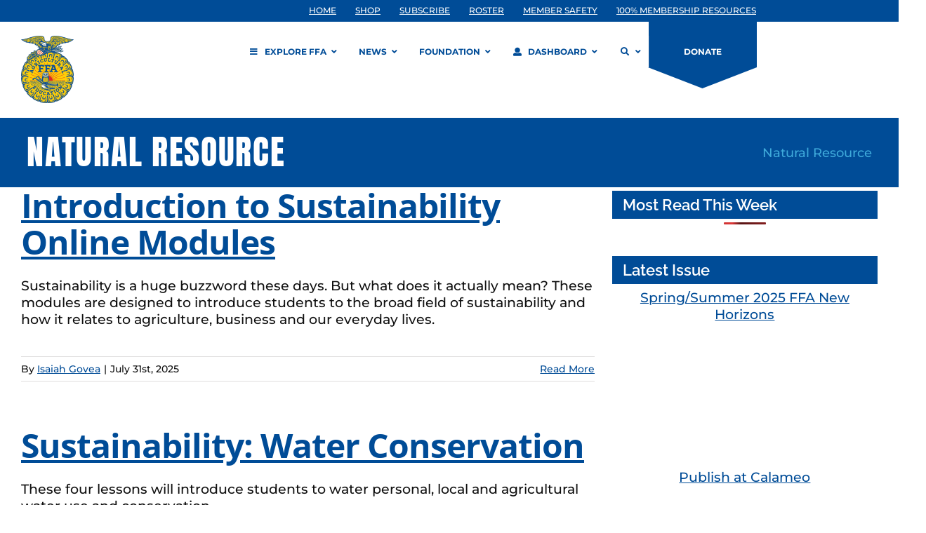

--- FILE ---
content_type: application/javascript
request_url: https://prism.app-us1.com/?a=609904086&u=https%3A%2F%2Fwww.ffa.org%2Fresource_tag%2Fnatural-resource%2F
body_size: 123
content:
window.visitorGlobalObject=window.visitorGlobalObject||window.prismGlobalObject;window.visitorGlobalObject.setVisitorId('0654823b-ff22-4602-9840-b0349e833fef', '609904086');window.visitorGlobalObject.setWhitelistedServices('tracking', '609904086');

--- FILE ---
content_type: image/svg+xml
request_url: https://www.ffa.org/wp-content/uploads/2018/04/FFAEmblemNR.svg
body_size: 59733
content:
<?xml version="1.0" encoding="UTF-8"?> <svg xmlns="http://www.w3.org/2000/svg" width="432" height="550.82" viewBox="0 0 432 550.82"> <title>FFAEmblemNR</title> <g id="dc146899-cdd1-461f-9e66-46476aac8cf6" data-name="Layer 2"> <g id="859efde5-b9a2-4d07-8ca0-9c8ca1af0c3e" data-name="Emblem"> <path d="M230.84,549a20.5,20.5,0,0,1-8.25-2,12,12,0,0,0-12,0,20.33,20.33,0,0,1-8.22,2c-.35,0-.7,0-1.07,0a136.92,136.92,0,0,1-17-2.49l-1.16-.24-.13.17a143.36,143.36,0,0,1-18-3c-3.77-1-6-2.89-8.24-4.76a15.82,15.82,0,0,0-5.22-3.39,10.73,10.73,0,0,0-3.38-.47c-.92,0-1.85.07-2.83.15s-2.1.16-3.21.16a16.28,16.28,0,0,1-6.23-1.15,136.41,136.41,0,0,1-15.4-7.63l-1-.58-.17.13A143.21,143.21,0,0,1,103,517.41c-3.29-2.07-4.85-4.62-6.37-7.08a16,16,0,0,0-3.92-4.84,15.85,15.85,0,0,0-5.81-2.23c-2.79-.68-5.69-1.37-8.67-3.86a138,138,0,0,1-12.3-12l-.79-.86-.21.06a143.6,143.6,0,0,1-12.83-13c-2.48-3-3.18-5.89-3.86-8.69A15.92,15.92,0,0,0,46,459a15.84,15.84,0,0,0-4.84-3.91c-2.45-1.51-5-3.07-7.06-6.35a137.48,137.48,0,0,1-8-15.23l-.49-1.08h-.22a143.48,143.48,0,0,1-8.17-16.35c-1.43-3.61-1.21-6.59-1-9.47a15.87,15.87,0,0,0-.33-6.22,15.82,15.82,0,0,0-3.39-5.21C10.7,393,8.76,390.77,7.81,387a135.91,135.91,0,0,1-2.88-16.95l-.13-1.16-.2-.07a144,144,0,0,1-2.72-18.09c-.25-3.88.89-6.64,2-9.31a15.87,15.87,0,0,0,1.61-6,15.79,15.79,0,0,0-1.61-6c-1.1-2.66-2.23-5.41-2-9.29a136.83,136.83,0,0,1,2.49-17L4.6,302l-.17-.13a141.8,141.8,0,0,1,3-18c1-3.77,2.89-6,4.77-8.24a16,16,0,0,0,3.39-5.23,16,16,0,0,0,.32-6.21c-.22-2.87-.45-5.84,1-9.45a136,136,0,0,1,7.63-15.41l.58-1-.13-.18a144.11,144.11,0,0,1,8.44-16.23c2.08-3.29,4.62-4.85,7.07-6.37a15.84,15.84,0,0,0,4.84-3.92,15.76,15.76,0,0,0,2.23-5.81c.68-2.8,1.37-5.69,3.86-8.68.8-1,1.73-2,2.74-3.13l2.06-2.23-2.94-.78a11.29,11.29,0,0,0-3.12-.45,13.84,13.84,0,0,0-1.67.11A49.53,49.53,0,0,1,52.9,183l2.41-3.57-3.81.31a5.53,5.53,0,0,1-2.21-.77c4.22-5.83,14.42-14.48,17.18-16.59l3.24-2.48-4-.78A5.75,5.75,0,0,1,63,157.87c4.25-3.13,17.33-10.64,23.82-12.18l6.58-1.56-6.47-2c-1.14-.35-3.29-2.88-4.75-5.36a107.08,107.08,0,0,0,12.48-2.53c4.73-1.13,9.62-2.3,12.64-2.48l3.3-.19-1.91-2.7c-.95-1.34-1.75-2.84-1.77-6.81a29.36,29.36,0,0,0,14.21,3.52,31.4,31.4,0,0,0,5.42-.46l1-.19.36-1a17,17,0,0,1,5.21-7.79,213.28,213.28,0,0,1,18-12.18l1.09-.68-.25-1.26a31,31,0,0,1-.54-7.92l.22-2.49-2.44.53a50.64,50.64,0,0,1-9.1,1.07c-.46,0-.89,0-1.29,0a51.14,51.14,0,0,1,3.48-9.87L143.85,80l-3.59.72a27.94,27.94,0,0,1-4.8.37A32.46,32.46,0,0,1,126.85,80a19.85,19.85,0,0,0,4.48-3.89l2.73-3.45-4.37.48s-4.51.49-9,.49a34.22,34.22,0,0,1-5.8-.39c.66-2.25,1.87-5.56,2.4-6.94l1.17-3.06-3.23.6a44.8,44.8,0,0,1-7.2.46,99.14,99.14,0,0,1-19.73-2.18,14,14,0,0,0,1.58-1.56L92.74,57l-4.52.54a108.16,108.16,0,0,1-11.45.6,78.93,78.93,0,0,1-10.16-.6,8.62,8.62,0,0,0,.67-.83l2.58-3.64-4.4.77a49.4,49.4,0,0,1-7.65.53,57.75,57.75,0,0,1-17.33-2.6c.85-.54,1.52-.95,1.54-1l-1-3.41H40.4a60.56,60.56,0,0,1-17-2.71,11.05,11.05,0,0,0,1.33-1.06l2.92-2.83-4.06-.32a37,37,0,0,1-19-8.82l.87,0a127.37,127.37,0,0,0,30.38-4.73L45.75,24C68,17.51,93.29,10.11,112,6.07a190,190,0,0,1,38.48-4.23c10.77,0,19.86,1.21,26.27,3.5,12.11,4.32,12.73,12.22,13.46,21.37.15,1.9.31,3.87.57,5.8,1.29,9.12,10.84,14.57,25.54,14.57s24.27-5.45,25.55-14.57c.27-1.93.43-3.9.58-5.8.72-9.15,1.34-17,13.45-21.37,6.41-2.29,15.5-3.5,26.28-3.5a190,190,0,0,1,38.48,4.23c18.65,4,43.89,11.43,66.16,17.95l9.91,2.89A127.32,127.32,0,0,0,427,31.64l.87,0a37,37,0,0,1-19,8.82l-4,.33,2.91,2.82a11.05,11.05,0,0,0,1.33,1.06,60.57,60.57,0,0,1-17,2.71h-.6l-1,3.41s.69.41,1.54,1a57.78,57.78,0,0,1-17.33,2.6,49.53,49.53,0,0,1-7.66-.53l-4.39-.77,2.57,3.64s.26.36.67.83a78.87,78.87,0,0,1-10.15.6,108,108,0,0,1-11.45-.6L339.8,57l2.88,3.53a13.36,13.36,0,0,0,1.58,1.56,99.14,99.14,0,0,1-19.74,2.18,44.9,44.9,0,0,1-7.2-.46l-3.21-.59,1.17,3.05c.52,1.38,1.74,4.7,2.4,6.94a34.22,34.22,0,0,1-5.8.39c-4.51,0-9-.48-9-.49l-4.38-.48,2.74,3.45A19.88,19.88,0,0,0,305.7,80a32.47,32.47,0,0,1-8.61,1.15,27.61,27.61,0,0,1-4.8-.37l-3.58-.7,1.56,3.29a51.45,51.45,0,0,1,3.48,9.89c-.5,0-1,.06-1.63.06a46.67,46.67,0,0,1-8.07-.86l-4.23-.87,2.3,3.65A12.74,12.74,0,0,1,283.48,98a19.9,19.9,0,0,1,.5,3l.21,2.58L311.7,91.39l-3-3.26,21.92-1.57-15.23,13.57h10.4l-7.86,6.11,21,2-17.75,10.08,23.29,7.47L326,133.23l2.32-4.45-54.93-1.68-.11,3.67,1.7.05.25.21a15.89,15.89,0,0,0,5.24,3.4,10.64,10.64,0,0,0,3.37.47c.93,0,1.85-.07,2.84-.15s2.1-.16,3.21-.16a16.28,16.28,0,0,1,6.23,1.15,136.83,136.83,0,0,1,15.41,7.63l1,.58.17-.12A142,142,0,0,1,329,152.25c3.29,2.08,4.86,4.62,6.37,7.08a12,12,0,0,0,9.73,7.06c2.79.68,5.68,1.38,8.67,3.86a136.23,136.23,0,0,1,12.3,12l.79.86.2-.07a142.16,142.16,0,0,1,12.83,13c2.48,3,3.19,5.89,3.87,8.7a12,12,0,0,0,7.07,9.72c2.45,1.51,5,3.07,7.06,6.35a136,136,0,0,1,8,15.23l.49,1.06h.21a143,143,0,0,1,8.17,16.36c1.43,3.61,1.21,6.59,1,9.46a12,12,0,0,0,3.72,11.44c1.87,2.19,3.79,4.46,4.76,8.22a138.53,138.53,0,0,1,2.88,16.95l.13,1.17.2.07a142.75,142.75,0,0,1,2.72,18.08c.25,3.88-.89,6.64-2,9.31a12,12,0,0,0,0,12c1.1,2.66,2.23,5.42,2,9.29a136.42,136.42,0,0,1-2.5,17l-.23,1.14.17.13a142.77,142.77,0,0,1-3,18c-1,3.76-2.89,6-4.76,8.24a15.86,15.86,0,0,0-3.39,5.22,15.69,15.69,0,0,0-.32,6.21c.22,2.87.45,5.84-1,9.45a139,139,0,0,1-7.63,15.41l-.58,1,.13.17a142.48,142.48,0,0,1-8.44,16.24c-2.08,3.28-4.62,4.85-7.08,6.37a12,12,0,0,0-7.07,9.73c-.67,2.8-1.37,5.69-3.85,8.68a138,138,0,0,1-12,12.3l-.87.79.06.2a142.15,142.15,0,0,1-13,12.83c-3,2.48-5.89,3.19-8.7,3.87a15.9,15.9,0,0,0-5.82,2.23,15.71,15.71,0,0,0-3.91,4.83c-1.51,2.45-3.07,5-6.35,7.06a137.62,137.62,0,0,1-15.23,8l-1.08.49v.21a142.38,142.38,0,0,1-16.35,8.17A16.38,16.38,0,0,1,291,534.7h0c-1.11,0-2.17-.08-3.2-.16s-1.91-.15-2.83-.15a10.78,10.78,0,0,0-3.39.47,15.84,15.84,0,0,0-5.21,3.39c-2.19,1.86-4.45,3.8-8.22,4.76a137.46,137.46,0,0,1-17,2.89L250,546l-.06.2a143.21,143.21,0,0,1-18.08,2.71C231.54,549,231.18,549,230.84,549Z" fill="#ffcd00"></path> <path d="M184,335.55h-.12s0,.08.06.11S184,335.59,184,335.55Z" fill="#ffd520"></path> <path d="M184.09,274.57a.42.42,0,0,0-.4-.28h0a.42.42,0,0,0-.4.29,3.85,3.85,0,0,1-.69,1.26.44.44,0,0,0-.07.41l7,19.35a.43.43,0,0,0,.4.28H190a.42.42,0,0,0,.35-.42v-3.78a.44.44,0,0,0,0-.15Z" fill="#da291c"></path> <path d="M191.41,223.11h-.15a.88.88,0,0,0-.58.37.85.85,0,0,0-.15.67l2,11.33a.43.43,0,0,0,.2.29.42.42,0,0,0,.22.06l.13,0a3.72,3.72,0,0,1,.89-.16.42.42,0,0,0,.39-.5l-2-11.31A.89.89,0,0,0,191.41,223.11Z" fill="#da291c"></path> <path d="M216.59,220.91a.9.9,0,0,0-.9.89l0,13.42a.41.41,0,0,0,.13.3.42.42,0,0,0,.3.12h1a.43.43,0,0,0,.3-.12.42.42,0,0,0,.13-.3l0-13.42A.9.9,0,0,0,216.59,220.91Z" fill="#da291c"></path> <path d="M282.72,252.79a.42.42,0,0,0,.37.27h0a.42.42,0,0,0,.37-.21l6.4-11.16a.9.9,0,0,0-.33-1.22.92.92,0,0,0-1.23.32l-6.07,10.44a.41.41,0,0,0,0,.37Z" fill="#da291c"></path> <path d="M264,235.65h1a.42.42,0,0,0,.4-.28l1.63-4.51a.9.9,0,0,0-.54-1.15.92.92,0,0,0-1.15.53l-1.77,4.83a.43.43,0,0,0,.05.39A.42.42,0,0,0,264,235.65Z" fill="#da291c"></path> <path d="M239.29,235.65h.84l.15,0h0a.43.43,0,0,0,.42-.35l1.93-11.16a.9.9,0,0,0-.72-1h-.16a.89.89,0,0,0-.88.74l-2,11.3a.42.42,0,0,0,.09.35A.43.43,0,0,0,239.29,235.65Z" fill="#da291c"></path> <path d="M80,318.07l44.07,16.17.15,0a.43.43,0,0,0,.25-.09c.37-.28.76-.56,1.15-.83a.42.42,0,0,0,.18-.41.43.43,0,0,0-.28-.34L80.62,316.38a.93.93,0,0,0-1.15.54A.91.91,0,0,0,80,318.07Z" fill="#da291c"></path> <path d="M73.61,342.53l24,4.3h.07a.42.42,0,0,0,.28-.11l1-.9a.42.42,0,0,0-.2-.74l-24.87-4.32h-.16a.9.9,0,0,0-.16,1.78Z" fill="#da291c"></path> <path d="M130.6,365.86a.44.44,0,0,0-.25-.08h0l-58.78.15a.89.89,0,0,0-.89.89.88.88,0,0,0,.25.64.92.92,0,0,0,.63.26l60.52.16h0a.43.43,0,0,0,.4-.29.42.42,0,0,0-.16-.47Z" fill="#da291c"></path> <path d="M167.78,235.37a.42.42,0,0,0,.4.28h1a.42.42,0,0,0,.34-.18.43.43,0,0,0,.05-.39l-1.77-4.83a.92.92,0,0,0-1.15-.53.89.89,0,0,0-.54,1.15Z" fill="#da291c"></path> <path d="M144.62,353l-3.21-.56a.41.41,0,0,0-.46.25.42.42,0,0,0,.13.51l1.84,1.4a.47.47,0,0,0,.26.09.44.44,0,0,0,.22-.06l1.37-.84a.43.43,0,0,0-.15-.78Z" fill="#da291c"></path> <path d="M172.31,288a.43.43,0,0,0-.8.22v2.47a.43.43,0,0,0,.06.21l4.38,7.63a.43.43,0,0,0,.25.2h.11a.45.45,0,0,0,.22-.06,6.29,6.29,0,0,1,1.1-.51.42.42,0,0,0,.25-.25.43.43,0,0,0,0-.36Z" fill="#da291c"></path> <path d="M168.68,348.18l-4.87-1.76a.43.43,0,0,0-.46.69l2,2.23a.44.44,0,0,0,.17.12l2.77,1,.15,0a.39.39,0,0,0,.19,0,.43.43,0,0,0,.22-.26c.06-.21.13-.41.21-.63a.4.4,0,0,0,0-.21l-.13-.83A.41.41,0,0,0,168.68,348.18Z" fill="#da291c"></path> <path d="M161.86,300a.41.41,0,0,0-.32-.15h-1.63a.44.44,0,0,0-.39.25.43.43,0,0,0,.06.45l12.36,14.8a.41.41,0,0,0,.32.15h0a.43.43,0,0,0,.34-.22c.19-.33.43-.72.73-1.16a.43.43,0,0,0,0-.51Z" fill="#da291c"></path> <path d="M170.14,339a.4.4,0,0,0-.21-.37l-67.44-38.7-.09,0a.94.94,0,0,0-1.28.87.91.91,0,0,0,.33.7.34.34,0,0,0,.1.09l67.8,39.38a.4.4,0,0,0,.21.06l.13,0a.42.42,0,0,0,.25-.23l.16-.35a.47.47,0,0,0,0-.18C170.14,339.69,170.14,339.3,170.14,339Z" fill="#da291c"></path> <path d="M110.65,276.74l0,0a.91.91,0,0,0-.55-.19.92.92,0,0,0-.92.92.91.91,0,0,0,.28.65l.06.06,62.36,52.61a.43.43,0,0,0,.28.1l.13,0a.46.46,0,0,0,.28-.29c.1-.38.21-.77.34-1.27l0-.31a.42.42,0,0,0-.15-.37Z" fill="#da291c"></path> <path d="M123.79,257.64l20.49,24.54a.42.42,0,0,0,.33.15.38.38,0,0,0,.14,0,.42.42,0,0,0,.28-.4v-1.74a.42.42,0,0,0-.1-.27l-19.76-23.42a.31.31,0,0,0-.09-.08.87.87,0,0,0-.6-.24.9.9,0,0,0-.9.9.89.89,0,0,0,.17.52Z" fill="#da291c"></path> <path d="M292.47,276.93a.42.42,0,0,0,.33.26h.07a.43.43,0,0,0,.33-.15l15.85-19,0,0a.9.9,0,0,0-.72-1.45.87.87,0,0,0-.61.25l-.08.07-15.58,18.48a.42.42,0,0,0-.07.43Z" fill="#da291c"></path> <path d="M303.21,293.07v1.45a.42.42,0,0,0,.24.38.46.46,0,0,0,.18,0,.42.42,0,0,0,.28-.1l18.42-15.54a.33.33,0,0,0,.09-.1.92.92,0,0,0-.7-1.5.87.87,0,0,0-.48.14l-.1.06-17.77,14.84A.42.42,0,0,0,303.21,293.07Z" fill="#da291c"></path> <path d="M233.36,277.73a.43.43,0,0,0-.1-.36.44.44,0,0,0-.35-.13h-1.22a.43.43,0,0,0-.42.35l-6.63,37.08a16.84,16.84,0,0,1,1.49,2.27c.14,1.19-2.14,2.29-2.38,3a20.8,20.8,0,0,0,1.88,2.25Z" fill="#da291c"></path> <path d="M362.25,366.2a.92.92,0,0,0-.63-.27l-102.55-.26a42.94,42.94,0,0,0-.43-5.07l100.92-18.07a.9.9,0,0,0-.16-1.78h-.16l-101,17.54a42.16,42.16,0,0,0-1.31-4.91l96.25-35.32a.9.9,0,0,0,.54-1.15.92.92,0,0,0-1.15-.54L256.13,351.2a42.82,42.82,0,0,0-2.15-4.61l77.44-45,0,0a.92.92,0,0,0-.9-1.61l-.07,0-77.68,44.58a43.13,43.13,0,0,0-2.92-4.16l47.22-39.84a.43.43,0,0,0-.27-.75H295a.42.42,0,0,0-.27.1l-46.38,38.71a42.9,42.9,0,0,0-3.59-3.6l28.87-34.59a.43.43,0,0,0,.07-.42.42.42,0,0,0-.32-.27,3.66,3.66,0,0,1-1.14-.39.42.42,0,0,0-.52.1L243,333.53a43.63,43.63,0,0,0-4.16-2.92l17.3-30.15a.42.42,0,0,0-.37-.64h-1.5a.43.43,0,0,0-.37.21l-17.09,29.41a43.39,43.39,0,0,0-4.61-2.15l9.71-26.91a.43.43,0,0,0-.05-.39.43.43,0,0,0-.35-.18h-1.41a.42.42,0,0,0-.4.28L230,326.5a43.19,43.19,0,0,0-4.71-1.27l-.3.44c0,.76.38,4.24.38,4.24a34.3,34.3,0,0,1,1.11,4.91,18.22,18.22,0,0,1,1.47,2.42,30.21,30.21,0,0,1,.1,3.62,38.92,38.92,0,0,1,1.61,4c.07.58-.66,4.95-.66,4.95a7.89,7.89,0,0,1,.66,2.28c0,.7-1.52,6.38-1.52,6.38a2.36,2.36,0,0,1,.38,1.24c-.06.54-2.56,7.33-2.56,7.33a1,1,0,0,1,.19,1,0,0,0,0,1,0,0h32.49l103-.27a.9.9,0,0,0,.9-.9A.91.91,0,0,0,362.25,366.2Z" fill="#da291c"></path> <path d="M136.12,118.69a12.82,12.82,0,0,0-4,6.73c5.78-4.28,12.22-9,16.83-12.22l.25-.18-2.75-1.63-1.1.68C141.66,114.57,138.53,116.79,136.12,118.69Z" fill="#da291c"></path> <path d="M157.13,118q-2.09-1.37-4-2.56l-.9.66c-5.84,4.39-14.69,11.41-21.22,16.63,0,.34-.05.67-.07,1-.07,1.52-.05,3.14,0,4.81,6.33-5.09,18.2-14.58,25.42-20Z" fill="#da291c"></path> <path d="M166.55,124.46c-1.8-1.3-3.57-2.54-5.28-3.71-1,.75-2,1.51-3,2.27-7.67,6-21,17-26.85,21.9,0,.25,0,.49.08.74.15,1.22.29,2.16.38,2.72.53.25,1.46.67,2.69,1.18l.58.21c5.89-4.9,19.17-15.91,26.84-21.89C163.47,126.71,165,125.57,166.55,124.46Z" fill="#da291c"></path> <path d="M176.65,132.36c-1.65-1.38-3.38-2.78-5.14-4.17-1.73,1.23-3.45,2.52-5.12,3.81-6.93,5.41-18.18,14.71-24.54,20a59.94,59.94,0,0,0,7,1.52l1,.13c6.4-5.29,14.84-12.23,20.46-16.61C172.37,135.44,174.53,133.86,176.65,132.36Z" fill="#da291c"></path> <path d="M176.34,147.72c3.59-2.77,6.72-5.17,9.5-7.27-1.28-1.18-2.71-2.48-4.26-3.85-1.82,1.3-3.64,2.65-5.39,4-4.5,3.51-10.83,8.66-16.45,13.3A31.09,31.09,0,0,0,176.34,147.72Z" fill="#da291c"></path> <path d="M213.45,441c-.23,0-2,.38-2.14.1a8.11,8.11,0,0,1,2.09-1.29c.28,0,1.85.43,1.85.71S213.68,441,213.45,441Z" fill="#fff"></path> <path d="M214.11,437.34c-.52,0-2.56.62-2.62.14,0-.33,2-1.19,2.53-1.19s2.76.48,2.76,1.09S214.63,437.34,214.11,437.34Z" fill="#fff"></path> <path d="M219.49,440.77a8.48,8.48,0,0,1-1.61-.09c-.13-.12.95-1.29,1.28-1.29s1.71.57,1.61.86S219.73,440.77,219.49,440.77Z" fill="#fff"></path> <path d="M234.57,445.2c-.43,0-2.53.81-2.67.38a8.3,8.3,0,0,1,2.81-2c.43,0,1.57,1,1.52,1.29S235,445.15,234.57,445.2Z" fill="#fff"></path> <path d="M208.2,77.81a10.91,10.91,0,0,0-7.3-2.2,11.09,11.09,0,0,1,4-.69,30,30,0,0,1,5.74.69,10.25,10.25,0,0,0-3.58-3,21.78,21.78,0,0,0-8.82-1.92c2.47-1.38,4.86-.24,7.61-.86a5.65,5.65,0,0,0,3.76-3.33s-2.08,1.79-4.18,1.66a8.73,8.73,0,0,1-5.8-2.36s2-2.23,10.47-1.34c2.38.25,4.06.49,5.3.72a18.22,18.22,0,0,0-2.08-1.66,16.33,16.33,0,0,0-6.44-1.67,21.24,21.24,0,0,0-6.63.75s1-1.32,4.19-2.12a27.42,27.42,0,0,1,7.18-.45c1.65-1,3.3-4.18,3.34-4.25A20.27,20.27,0,0,1,206,58.48a30.36,30.36,0,0,1-8-.44s3.06-1.14,3.9-2.28a5.13,5.13,0,0,0,.78-3.91c-1.38-3.14-5.2-4.93-5.2-4.93h0c1.78,1.15,4,3.07,3.81,5.41-.32,3.84-6,5.36-12.6,4.28-6.81-1.11-16.81-5.23-20.71-5.23s-3.62,2.86-3.62,2.86c1.67,2.34,1.43,9.79,8.7,9.89.37,1.38.39,3.35-.9,4.25a5.47,5.47,0,0,1-4.18.46c2.42,1.38,5,2.95,7.33,4.39,5.75,3.57,6.13,8,12.48,11.63,1.87,1.06,5.89,1.35,5.89,1.35a34.42,34.42,0,0,1-3.33-2.09,19.05,19.05,0,0,1-1.57-1.62,10.44,10.44,0,0,1,4.62,1.09c2.38,1.19,5.28,4.09,8,5a9.67,9.67,0,0,0,4.38.67,17.53,17.53,0,0,1-5.91-3.77,9.26,9.26,0,0,1-1.66-2.94,20.81,20.81,0,0,1,4.62,1c1.91.76,6.09,4.47,6.09,4.47a7.76,7.76,0,0,0-2.14-4.57c-2.62-2.95-5-2.38-6.19-4a3.74,3.74,0,0,1-.58-1.66A20.14,20.14,0,0,1,205,79c1.91.86,4.19,3.52,6.1,4a8.62,8.62,0,0,0,3.76,0C210.39,81.46,210.36,79.55,208.2,77.81Zm-16.83-7.62a7.88,7.88,0,0,1,2.79,1,11.15,11.15,0,0,1,3.14,3.16,30.89,30.89,0,0,0-3.95-1.78c-1.27-.37-3.67-.76-3.67-.76a8.35,8.35,0,0,1,2.67-.29C192,71,191.37,70.19,191.37,70.19Zm-19.16-7.75a3.88,3.88,0,0,1-2.89-4.37,3.62,3.62,0,0,1-2.13-.76,1.85,1.85,0,0,1-.72-1.59A3.9,3.9,0,0,0,168.39,57c1.16.35,1.53.1,1.53.1a1.52,1.52,0,0,1-.68-.85,2.22,2.22,0,0,1-.08-1.06,5.69,5.69,0,0,0,2,1.18c2,.67,3.14.13,6.28.56,2.18.3,5.35,2.38,7.17,2.67a5.56,5.56,0,0,0,3.25-.5,4.45,4.45,0,0,1-3.57,1.61,11.43,11.43,0,0,1-5.95-1.24,4.76,4.76,0,0,0,1.94,1.93,15.62,15.62,0,0,0,3.19.74,7.33,7.33,0,0,1-3.58.1,3.78,3.78,0,0,1-2.42-1.45S176.22,63.65,172.21,62.44Zm3.25,3a12.17,12.17,0,0,0-1.38-.29,4.43,4.43,0,0,1,2.21-.31c1,.15,2.91,1.4,3.52,1.26a2.23,2.23,0,0,1-2.18.41C177,66.22,175.89,65.58,175.46,65.44ZM182,73.17c-.95-.22-4-.57-4-.57a12.36,12.36,0,0,1,5.26-.39c2.88.45,5.3,2.41,7.43,3a16.31,16.31,0,0,0,5.1.1s-3.84,1.44-6.09,1C186.74,75.9,184.5,73.78,182,73.17Zm12.78,7.78c-3,.33-5.35-1.4-6.49-1.9a24.74,24.74,0,0,0-2.64-.83,19.76,19.76,0,0,1,3.94,0c1.93.26,3.25,1.43,4.74,1.66a5.61,5.61,0,0,0,3.15-.71A3.1,3.1,0,0,1,194.73,80.95Z" fill="#fff"></path> <path d="M190.47,317.29l-1.43-.91s-1.17,2.54.51,3.85C188.94,318,190.47,317.29,190.47,317.29Z" fill="#fff"></path> <path d="M208.45,317.42,207,318.49s.81,2.47,3.18,2.36A3.19,3.19,0,0,1,208.45,317.42Z" fill="#fff"></path> <circle cx="300.11" cy="394.27" r="1.92" fill="#fff"></circle> <circle cx="300.11" cy="402.6" r="1.92" fill="#fff"></circle> <path d="M300.11,409a1.92,1.92,0,1,0,1.92,1.92A1.92,1.92,0,0,0,300.11,409Z" fill="#fff"></path> <path d="M271.09,400c-6.28-.47-15-2.8-24.16-5.27-8.18-2.2-17.49-4.65-25.71-6l-1,1.75c8.77,1.19,17.29,3.65,26.24,6.05,9.29,2.49,18.06,4.84,24.51,5.32,6.71.5,11.48.65,14.73.65,4.09,0,9.05.26,9.05.26v-2.39A168.27,168.27,0,0,1,271.09,400Z" fill="#fff"></path> <path d="M238,400.51c-9.51-1.62-20.84-3.91-30.26-3.29l3.84,1.77c8.16,0,17.07,1.52,26.49,3.13,7.17,1.22,14.8,2.62,22.1,3.22l-.25-.57C252.7,404.18,245.13,401.73,238,400.51Z" fill="#fff"></path> <path d="M129.76,350.27c-10.52-8.46-19-5.57-19-5.57a18.86,18.86,0,0,1,7.42,1.38c3.27,1.39,5.52,5.33,5.52,5.33s2.09-1.43,8.66,3.43,38.26,29.21,38.26,29.21l-1.34-2.57S139.93,358.46,129.76,350.27Z" fill="#fff"></path> <polygon points="148.13 337.01 149.02 340.66 171.58 364.17 171.23 362.52 148.13 337.01" fill="#fff"></polygon> <path d="M154.73,353.13l-10.53,6.22,2,1.52,10.59-6.47a1.08,1.08,0,0,0-.38-1.27C155.69,352.49,154.73,353.13,154.73,353.13Z" fill="#fff"></path> <path d="M156.32,368.8l9.26-5.65a1,1,0,0,0-.33-1.11,1.25,1.25,0,0,0-1.44,0l-9.2,5.43Z" fill="#fff"></path> <polygon points="211.9 138.51 212.65 140.35 230.73 131.41 230.17 130.03 211.9 138.51" fill="#fff"></polygon> <polygon points="208.59 130.9 229.43 126.1 229.31 124.69 204.76 123.41 206.32 125.75 221.98 126.14 208.07 129.34 208.59 130.9" fill="#fff"></polygon> <polygon points="340.94 125.94 328.04 121.8 330.23 124.94 270.32 124.55 312.52 121.08 311.96 123.46 323.09 118.85 311.24 116.66 312.24 118.8 266.04 123.13 321.48 113.37 321.71 116.66 335.03 109.09 319.19 107.57 320.95 110.76 250.72 124.46 249.9 125.95 330.33 127.6 328.61 130.88 340.94 125.94" fill="#fff"></polygon> <polygon points="250.5 123.09 310.67 106.67 311.19 109.95 322.28 101.34 308.01 101.34 309.63 104 250.15 122.01 250.5 123.09" fill="#fff"></polygon> <polygon points="315.81 98.15 327.18 88.01 311.29 89.16 313.72 91.82 249.07 119.69 249.51 120.58 315.33 95.01 315.81 98.15" fill="#fff"></polygon> <polygon points="229.6 127.38 208.47 134.09 208.93 135.48 229.89 128.69 229.6 127.38" fill="#fff"></polygon> <polygon points="163.95 111.16 168.27 111.19 165.14 109.42 167.32 106.25 162.64 108 159.77 106.37 160.24 108.91 154.51 111.07 160.65 111.13 161.36 114.94 163.95 111.16" fill="#fff"></polygon> <polygon points="174.46 118.22 179.34 118.65 175.93 116.34 178.52 113 173.52 114.71 170.14 112.43 170.67 115.69 165.57 117.44 171.03 117.92 171.67 121.82 174.46 118.22" fill="#fff"></polygon> <polygon points="183.96 126.65 188.51 127.12 185.31 124.46 187.36 121.13 183.31 122.79 180.77 120.68 181 123.74 175.95 125.82 181.21 126.36 181.53 130.58 183.96 126.65" fill="#fff"></polygon> <path d="M153.13,115.42c-1.37-.86-2.67-1.66-3.88-2.39l-.25.18c-4.61,3.22-11,7.94-16.83,12.22-.13.43-.24.87-.34,1.33a37.47,37.47,0,0,0-.81,6c6.53-5.23,15.37-12.24,21.22-16.63Z" fill="#fff"></path> <path d="M161.27,120.74q-2.13-1.46-4.14-2.77l-.75.56c-7.22,5.43-19.1,14.92-25.42,20,0,.29,0,.56,0,.85.09,1.82.25,3.68.46,5.53C137.31,140,150.6,129,158.27,123,159.26,122.25,160.26,121.49,161.27,120.74Z" fill="#fff"></path> <path d="M171.51,128.19c-1.41-1.11-2.85-2.2-4.3-3.26l-.66-.48c-1.54,1.11-3.08,2.25-4.56,3.41-7.67,6-20.95,17-26.84,21.89,1.93.77,3.92,1.46,5.95,2,.25.07.51.13.76.19,6.36-5.29,17.61-14.59,24.54-20C168.06,130.71,169.79,129.43,171.51,128.19Z" fill="#fff"></path> <path d="M181.58,136.61c-1.54-1.36-3.19-2.79-4.93-4.25-2.12,1.5-4.28,3.08-6.34,4.69-5.62,4.38-14.06,11.31-20.46,16.61a46.33,46.33,0,0,0,8.29.39c.54,0,1.06-.08,1.59-.13,5.63-4.64,11.95-9.79,16.45-13.3C177.94,139.26,179.77,137.91,181.58,136.61Z" fill="#fff"></path> <path d="M204.42,129.47A57.86,57.86,0,0,0,192.93,115c-.22.42-.42.84-.6,1.21a55.16,55.16,0,0,1,10.47,13.41l.45.89-.81.57s-4.89,3.43-15,11.12c-2.81,2.13-6,4.56-9.64,7.38a33.82,33.82,0,0,1-19.48,6.8c-.7,0-1.4.05-2.1.05a51.24,51.24,0,0,1-7.67-.6,63,63,0,0,1-8-1.79,67.55,67.55,0,0,1-6.75-2.34c-2.09-.85-3.32-1.48-3.37-1.51l-.5-.26-.11-.55s-.24-1.31-.49-3.41-.45-4.32-.55-6.45-.1-4,0-5.86a41.41,41.41,0,0,1,.93-7.37c1-4.3,2.71-7.45,5.11-9.35s5.1-3.82,8.49-6.09h0l1.55-1,.58-.39h0C153.6,104,161.92,99.22,162,99.17l.38-.22.43.09c.37.08,8.59,1.93,20,9.58a8.31,8.31,0,0,1,1.92-.17c-12.12-8.32-21.08-10.34-21.47-10.43l-1.07-.23-1,.55c-.72.42-17.9,10.3-27.49,17.87-10.08,7.95-6.1,31.44-5.6,34.1l.25,1.38,1.25.64c.51.26,12.65,6.43,26.63,6.43,8.8,0,16.41-2.42,22.61-7.21,16.69-12.88,24.55-18.39,24.63-18.45l2-1.42Z" fill="#fff"></path> <path d="M220.77,302.24s-3.53.12-6.37,4.86a6.85,6.85,0,0,1,.77-2.84,25.45,25.45,0,0,0-5,3.83,10.36,10.36,0,0,1,.74-3.76c-1.24.09-2.93,1.09-4.88,2.73a6.37,6.37,0,0,1,.46-3.11A10.21,10.21,0,0,0,202,306.4a3.29,3.29,0,0,1,.16-1.64,6.65,6.65,0,0,1-3.16,0,3.3,3.3,0,0,1,.16,1.64,10.19,10.19,0,0,0-4.47-2.44,6.25,6.25,0,0,1,.47,3.11c-2-1.64-3.64-2.64-4.88-2.73a10.36,10.36,0,0,1,.74,3.76,25.45,25.45,0,0,0-5-3.83,6.85,6.85,0,0,1,.77,2.84c-2.8-4.72-6.37-4.86-6.37-4.86a6,6,0,0,0,0,3c.28,1.38,1.81,2.52,2.52,3a4.86,4.86,0,0,1,1.38,0c1.08.16,2.66,1.33,4.15,2.65a1.47,1.47,0,0,0,.42-.77,2.22,2.22,0,0,0-.46-1.23,7.57,7.57,0,0,1,2.56,2,47.6,47.6,0,0,0,5.17,5.73c1.9,1.55,2.7,1.55,2.7,1.55s-1.63,1.83-1.63,2.76c0,0,.87.19,1.79,1.62s-.12,3.44-.12,5.1a3.07,3.07,0,0,0,1.72,2.49,3.06,3.06,0,0,0,1.73-2.49c0-1.66-1-3.67-.12-5.1S204,321,204,321c0-.93-1.63-2.76-1.63-2.76s.8,0,2.7-1.55a47.61,47.61,0,0,0,5.17-5.73,7.57,7.57,0,0,1,2.56-2,2.23,2.23,0,0,0-.46,1.23,1.46,1.46,0,0,0,.41.77c1.49-1.32,3.06-2.49,4.15-2.65a4.8,4.8,0,0,1,1.37,0,5.79,5.79,0,0,0,2.55-3.12A6.16,6.16,0,0,0,220.77,302.24Zm-24.2,4.88c.55,1,2.69,1.33,2.21,3.19C198.12,309.21,196.14,309,196.57,307.12Zm-2.52,3.35c3.32-1.26,3.23,3,4.85,4.16C196.12,314.92,195.88,311.09,194.05,310.47Zm6.55,4.77c-.58,0-1.29-2.57-1.25-3,.38.77.88,1.34,1.25,1.34s.87-.57,1.25-1.34C201.9,312.68,201.19,315.24,200.6,315.24Zm4.06-8.12c.43,1.9-1.55,2.09-2.21,3.19C202,308.45,204.11,308.09,204.66,307.12Zm-2.33,7.52c1.61-1.17,1.52-5.42,4.85-4.16C205.35,311.09,205.11,314.92,202.33,314.63Z" fill="#fff"></path> <path d="M219.65,318.39a19.74,19.74,0,0,1,5-1.38c-.67-1.31-3.83-3.9-5-4.47.31-1.55,3.85-4.9,3.85-6.57a3.47,3.47,0,0,0-1.37.16,8.16,8.16,0,0,1-2.29,2.59,4.15,4.15,0,0,1,.71.44,7.55,7.55,0,0,0-2.75.92,16.23,16.23,0,0,0-3.86,3.73,3.9,3.9,0,0,1,1.18-.51c1.65-.34,2.23.59,2.23.59a4.12,4.12,0,0,0-1.55.4A1.8,1.8,0,0,0,215,316a11.72,11.72,0,0,1,1.37-.29,3.84,3.84,0,0,1,1,.07c-1.88,1.14-1.41,2.9-1.41,4a5.85,5.85,0,0,1-6,5.64,6.12,6.12,0,0,1-4.71-2.16,1.52,1.52,0,0,0-.31.61c-.53,1.93-.07,4-1.39,6.38a6.19,6.19,0,0,1-3,2.73,6.21,6.21,0,0,1-2.91-2.73c-1.32-2.34-.86-4.45-1.39-6.38a1.47,1.47,0,0,0-.31-.61,6.13,6.13,0,0,1-4.71,2.15,5.85,5.85,0,0,1-6-5.64c0-1.09.47-2.85-1.41-4a3.84,3.84,0,0,1,1-.07,11.67,11.67,0,0,1,1.38.29,1.8,1.8,0,0,0-.74-1.71,4.12,4.12,0,0,0-1.55-.4s.58-.93,2.23-.59a3.9,3.9,0,0,1,1.18.51,16.21,16.21,0,0,0-3.86-3.73,7.59,7.59,0,0,0-2.75-.92,4.19,4.19,0,0,1,.71-.44,8.14,8.14,0,0,1-2.29-2.58,3.49,3.49,0,0,0-1.4-.17c0,1.67,3.55,5,3.86,6.57a17.19,17.19,0,0,0-5,4.35l.12.14a21.2,21.2,0,0,1,4.8,1.36c-1.79.78-4.4,3.16-5,4.92a6,6,0,0,1,3.14.64,7.41,7.41,0,0,0-1.14,3.4,4.4,4.4,0,0,1,2.67-.69c-.67,1.52-1.2,3.81-.62,5.33a4.65,4.65,0,0,1,3.23-1.71c-.31,1.31-.66,4.35.1,5.37a11.22,11.22,0,0,1,3.56-3.81,9.73,9.73,0,0,0,2.81,4.9,9.77,9.77,0,0,1,4-2.9,9.45,9.45,0,0,0,3.28,4.9,21.43,21.43,0,0,0,2.79-3.1c.07-.21.15-.32.22-.28s.16.07.22.28a22.54,22.54,0,0,0,2.79,3.1,9.46,9.46,0,0,0,3.29-4.9,9.81,9.81,0,0,1,3.95,2.9,9.73,9.73,0,0,0,2.81-4.9,11.24,11.24,0,0,1,3.57,3.81c.76-1,.4-4.07.09-5.37a4.64,4.64,0,0,1,3.23,1.71c.58-1.52.05-3.81-.61-5.33a4.39,4.39,0,0,1,2.66.69,7.4,7.4,0,0,0-1.14-3.4,6,6,0,0,1,3.15-.64C224.05,321.55,221.43,319.18,219.65,318.39Zm-40.88-2.79c1.8-.9,4-.19,3.49.74C181.66,317.53,180.18,315.94,178.77,315.6Zm.23,6.64c1.11-1.68,3.35-2.16,3.39-1.11C182.46,322.47,180.4,321.83,179,322.25Zm1.39,3c.63-1.91,2.67-2.95,3-2C183.79,324.61,181.63,324.54,180.39,325.29Zm2.14,2.58c.12-2,1.82-3.54,2.38-2.66C185.63,326.34,183.53,326.83,182.53,327.88Zm2.73,1.95c-.4-2,.84-3.89,1.61-3.19C187.86,327.54,186,328.55,185.26,329.83ZM188.4,331c-.9-1.8-.19-4,.74-3.49C190.32,328.11,188.74,329.58,188.4,331Zm3.34.32c-1.34-1.51-1.22-3.79-.19-3.57C192.84,328,191.7,329.87,191.73,331.32Zm2.2-3.95c1.33-.06.7,2,1.11,3.39C193.36,329.65,192.89,327.42,193.93,327.37Zm12.26,3.39c.41-1.39-.22-3.45,1.11-3.39C208.34,327.42,207.87,329.65,206.19,330.76Zm3.3.56c0-1.45-1.11-3.28.19-3.57C210.71,327.53,210.83,329.81,209.49,331.32Zm3.34-.32c-.34-1.42-1.92-2.88-.74-3.49C213,327,213.73,329.2,212.83,331Zm9.62-15.39c-1.41.34-2.88,1.92-3.5.74C218.48,315.41,220.65,314.7,222.45,315.6ZM216,329.83c-.7-1.28-2.6-2.29-1.61-3.19C215.13,325.94,216.37,327.85,216,329.83Zm.34-4.6c.57-.88,2.26.65,2.38,2.66C217.7,326.83,215.6,326.34,216.31,325.22Zm1.53-1.88c.31-1,2.35,0,3,2C219.59,324.54,217.43,324.61,217.85,323.34Zm1-2.21c0-1,2.28-.57,3.39,1.11C220.83,321.83,218.76,322.47,218.83,321.13Z" fill="#fff"></path> <path d="M229.81,424.78c-13.42-17.61-18.84-23-39.21-28-9.35-2.27-23.3,1.14-23.3,11.61,0,8.08,10.09,13.78,14.69,16l2.25,1,4.62.43c-.05-.47,2.85-1.14,3.47-1.14a7.16,7.16,0,0,1,3,1.85l3.56,1.14s2-1.52,3.19-1.48a26,26,0,0,1,4.47,1.29,6.3,6.3,0,0,1,1.67-.19c.43.1.29,2,.29,2l.9.11a4.93,4.93,0,0,1,4.24-1.71,6.87,6.87,0,0,1,4.19,2.16,18.17,18.17,0,0,1,3.24-.5,15.42,15.42,0,0,1,3.42,1.71,22,22,0,0,1,2.92-.25,38.41,38.41,0,0,1,3.87,1.14,23,23,0,0,1,3.17-.89,8.76,8.76,0,0,0,1.41-.24C234.81,430.16,232.77,428.66,229.81,424.78Zm-35.68-4.85c9.23-1.71,22.93,4.38,22.93,4.38s-15.7-8.57-26.26-9.14c9.14-1.81,23.6,4.86,23.6,4.86s-16.27-9.14-28.64-8.76c10-3.43,26.64,5,26.64,5s-14.21-9.07-30-8.37c9-3.62,26,3.43,26,3.43s-16.46-9.9-31.21-5.9c8.66-6.47,28,1.71,28,1.71s-23.69-12.85-33-2c-.57-2.86,4.22-8.28,17.41-5.71,25.54,5,26.07,15,41.21,29.88C222.3,430.11,203,420.31,194.13,419.93Z" fill="#fff"></path> <path d="M230.17,529.2a18.65,18.65,0,0,0,3.41-.71,15.9,15.9,0,0,1-5.45-7.66,23.26,23.26,0,0,0,3.36,2.35c-4.2-8.24-4.08-15.66-5.56-22.8-3.4,12.36-.51,33.94,2.49,36.94,3.85,3.85,10.06-.18,17.11-2.34C232.39,535.06,230.17,529.2,230.17,529.2Z" fill="#004c97"></path> <path d="M270.39,522.5c-4.06,7-9.12,9-19.76,11.48C265.76,538.23,270.47,533.53,270.39,522.5Z" fill="#004c97"></path> <path d="M252.74,516.12a7.39,7.39,0,0,1,.49,4.09c5.07-4.78,2.89-11.75,2.89-11.75s.92-.25,1.7,1.24c-.08-3.92-1.93-9.44-9.29-20.78.65,4.86,6.83,23.26-2.65,25.33-9.85,2.16-9.73-9.23-12.41-22.75-5.52,30.94,10.31,29.66,13,29.15C250.29,519.91,252.74,516.12,252.74,516.12Z" fill="#004c97"></path> <path d="M289.47,515.41a18.44,18.44,0,0,0,3-1.73,15.89,15.89,0,0,1-7.55-5.6,23.25,23.25,0,0,0,3.92,1.19c-6.54-6.54-8.72-13.63-12.33-20,.58,12.81,10,32.44,13.78,34.37,4.85,2.47,9.51-3.29,15.55-7.52C293.39,520.29,289.47,515.41,289.47,515.41Z" fill="#004c97"></path> <path d="M325.64,496.61c-1.71,7.9-5.9,11.34-15.25,17C326.1,513,329.13,507.07,325.64,496.61Z" fill="#004c97"></path> <path d="M294.5,471.41c2.11,4.42,13.67,20,5.3,24.92-8.7,5.1-12.12-5.76-18.83-17.8,4.3,31.13,19,25,21.34,23.72,3.43-1.89,4.59-6.25,4.59-6.25a7.35,7.35,0,0,1,1.73,3.74c3.34-6.11-.88-12.07-.88-12.07s.8-.52,2,.65C308.47,484.61,305,479.93,294.5,471.41Z" fill="#004c97"></path> <path d="M341.6,484a19,19,0,0,0,2.34-2.58,15.86,15.86,0,0,1-8.91-3,22.72,22.72,0,0,0,4.09-.08c-8.24-4.2-12.51-10.27-17.89-15.18,4.51,12,19.53,27.76,23.72,28.43,5.37.85,8-6.06,12.46-12C346.84,487.4,341.6,484,341.6,484Z" fill="#004c97"></path> <path d="M370.2,454.91c.81,8-2.11,12.61-9.25,20.9C375.69,470.35,376.74,463.78,370.2,454.91Z" fill="#004c97"></path> <path d="M345.53,462.63c-6.7,7.53-13.31-1.74-23.41-11.12,13.71,28.28,25.77,17.94,27.62,16,2.67-2.85,2.43-7.36,2.43-7.36a7.35,7.35,0,0,1,2.8,3c1.29-6.85-4.56-11.21-4.56-11.21s.6-.74,2.11,0c-2.36-3.12-7.1-6.51-19.72-11.36C336.16,444.12,352,455.38,345.53,462.63Z" fill="#004c97"></path> <path d="M381.46,438a18.37,18.37,0,0,0,1.43-3.17,15.91,15.91,0,0,1-9.4-.09,23,23,0,0,0,3.87-1.34c-9.13-1.45-15.06-5.91-21.71-8.91,8,10,27.16,20.37,31.35,19.71,5.37-.86,5.77-8.25,8.17-15.22C387.5,439.6,381.46,438,381.46,438Z" fill="#004c97"></path> <path d="M399.68,401.47c3.26,7.4,1.89,12.65-2.33,22.74C409.68,414.47,408.65,407.89,399.68,401.47Z" fill="#004c97"></path> <path d="M378.61,416.44c-4,9.24-13.19,2.45-25.7-3.34,21.78,22.66,30.06,9.1,31.21,6.65,1.66-3.54,0-7.75,0-7.75a7.32,7.32,0,0,1,3.59,2c-.89-6.91-7.81-9.25-7.81-9.25s.34-.9,2-.65c-3.21-2.24-8.76-4-22.27-4.71C364,401.74,382.5,407.56,378.61,416.44Z" fill="#004c97"></path> <path d="M396.57,381.23a22.81,22.81,0,0,0,3.26-2.47c-9.13,1.44-16.15-1-23.4-1.77,10.7,7.05,32.12,11,35.9,9.05,4.85-2.47,2.94-9.63,3.06-17-4,12.51-10.23,12.82-10.23,12.82a18.93,18.93,0,0,0,.37-3.46A15.9,15.9,0,0,1,396.57,381.23Z" fill="#004c97"></path> <path d="M416,363.9c8.72-13.08,5.7-19-4.81-22.34C416.59,347.58,416.92,353,416,363.9Z" fill="#004c97"></path> <path d="M402,363.75c.49-3.88-2.36-7.38-2.36-7.38a7.35,7.35,0,0,1,4,.79c-3-6.3-10.28-6.38-10.28-6.38s0-1,1.7-1.23c-3.74-1.14-9.57-1.09-22.64,2.4,4.82.89,24.23.7,23.28,10.35-1,10-11.79,6.41-25.48,4.77C398,381.88,401.71,366.43,402,363.75Z" fill="#004c97"></path> <path d="M410.36,321.22a18.33,18.33,0,0,0-.71-3.41,15.9,15.9,0,0,1-7.66,5.45,22.93,22.93,0,0,0,2.35-3.36c-8.24,4.2-15.66,4.08-22.8,5.55,12.36,3.4,33.94.52,36.94-2.48,3.85-3.85-.19-10.06-2.35-17.11C416.21,319,410.36,321.22,410.36,321.22Z" fill="#004c97"></path> <path d="M415.14,300.76c4.24-15.13-.46-19.84-11.48-19.76C410.64,285.07,412.62,290.12,415.14,300.76Z" fill="#004c97"></path> <path d="M395.41,305.5c2.16,9.85-9.23,9.74-22.76,12.41,30.94,5.52,29.67-10.3,29.15-13-.73-3.84-4.53-6.29-4.53-6.29a7.34,7.34,0,0,1,4.09-.49c-4.78-5.07-11.74-2.89-11.74-2.89s-.25-.92,1.24-1.7c-3.92.07-9.44,1.92-20.78,9.28C374.93,302.19,393.33,296,395.41,305.5Z" fill="#004c97"></path> <path d="M389.24,266.45a22.85,22.85,0,0,0,1.19-3.92c-6.54,6.54-13.63,8.71-20,12.32,12.8-.58,32.44-10,34.37-13.78,2.47-4.85-3.29-9.51-7.52-15.55,4.13,12.47-.75,16.39-.75,16.39a18.88,18.88,0,0,0-1.73-3A15.88,15.88,0,0,1,389.24,266.45Z" fill="#004c97"></path> <path d="M394.79,241c-.63-15.7-6.56-18.73-17-15.25C385.66,227.45,389.11,231.64,394.79,241Z" fill="#004c97"></path> <path d="M377.48,251.59c5.1,8.7-5.77,12.11-17.8,18.83,31.13-4.3,25-19,23.71-21.34-1.88-3.43-6.25-4.58-6.25-4.58a7.32,7.32,0,0,1,3.74-1.73c-6.11-3.34-12.07.88-12.07.88s-.52-.8.65-2c-3.7,1.28-8.38,4.74-16.9,15.25C357,254.78,372.58,243.22,377.48,251.59Z" fill="#004c97"></path> <path d="M344.3,230.16c12-4.51,27.75-19.53,28.42-23.72.85-5.37-6.07-8-12-12.46,7.79,10.58,4.36,15.82,4.36,15.82a18.17,18.17,0,0,0-2.58-2.34,15.88,15.88,0,0,1-3,8.92,22.62,22.62,0,0,0-.08-4.1C355.28,220.51,349.21,224.77,344.3,230.16Z" fill="#004c97"></path> <path d="M357,190.43c-5.45-14.74-12-15.78-20.9-9.24C344.1,180.37,348.68,183.3,357,190.43Z" fill="#004c97"></path> <path d="M343.78,205.86c7.54,6.7-1.74,13.3-11.12,23.41,28.28-13.71,17.95-25.77,16-27.62-2.85-2.67-7.36-2.43-7.36-2.43a7.32,7.32,0,0,1,3-2.8c-6.85-1.29-11.21,4.56-11.21,4.56s-.75-.6,0-2.1c-3.12,2.36-6.51,7.1-11.36,19.73C325.28,215.23,336.54,199.41,343.78,205.86Z" fill="#004c97"></path> <path d="M314.5,174c-1.45,9.13-5.9,15.06-8.91,21.71,10-8,20.37-27.16,19.7-31.35-.85-5.37-8.25-5.76-15.22-8.16,10.68,7.65,9,13.7,9,13.7a18.74,18.74,0,0,0-3.17-1.43,15.94,15.94,0,0,1-.09,9.4A23.42,23.42,0,0,0,314.5,174Z" fill="#004c97"></path> <path d="M305.37,154c-9.74-12.33-16.32-11.3-22.73-2.33C290,148.45,295.28,149.81,305.37,154Z" fill="#004c97"></path> <path d="M297.6,172.78c9.24,4,2.46,13.19-3.33,25.71,22.65-21.78,9.09-30.06,6.65-31.21-3.55-1.66-7.75,0-7.75,0a7.31,7.31,0,0,1,2-3.6c-6.91.89-9.24,7.81-9.24,7.81s-.9-.34-.65-2c-2.24,3.21-4,8.76-4.71,22.27C282.9,187.41,288.71,168.89,297.6,172.78Z" fill="#004c97"></path> <path d="M243.46,155.59c10,1,6.41,11.79,4.77,25.47,14.81-27.71-.63-31.39-3.32-31.73-3.88-.48-7.38,2.36-7.38,2.36a7.31,7.31,0,0,1,.79-4c-6.3,3-6.38,10.28-6.38,10.28s-1,0-1.23-1.7c-1.14,3.74-1.1,9.57,2.4,22.64C234,174.05,233.8,154.64,243.46,155.59Z" fill="#004c97"></path> <path d="M200.5,523.18a22.84,22.84,0,0,0,3.35-2.35,15.92,15.92,0,0,1-5.45,7.66,18.5,18.5,0,0,0,3.41.71s-2.23,5.86-15.36,5.78c7.05,2.16,13.26,6.19,17.12,2.34,3-3,5.88-24.58,2.48-36.94C204.57,507.52,204.69,514.94,200.5,523.18Z" fill="#004c97"></path> <path d="M161.59,522.5c-.08,11,4.63,15.73,19.76,11.48C170.71,531.47,165.65,529.48,161.59,522.5Z" fill="#004c97"></path> <path d="M198.5,491.5c-2.67,13.53-2.56,24.91-12.41,22.75-9.47-2.07-3.3-20.48-2.65-25.33-7.36,11.34-9.2,16.87-9.28,20.78.78-1.49,1.7-1.24,1.7-1.24s-2.17,7,2.89,11.75a7.33,7.33,0,0,1,.5-4.09s2.44,3.79,6.29,4.53C188.19,521.16,204,522.43,198.5,491.5Z" fill="#004c97"></path> <path d="M147,508.08a15.9,15.9,0,0,1-7.55,5.6,18.59,18.59,0,0,0,3,1.73s-3.92,4.89-16.39.75c6,4.23,10.7,10,15.55,7.52,3.77-1.93,13.19-21.56,13.77-34.37-3.61,6.34-5.79,13.43-12.33,20A23.25,23.25,0,0,0,147,508.08Z" fill="#004c97"></path> <path d="M106.33,496.61c-3.48,10.46-.46,16.39,15.25,17C112.24,508,108,504.5,106.33,496.61Z" fill="#004c97"></path> <path d="M129.67,502.24c2.38,1.31,17,7.41,21.34-23.72-6.72,12-10.13,22.9-18.83,17.8-8.37-4.9,3.19-20.49,5.3-24.92-10.5,8.52-14,13.2-15.26,16.9,1.2-1.17,2-.65,2-.65s-4.22,6-.87,12.07a7.35,7.35,0,0,1,1.73-3.74S126.25,500.35,129.67,502.24Z" fill="#004c97"></path> <path d="M92.86,478.32a22.8,22.8,0,0,0,4.1.08,15.89,15.89,0,0,1-8.91,3A18.28,18.28,0,0,0,90.38,484s-5.24,3.43-15.82-4.35c4.43,5.89,7.09,12.8,12.46,12,4.19-.66,19.22-16.43,23.73-28.43C105.36,468,101.1,474.12,92.86,478.32Z" fill="#004c97"></path> <path d="M61.79,454.91c-6.54,8.87-5.5,15.44,9.24,20.9C63.89,467.52,61,462.94,61.79,454.91Z" fill="#004c97"></path> <path d="M77,463.13a7.36,7.36,0,0,1,2.8-3s-.25,4.51,2.43,7.36c1.85,2,13.91,12.31,27.62-16-10.11,9.37-16.71,18.65-23.41,11.12-6.45-7.25,9.37-18.51,12.75-22.06-12.63,4.85-17.37,8.24-19.73,11.36,1.51-.75,2.11,0,2.11,0S75.72,456.29,77,463.13Z" fill="#004c97"></path> <path d="M58.49,434.69a15.91,15.91,0,0,1-9.4.09A18.41,18.41,0,0,0,50.52,438s-6,1.65-13.69-9c2.4,7,2.79,14.37,8.16,15.22,4.19.66,23.35-9.69,31.35-19.71-6.65,3-12.58,7.46-21.71,8.91A23,23,0,0,0,58.49,434.69Z" fill="#004c97"></path> <path d="M32.3,401.47c-9,6.42-10,13,2.33,22.74C30.41,414.12,29,408.87,32.3,401.47Z" fill="#004c97"></path> <path d="M53.37,416.44c-3.89-8.88,14.63-14.7,18.94-17-13.51.72-19.06,2.47-22.27,4.71,1.67-.25,2,.65,2,.65s-6.91,2.33-7.81,9.25a7.32,7.32,0,0,1,3.6-2s-1.63,4.21,0,7.75c1.15,2.45,9.43,16,31.21-6.65C66.57,418.9,57.41,425.68,53.37,416.44Z" fill="#004c97"></path> <path d="M32.15,378.76a23.32,23.32,0,0,0,3.26,2.47,15.9,15.9,0,0,1-9-2.82,18.25,18.25,0,0,0,.38,3.46s-6.26-.3-10.24-12.82c.13,7.37-1.79,14.52,3.06,17,3.78,1.92,25.2-2,35.9-9.05C48.3,377.8,41.29,380.21,32.15,378.76Z" fill="#004c97"></path> <path d="M20.77,341.55C10.26,344.89,7.24,350.81,16,363.9,15.06,353,15.38,347.58,20.77,341.55Z" fill="#004c97"></path> <path d="M36.19,362.3c-1-9.66,18.45-9.46,23.27-10.35-13.06-3.49-18.89-3.54-22.63-2.4,1.65.28,1.7,1.23,1.7,1.23s-7.29.08-10.28,6.38a7.36,7.36,0,0,1,4-.79s-2.85,3.5-2.36,7.38c.34,2.69,4,18.14,31.73,3.32C48,368.71,37.18,372.33,36.19,362.3Z" fill="#004c97"></path> <path d="M30,323.26a15.9,15.9,0,0,1-7.66-5.45,18.44,18.44,0,0,0-.71,3.41s-5.86-2.22-5.77-15.36C13.7,312.91,9.66,319.12,13.5,323c3,3,24.59,5.89,36.94,2.48-7.14-1.48-14.56-1.36-22.8-5.55A22.93,22.93,0,0,0,30,323.26Z" fill="#004c97"></path> <path d="M28.32,281c-11-.08-15.73,4.63-11.48,19.76C19.36,290.12,21.34,285.07,28.32,281Z" fill="#004c97"></path> <path d="M42.36,295.26s-7-2.18-11.74,2.89a7.34,7.34,0,0,1,4.09.49s-3.79,2.45-4.53,6.29c-.51,2.66-1.79,18.49,29.15,13-13.52-2.67-24.91-2.56-22.76-12.41,2.08-9.48,20.48-3.3,25.34-2.66-11.35-7.36-16.88-9.21-20.78-9.28C42.62,294.34,42.36,295.26,42.36,295.26Z" fill="#004c97"></path> <path d="M42.74,266.45a15.93,15.93,0,0,1-5.6-7.55,18.78,18.78,0,0,0-1.73,3s-4.88-3.92-.75-16.39c-4.23,6-10,10.7-7.52,15.55,1.93,3.78,21.57,13.19,34.37,13.78-6.34-3.61-13.43-5.79-20-12.32A22.89,22.89,0,0,0,42.74,266.45Z" fill="#004c97"></path> <path d="M54.22,225.74c-10.47-3.48-16.39-.46-17,15.25C42.87,231.64,46.32,227.45,54.22,225.74Z" fill="#004c97"></path> <path d="M54.49,251.59c4.9-8.37,20.5,3.19,24.92,5.3-8.52-10.51-13.2-14-16.9-15.25,1.18,1.2.65,2,.65,2s-5.95-4.22-12.07-.88a7.32,7.32,0,0,1,3.74,1.73s-4.36,1.16-6.25,4.58c-1.3,2.37-7.41,17,23.72,21.34C60.26,263.7,49.4,260.29,54.49,251.59Z" fill="#004c97"></path> <path d="M88.2,205.86c7.25-6.45,18.5,9.37,22.06,12.75C105.4,206,102,201.24,98.89,198.88c.75,1.51,0,2.1,0,2.1s-4.36-5.85-11.2-4.56a7.33,7.33,0,0,1,3,2.8s-4.5-.25-7.36,2.43c-2,1.85-12.31,13.91,16,27.62C89.94,219.16,80.66,212.56,88.2,205.86Z" fill="#004c97"></path> <path d="M137.71,198.48c-5.78-12.51-12.57-21.66-3.33-25.71,8.88-3.89,14.7,14.63,17,18.94-.72-13.51-2.47-19.06-4.71-22.27.25,1.66-.64,2-.64,2s-2.34-6.91-9.25-7.81a7.31,7.31,0,0,1,2,3.6s-4.21-1.63-7.75,0C128.62,168.42,115.06,176.7,137.71,198.48Z" fill="#004c97"></path> <path d="M206,58.48a20.28,20.28,0,0,0,9-2.82s-1.81.32-2.86.54a24.31,24.31,0,0,1-3.29.25A7.75,7.75,0,0,0,211,55a15.91,15.91,0,0,0,2.52-3.42,25.78,25.78,0,0,1-3.83,2.62,25,25,0,0,1-6.19,2.14,7,7,0,0,0,.76-1.52c.28-1.52-1.62-3-1.62-3a5.15,5.15,0,0,1-.76,4C201.07,56.89,198,58,198,58A30.36,30.36,0,0,0,206,58.48Z" fill="#004c97"></path> <path d="M211.62,60a27.67,27.67,0,0,0-7.23.45c-3.21.79-4.19,2.12-4.19,2.12a21.24,21.24,0,0,1,6.63-.75,16.18,16.18,0,0,1,6.58,1.75s.25-2.12,1.44-2.55,4.14-.5,6-2.14a5.81,5.81,0,0,0,1.57-2,7.59,7.59,0,0,1-2.64,1.4c-1.37.36-4.38.17-5.92.57A8.31,8.31,0,0,0,211.62,60Z" fill="#004c97"></path> <path d="M298.27,62.89a14.13,14.13,0,0,1,1.65,2.53,3.72,3.72,0,0,1,.44,1.71,14.24,14.24,0,0,0,4.32,1,9.09,9.09,0,0,0,4.06-1,31.82,31.82,0,0,1-5.78-1.4A16.24,16.24,0,0,1,298.27,62.89Z" fill="#004c97"></path> <path d="M296,59.28a22.66,22.66,0,0,0-3.57-.19,6,6,0,0,1,.72.91c.22.38.48.92.48.92a22.91,22.91,0,0,1,4-.29c1.59.1,3.33.29,3.33.29A21.17,21.17,0,0,0,296,59.28Z" fill="#004c97"></path> <path d="M295.15,56.13a10.8,10.8,0,0,0-1.86.55,39.81,39.81,0,0,1,7,1,46.31,46.31,0,0,1,5.18,1.83,17.82,17.82,0,0,0-4.28-3.35,25.56,25.56,0,0,0-8-2.9,19.93,19.93,0,0,1,1.9,1.14,9.56,9.56,0,0,1,1.69,1.64A5.74,5.74,0,0,0,295.15,56.13Z" fill="#004c97"></path> <path d="M322.95,52.2a52.16,52.16,0,0,0-14.34-5.8,7.72,7.72,0,0,1,1.68,1.33,8.32,8.32,0,0,1,.92,1.24s-2.22.73-6.66-.67a25.72,25.72,0,0,1-7.11-3.39,17.18,17.18,0,0,1,1.41,2.51,19.57,19.57,0,0,1,.76,1.9,31.26,31.26,0,0,0-5.21-2.47c-2.54-.76-6.4-.07-8.63-.64l-4.88-1.27a50.26,50.26,0,0,1,5.14,3c2.09,1.46,4.56,3.49,4.56,3.49l-1.25-2.79a10.66,10.66,0,0,1,5.47,1.33,24.15,24.15,0,0,0,8.91,2.86c2.38.25,6.79.13,6.79.13a5.48,5.48,0,0,1-1.58-2,15,15,0,0,1,5.26.25,47.69,47.69,0,0,1,12.69,4.57S326.48,54.42,322.95,52.2Z" fill="#004c97"></path> <path d="M312.08,54.19a2.72,2.72,0,0,1-1,.59,8.42,8.42,0,0,1-1.76.19,23.07,23.07,0,0,0,4.12,2,11.08,11.08,0,0,0,6.68.17,13.75,13.75,0,0,1-5-1.24A19.12,19.12,0,0,1,312.08,54.19Z" fill="#004c97"></path> <path d="M315.46,41.58A15.9,15.9,0,0,0,309.61,40a10.27,10.27,0,0,0-4.68.81,9.24,9.24,0,0,0-1.61-1.74,11.09,11.09,0,0,0-3.22-1.5,23.31,23.31,0,0,1,2.44,3.19,17.38,17.38,0,0,1,1.22,2.92A35.45,35.45,0,0,1,322,46.59a22.14,22.14,0,0,0-4.89-3.09,18.56,18.56,0,0,0-4.81-1.42C312.8,41.39,315.46,41.58,315.46,41.58Z" fill="#004c97"></path> <path d="M331.26,45.57a13.16,13.16,0,0,1-3.85-3.14s1.14-.76,3.76-.33,4.14,1.38,6.57,1.71a12.34,12.34,0,0,0,5.24-.76,23.73,23.73,0,0,1-5.19-1c-2.33-.9-4-2.67-8.42-3a51.18,51.18,0,0,0-12.85.95,19.77,19.77,0,0,1,5.05,1.67c3.52,1.81,8.18,6.09,10.94,7.42a29.28,29.28,0,0,0,6.85,2,16.19,16.19,0,0,1-2.62-1.62c-.81-.71-.81-1.19-.81-1.19a19.45,19.45,0,0,1,4.56.24,57.23,57.23,0,0,1,7.28,2.14,21.16,21.16,0,0,0-7.14-3.85C336.78,45.67,333.17,46.38,331.26,45.57Z" fill="#004c97"></path> <path d="M328.79,35.68s-1.91-1.9-6.71-2.57a11.35,11.35,0,0,0-6.57,1.33l1.57-1.29S314,34.31,306.62,32a28.18,28.18,0,0,1-5.33-2.45s3,3.57,5.57,4.71a22.05,22.05,0,0,0,6.57,1.33s-.62.19-1.34.38a10.51,10.51,0,0,0-2,1s1.24.43,1.86.57,2.14.71,2.14.71a12.72,12.72,0,0,1,5.8-2.47A39.52,39.52,0,0,1,328.79,35.68Z" fill="#004c97"></path> <path d="M358.62,41.43a33.76,33.76,0,0,1-3.19-1.38,27.52,27.52,0,0,1-3,.66,26.75,26.75,0,0,1-2.76.14s9.38,4.33,14.94,5.47a23.49,23.49,0,0,0,8.08.43,60.08,60.08,0,0,0-6.13-3.09C364,42.67,360.09,42,358.62,41.43Z" fill="#004c97"></path> <path d="M357.48,38.05a46.35,46.35,0,0,0,6.23.19,62.58,62.58,0,0,0-6-2.81c-3-1.14-7.7-1-10-.9-2.53.09-6.47.52-6.47.52a71.59,71.59,0,0,0-7.52-2.66,41.44,41.44,0,0,0-6.19-1s1.67,1.19,2.71,1.86,2.47,1.62,2.47,1.62,10.94,3.38,15.28,3.38a11.24,11.24,0,0,0,5.37-1A31.7,31.7,0,0,0,357.48,38.05Z" fill="#004c97"></path> <path d="M350,27.37a45.57,45.57,0,0,1-9.52,1.52,86,86,0,0,1-10.59-1.08,34.73,34.73,0,0,0,11.3,3.3c5.88.41,9.07-.7,9.07-.7A16.8,16.8,0,0,0,354.35,32c2.67.69,6.85,0,9.65-.07a37.2,37.2,0,0,1,7.74,1.27,22,22,0,0,0-5.89-3.11c-2.54-.63-9.84-.25-12.24-.76A6.71,6.71,0,0,1,350,27.37Z" fill="#004c97"></path> <path d="M358.4,24.9c3.1.23,6.86.95,6.86.95a13,13,0,0,0-6.34-2.6c-3.8-.44-9.64-.77-12.17-1.34a19.3,19.3,0,0,1-5-2.1l-2.67,1.54s4.35,2.86,7.9,3.37S355.19,24.66,358.4,24.9Z" fill="#004c97"></path> <path d="M303.16,18.42a27,27,0,0,0-3.93,1,40.78,40.78,0,0,1,7.1.32c3.17.51,8.82,1.46,11.93,1.4a17.15,17.15,0,0,0,5.52-1,22.39,22.39,0,0,0,7.61.73,20.19,20.19,0,0,0,7-1.92s-5.78-1.49-9.2-2.13a47.63,47.63,0,0,1-6-1.49s-1.3,3.25-7.33,3.25S306,17.85,303.16,18.42Z" fill="#004c97"></path> <path d="M305.82,14.55c6.28-.38,6.86,1.3,6.86,1.3a7.89,7.89,0,0,0,3-.25,3.81,3.81,0,0,0,1.8-1.57s-3.62-.58-6.72-1.29a54.89,54.89,0,0,0-9.11-1.27S303.23,14.71,305.82,14.55Z" fill="#004c97"></path> <path d="M294.93,16a6.27,6.27,0,0,1,2-.41c1.21-.05,2.86,1,4,1a3,3,0,0,0,2.21-.72,13.16,13.16,0,0,1-4.7-1.72c-1.45-.87-4.56-3.37-7.92-3.48A9.76,9.76,0,0,0,285,12.14a23,23,0,0,1,6.11,1.25A19.35,19.35,0,0,1,294.93,16Z" fill="#004c97"></path> <path d="M281.59,14.68a7.69,7.69,0,0,0-4.6,2.47,4.22,4.22,0,0,0,2.41.51,5.24,5.24,0,0,0,2.92-.89,13.31,13.31,0,0,1,6,1.62,7.15,7.15,0,0,0,5.52.29,34.61,34.61,0,0,1-4.41-1.78C287.62,15.94,284.64,14.31,281.59,14.68Z" fill="#004c97"></path> <path d="M287.2,20.4a22.36,22.36,0,0,0-8.8-.57L283,22.16s1.39-1,4.52.29c6,2.43,6.47,6.23,6.47,6.23a5.66,5.66,0,0,1,3.8-2,22.29,22.29,0,0,1,6.09,1,9.48,9.48,0,0,0-3.33-2.48c-1.9-.67-4.33,0-6.51-1.19S290.06,21.18,287.2,20.4Z" fill="#004c97"></path> <path d="M396,33.46c3.53.16,8.5,1,8.5,1A55.77,55.77,0,0,0,392,31.55c-10.56-1.17-15.29-4.34-15.29-4.34s-.82.67-3.65.67a24.35,24.35,0,0,1-3.62-.32s8.34,3.9,14.72,5S391.81,33.27,396,33.46Z" fill="#004c97"></path> <path d="M285.49,60.8l2.76.19a20.31,20.31,0,0,0,3.61-.29,11.76,11.76,0,0,0-3.26-2.58,19.38,19.38,0,0,0-3.87-1.51s.13-1.11,1.84-1.52a33.31,33.31,0,0,1,5.87-.28,64.58,64.58,0,0,0-10.5-1.52c-6.1-.32-10.09-5.9-10.09-5.9s5.14-.19,13.26,3.23c-2.63-2.57-5.31-3.58-8.25-4.85-4.62-2-13.77-2.38-13.77-2.38a25.69,25.69,0,0,1,7-1.14,66.17,66.17,0,0,1,7.93,1.37,27,27,0,0,0-5.14-3.08c-3.65-1.43-6.76,0-9.67-2.06,3.87.35,5.6-1.32,10.15,0-1.33-1.09-2.44-4.33-2.44-4.33a17.12,17.12,0,0,1,4.73-.86,31,31,0,0,1,6.16,1.33c2.15.6,3-.32,3-.32a22.75,22.75,0,0,1-2.26-.57A16.3,16.3,0,0,1,279.81,32a12,12,0,0,0,2.18.1c.81,0,5.64-1.52,9.3,1,2.87,2,4.62,6.42,4.62,6.42s-6.1-2.65-8.61-2.84a13.32,13.32,0,0,0-5,.73,43.32,43.32,0,0,1,5.24.44,11.17,11.17,0,0,1,2.59,1.19c-2.16-.29-7.87,1.21-9.77,1A11.42,11.42,0,0,1,276,38a12.62,12.62,0,0,0,5.46,5.23c3.12,1.32,6.3.24,8.64.39A12.54,12.54,0,0,1,294.62,45a9.52,9.52,0,0,0-2.85-2.16,11.79,11.79,0,0,0-7.13-.81c.69-.55,3.89-1.28,6.13-1.19,2,.09,3.79,1.17,5.75,1.56a16.41,16.41,0,0,0,3.65.29s-.87-2.3-1.46-3.59c-1.08-2.38-4.32-5.3-4.32-5.3a20.59,20.59,0,0,1,3.33.54c1.78.44,3.22,1.85,5.13,2.28a5.37,5.37,0,0,0,3-.31,13,13,0,0,1-3.45-1.81,20.31,20.31,0,0,0-7-3.52c-2.89-.7-5.18.18-8.56-.89a12.8,12.8,0,0,1-5-3,7.5,7.5,0,0,1,3-.6,24.18,24.18,0,0,1,5.2,1,14.17,14.17,0,0,0-4.35-2.7c-1.9-.51-5.83.19-8.66-.86a45.24,45.24,0,0,0-5.75-1.65,2.69,2.69,0,0,1,1.72-1,16.24,16.24,0,0,1,4.56.25s-4.3-2.63-7.16-1.27a14.41,14.41,0,0,1-6.22,1.52,25.32,25.32,0,0,0,4.38,4.7,14.39,14.39,0,0,0,8.16,2.47s-3.57-1.66-4.63-2.38a15,15,0,0,1-2.7-2.57s5.3.29,8,2.45c1,.82,2.53,2.73,4.52,4a16.37,16.37,0,0,0-5.21-.17c-2.67.26-4.09,1.79-6.28,1.9-4.44.22-6.35-1.56-6.35-1.56a9.56,9.56,0,0,1,1.84-.63,7.67,7.67,0,0,1,3.74.31,6,6,0,0,0-6-2c-2.82.51-3.79,3.77-3.79,3.77a14.26,14.26,0,0,1,4.63.57c2.94,1.08,3.8,2.66,3.8,2.66a5.68,5.68,0,0,0-2.58-.44,3.81,3.81,0,0,0-2.23.55,3.11,3.11,0,0,1,2.44,1.34,28.73,28.73,0,0,0-10.66-.47s3.68,1.65,4.73,2.28A24.44,24.44,0,0,1,263,41.26a22.42,22.42,0,0,0-4.48,1.11c-2.3.87-5.3-1.17-5.3-1.17a7.14,7.14,0,0,0,1.15,2.3c1.85,2,7.76,3.79,7.76,3.79A45.85,45.85,0,0,1,254,46.14a17.59,17.59,0,0,1-5-2.57,16,16,0,0,0,2.5,3.58,24.8,24.8,0,0,0,4.89,2.35,19.32,19.32,0,0,0-6.78-.57,55.79,55.79,0,0,0-6.72,1.81c.07,0,7.62-.1,8.72.06a29.15,29.15,0,0,1,9.66,2.67c-.75-3-4.3-5.81-4.3-5.81s9.76,4.28,14.72,7c-3.62-2.79-8-9.07-11.23-10.12,6.47.48,16.17,11.42,24.83,14.37-6.79,1.27-16.15-3.17-20.4-3.17,4.63,1.84,14.53,9.05,16.05,10.72a31.36,31.36,0,0,1-12.12-1.71c1.33,1.9,6.9,6.55,12.15,7.45,2,.34,6.16,1.27,6.16,1.27a15.78,15.78,0,0,0-3.3-2.44,58.65,58.65,0,0,0-6.54-2.31s6.27.83,8.09.29a42.25,42.25,0,0,0,5.52-2.16s-3.63.75-6.1-.22c-3.9-1.54-7.13-5.81-7.13-5.81s3,1.59,10.38,2.76a80.06,80.06,0,0,1,9,2.66,33.25,33.25,0,0,0-5-3.39A49.93,49.93,0,0,0,285.49,60.8Z" fill="#004c97"></path> <path d="M264.68,65.11c.13.06-1.31,8.4,8.43,14.85,2.78,1.83,9.87,2.66,9.87,2.66s-8.74-5.82-10-6.92A39.85,39.85,0,0,1,264.68,65.11Z" fill="#004c97"></path> <path d="M321.87,25.69c1.48,0,3.39-.83,6.66-.91a81.47,81.47,0,0,1,9.23.57,47.42,47.42,0,0,0-9-1.95c-3-.14-4.29.54-6.19.29a30.15,30.15,0,0,1-3.86-.83,18.28,18.28,0,0,1-8.76.57c-4.37-1-7.86-2-10.27-2.09a21.25,21.25,0,0,0-4.25.19s6.15.65,9.39,2.54c2.5,1.46,2.82,2.86,2.82,2.86s2,2.33,11.92,3.21a14.24,14.24,0,0,0,7-1.12,42.26,42.26,0,0,1-6.81-.29,29.2,29.2,0,0,1-7.53-2.28,14,14,0,0,0,5.87-1.14A13.43,13.43,0,0,0,321.87,25.69Z" fill="#004c97"></path> <path d="M233.12,52.52a19.77,19.77,0,0,0,12.56-12.18,41.16,41.16,0,0,1-13.89,10,57.49,57.49,0,0,1-14.46,3.33S221.2,56.38,233.12,52.52Z" fill="#004c97"></path> <path d="M236.89,61.56C228.74,58.51,224,60,224,60a13.4,13.4,0,0,1-1.4,1.11,11.85,11.85,0,0,1-2.1,1,47.81,47.81,0,0,1,8.57.44,18,18,0,0,1,7.26,2.92,16.1,16.1,0,0,0-1.55-2,9.37,9.37,0,0,0-1.65-1,26,26,0,0,1,6.38,2.22,26.38,26.38,0,0,1,5.36,4.66S242.51,63.66,236.89,61.56Z" fill="#004c97"></path> <path d="M237.78,55.42c-4.62-.7-11,2.47-11,2.47a45.52,45.52,0,0,1,11,.52c5.18,1.09,9.89,7.23,9.89,7.23a17.72,17.72,0,0,0-.73-2.5,8.06,8.06,0,0,0-1.5-2.12,11.2,11.2,0,0,1,3.4,1.48,21.37,21.37,0,0,1,3.55,3.62s.14-1.07-1.5-3.57C249.6,60.54,244.63,56.47,237.78,55.42Z" fill="#004c97"></path> <path d="M265.09,62A9.52,9.52,0,0,0,260,56.64a34.7,34.7,0,0,0-16.44-3.45,55.42,55.42,0,0,1,8,5,23.45,23.45,0,0,1,6.8,9.61,14.73,14.73,0,0,0-.85-5,18.81,18.81,0,0,0-2.71-4.28,13.14,13.14,0,0,1,4.26,2.76A16.26,16.26,0,0,1,261.95,65a29.69,29.69,0,0,0-1.35-4.26,6.75,6.75,0,0,0-2.17-2.45,11.09,11.09,0,0,1,3.38,1.19A20.15,20.15,0,0,1,265.09,62Z" fill="#004c97"></path> <path d="M246.62,46.66a6.1,6.1,0,0,0,2.07.43A16.6,16.6,0,0,1,247.22,46a5.05,5.05,0,0,1-1-1.45L245.44,46A4.44,4.44,0,0,0,246.62,46.66Z" fill="#004c97"></path> <path d="M251.59,39.62a13.08,13.08,0,0,0,2.72-.65,14.1,14.1,0,0,1-3-.89,11.83,11.83,0,0,1-2.06-1.27s-.27.84-.54,1.47a6.11,6.11,0,0,1-.72,1.17A10.91,10.91,0,0,0,251.59,39.62Z" fill="#004c97"></path> <path d="M254.09,34.3a4.55,4.55,0,0,0,2.84-3.06,8.81,8.81,0,0,1-2.76,1,12.23,12.23,0,0,1-3.24-.37l-1,2.62S252.8,34.86,254.09,34.3Z" fill="#004c97"></path> <path d="M262.8,25.73a23,23,0,0,0-5.26-2.19,19.17,19.17,0,0,0-5,.1s-.34,1-.71,2.21-.73,2.9-.73,2.9a33.16,33.16,0,0,1,5.52-2.33A23.15,23.15,0,0,1,262.8,25.73Z" fill="#004c97"></path> <path d="M260,21.15A8.28,8.28,0,0,0,263.31,19s-4.43-1.52-6.16-1.31-2.83,2.77-2.83,2.77S257.94,21.69,260,21.15Z" fill="#004c97"></path> <path d="M269,16.87c2.53.3,4.57-2.06,4.57-2.06a12.64,12.64,0,0,1-3.74-.26c-1.36-.44-3.18-1.76-5.54-1.41a8.57,8.57,0,0,0-4,1.85,24.37,24.37,0,0,1,3.32.39C265.32,15.84,266.5,16.57,269,16.87Z" fill="#004c97"></path> <path d="M279.26,11.86a7.92,7.92,0,0,1,1.76.06,4.66,4.66,0,0,1,.78-1.17,7.4,7.4,0,0,1,1.62-1A32.34,32.34,0,0,0,278,9.46a25.72,25.72,0,0,0-6.65,1.43,15.44,15.44,0,0,0,3.6,1.82C276.29,13,277.93,12,279.26,11.86Z" fill="#004c97"></path> <path d="M116,40A51.11,51.11,0,0,0,103.19,39c-4.37.33-6.09,2.09-8.42,3a23.81,23.81,0,0,1-5.19,1,12.34,12.34,0,0,0,5.24.76c2.43-.33,3.94-1.29,6.57-1.71s3.76.33,3.76.33a13.16,13.16,0,0,1-3.85,3.14c-1.91.81-5.52.09-9.38,1.14a21.17,21.17,0,0,0-7.13,3.85,56.8,56.8,0,0,1,7.28-2.14,19.45,19.45,0,0,1,4.56-.24s0,.47-.81,1.19A16.5,16.5,0,0,1,93.19,51,29.18,29.18,0,0,0,100,49c2.76-1.33,7.43-5.61,10.95-7.42A19.75,19.75,0,0,1,116,40Z" fill="#004c97"></path> <path d="M78.19,32a16.78,16.78,0,0,0,4.12-1.59s3.19,1.1,9.07.7a34.72,34.72,0,0,0,11.3-3.3,86,86,0,0,1-10.59,1.08,45.58,45.58,0,0,1-9.52-1.52,6.71,6.71,0,0,1-3.62,2c-2.41.5-9.7.13-12.24.76a22.11,22.11,0,0,0-5.9,3.11,37.31,37.31,0,0,1,7.74-1.27C71.34,32,75.53,32.69,78.19,32Z" fill="#004c97"></path> <path d="M85.59,24.71c3.55-.51,7.9-3.37,7.9-3.37L90.82,19.8a19.15,19.15,0,0,1-5,2.1c-2.54.57-8.37.9-12.17,1.34a12.93,12.93,0,0,0-6.34,2.6s3.76-.72,6.86-.95S82,25.22,85.59,24.71Z" fill="#004c97"></path> <path d="M105.95,29a14.21,14.21,0,0,0,7,1.12c10-.88,11.92-3.21,11.92-3.21s.32-1.39,2.82-2.86c3.24-1.89,9.39-2.54,9.39-2.54a21.25,21.25,0,0,0-4.25-.19c-2.41.13-5.9,1.14-10.28,2.09a18.26,18.26,0,0,1-8.76-.57,30.44,30.44,0,0,1-3.87.83c-1.9.25-3.19-.43-6.19-.29a47.44,47.44,0,0,0-9,1.95,81.47,81.47,0,0,1,9.23-.57c3.26.07,5.17.88,6.66.91a13.49,13.49,0,0,0,3.74-.38,14,14,0,0,0,5.86,1.14,29.17,29.17,0,0,1-7.53,2.28A42.26,42.26,0,0,1,105.95,29Z" fill="#004c97"></path> <path d="M59.45,27.87c-2.82,0-3.65-.67-3.65-.67s-4.73,3.17-15.29,4.34a55.77,55.77,0,0,0-12.43,2.86s5-.79,8.5-1c4.15-.19,5.39.29,11.77-.86s14.72-5,14.72-5A24.35,24.35,0,0,1,59.45,27.87Z" fill="#004c97"></path> <path d="M120.46,54.19a19.12,19.12,0,0,1-3,1.69,13.75,13.75,0,0,1-5,1.24,11.08,11.08,0,0,0,6.68-.17,23.07,23.07,0,0,0,4.12-2,8.41,8.41,0,0,1-1.76-.19A2.72,2.72,0,0,1,120.46,54.19Z" fill="#004c97"></path> <path d="M139,60.92s.26-.54.48-.92a5.65,5.65,0,0,1,.71-.91,22.58,22.58,0,0,0-3.56.19,21.17,21.17,0,0,0-4.9,1.64s1.73-.19,3.33-.29A22.91,22.91,0,0,1,139,60.92Z" fill="#004c97"></path> <path d="M128.82,52.8a24.15,24.15,0,0,0,8.91-2.86,10.66,10.66,0,0,1,5.47-1.33l-1.25,2.79s2.47-2,4.57-3.49a49.63,49.63,0,0,1,5.13-3l-4.88,1.27c-2.23.57-6.1-.12-8.63.64a31.26,31.26,0,0,0-5.21,2.47,19.56,19.56,0,0,1,.76-1.9,17.41,17.41,0,0,1,1.4-2.51A25.72,25.72,0,0,1,128,48.3c-4.44,1.4-6.66.67-6.66.67a8.65,8.65,0,0,1,.91-1.24,8.1,8.1,0,0,1,1.68-1.33,52.16,52.16,0,0,0-14.33,5.8c-3.53,2.22-3.94,3.52-3.94,3.52a47.71,47.71,0,0,1,12.69-4.57,15.08,15.08,0,0,1,5.27-.25,5.48,5.48,0,0,1-1.58,2S126.44,53.05,128.82,52.8Z" fill="#004c97"></path> <path d="M123.8,67.14a9.13,9.13,0,0,0,4.06,1,14.16,14.16,0,0,0,4.31-1,3.81,3.81,0,0,1,.45-1.71,14.13,14.13,0,0,1,1.65-2.53,16.32,16.32,0,0,1-4.7,2.85A31.67,31.67,0,0,1,123.8,67.14Z" fill="#004c97"></path> <path d="M137.5,54.42a20.26,20.26,0,0,1,1.9-1.14,25.48,25.48,0,0,0-8,2.9,17.87,17.87,0,0,0-4.28,3.35,45.7,45.7,0,0,1,5.19-1.83,39.77,39.77,0,0,1,7-1,10.6,10.6,0,0,0-1.85-.55,5.74,5.74,0,0,0-1.59-.07A9.56,9.56,0,0,1,137.5,54.42Z" fill="#004c97"></path> <path d="M145.34,20.4c-2.85.78-4.61,2.52-6.8,3.66s-4.62.52-6.52,1.19a9.56,9.56,0,0,0-3.33,2.48,22.37,22.37,0,0,1,6.1-1,5.67,5.67,0,0,1,3.8,2s.43-3.81,6.47-6.23c3.13-1.25,4.52-.29,4.52-.29l4.57-2.33A22.39,22.39,0,0,0,145.34,20.4Z" fill="#004c97"></path> <path d="M151,14.68c-3-.37-6,1.27-7.87,2.22a34.61,34.61,0,0,1-4.41,1.78,7.14,7.14,0,0,0,5.52-.29,13.32,13.32,0,0,1,6-1.62,5.22,5.22,0,0,0,2.92.89,4.22,4.22,0,0,0,2.41-.51A7.69,7.69,0,0,0,151,14.68Z" fill="#004c97"></path> <path d="M115.46,33.15,117,34.44a11.35,11.35,0,0,0-6.57-1.33c-4.8.66-6.71,2.57-6.71,2.57a39.52,39.52,0,0,1,8.85.05,12.72,12.72,0,0,1,5.8,2.47s1.52-.57,2.14-.71,1.86-.57,1.86-.57a10.51,10.51,0,0,0-2-1c-.72-.19-1.34-.38-1.34-.38a22.05,22.05,0,0,0,6.57-1.33c2.53-1.14,5.57-4.71,5.57-4.71a38.71,38.71,0,0,1-4.85,1.9C119,33.77,115.46,33.15,115.46,33.15Z" fill="#004c97"></path> <path d="M186.87,46.07a13.1,13.1,0,0,0,1.76-.88L187.3,44a5.07,5.07,0,0,1-1,1.45,16.44,16.44,0,0,1-1.48,1.07A6.08,6.08,0,0,0,186.87,46.07Z" fill="#004c97"></path> <path d="M178.23,39a12.92,12.92,0,0,0,2.72.65,10.91,10.91,0,0,0,3.62-.16,5.69,5.69,0,0,1-.72-1.17c-.28-.63-.54-1.47-.54-1.47a11.83,11.83,0,0,1-2.06,1.27A14.08,14.08,0,0,1,178.23,39Z" fill="#004c97"></path> <path d="M178.38,32.22a8.73,8.73,0,0,1-2.76-1,4.55,4.55,0,0,0,2.83,3.06c1.29.56,4.14.17,4.14.17l-1-2.62A12.29,12.29,0,0,1,178.38,32.22Z" fill="#004c97"></path> <path d="M175,23.54a23,23,0,0,0-5.26,2.19,23.16,23.16,0,0,1,6.13.69,33.17,33.17,0,0,1,5.52,2.33s-.34-1.54-.74-2.9-.7-2.21-.7-2.21A19.19,19.19,0,0,0,175,23.54Z" fill="#004c97"></path> <path d="M172.53,21.15c2.07.54,5.7-.69,5.7-.69s-1.1-2.57-2.83-2.77S169.24,19,169.24,19A8.29,8.29,0,0,0,172.53,21.15Z" fill="#004c97"></path> <path d="M158.94,14.8s2,2.36,4.57,2.06,3.71-1,5.42-1.49a24.56,24.56,0,0,1,3.32-.39,8.57,8.57,0,0,0-4-1.85c-2.35-.35-4.18,1-5.54,1.41A12.64,12.64,0,0,1,158.94,14.8Z" fill="#004c97"></path> <path d="M151.53,11.92a7.88,7.88,0,0,1,1.76-.06c1.34.16,3,1.13,4.27.85a15.56,15.56,0,0,0,3.61-1.82,25.72,25.72,0,0,0-6.65-1.43,32.34,32.34,0,0,0-5.39.27,7.38,7.38,0,0,1,1.62,1A4.65,4.65,0,0,1,151.53,11.92Z" fill="#004c97"></path> <path d="M77.12,40.05a34.68,34.68,0,0,1-3.19,1.38c-1.48.52-5.38,1.24-8,2.24a60.51,60.51,0,0,0-6.14,3.09,23.53,23.53,0,0,0,8.09-.43c5.57-1.14,14.94-5.47,14.94-5.47a26.75,26.75,0,0,1-2.76-.14A27.52,27.52,0,0,1,77.12,40.05Z" fill="#004c97"></path> <path d="M122.93,40a15.9,15.9,0,0,0-5.85,1.57s2.66-.19,3.17.51a18.55,18.55,0,0,0-4.81,1.42,22.14,22.14,0,0,0-4.89,3.09,35.45,35.45,0,0,1,18.24-2.89A16.67,16.67,0,0,1,130,40.77a23.3,23.3,0,0,1,2.44-3.19,11.19,11.19,0,0,0-3.23,1.5,9,9,0,0,0-1.6,1.74A10.3,10.3,0,0,0,122.93,40Z" fill="#004c97"></path> <path d="M116.92,15.6a7.88,7.88,0,0,0,3,.25s.57-1.68,6.85-1.3c2.58.16,4.22-3.07,4.22-3.07a54.89,54.89,0,0,0-9.11,1.27c-3.09.71-6.72,1.29-6.72,1.29A3.85,3.85,0,0,0,116.92,15.6Z" fill="#004c97"></path> <path d="M108.77,20.1a17.14,17.14,0,0,0,5.52,1c3.11.07,8.76-.89,11.92-1.4a40.87,40.87,0,0,1,7.1-.32,27,27,0,0,0-3.93-1c-2.79-.57-6.76.13-12.78.13s-7.33-3.25-7.33-3.25a47.63,47.63,0,0,1-6,1.49c-3.43.64-9.2,2.13-9.2,2.13a20.19,20.19,0,0,0,7,1.92A22.4,22.4,0,0,0,108.77,20.1Z" fill="#004c97"></path> <path d="M131.55,16.53c1.18,0,2.83-1,4-1a6.27,6.27,0,0,1,2,.41,19.37,19.37,0,0,1,3.85-2.57,23,23,0,0,1,6.11-1.25A9.76,9.76,0,0,0,142,10.61c-3.36.11-6.47,2.61-7.92,3.48a13.2,13.2,0,0,1-4.7,1.72A3,3,0,0,0,131.55,16.53Z" fill="#004c97"></path> <path d="M102.37,33.2c1.05-.66,2.72-1.86,2.72-1.86a41.44,41.44,0,0,0-6.19,1,71.59,71.59,0,0,0-7.52,2.66s-3.94-.43-6.47-.52c-2.34-.09-7.09-.24-10,.9a62.58,62.58,0,0,0-6,2.81,46.35,46.35,0,0,0,6.23-.19,31.47,31.47,0,0,0,4.18-.9,11.29,11.29,0,0,0,5.38,1c4.33,0,15.27-3.38,15.27-3.38S101.33,33.87,102.37,33.2Z" fill="#004c97"></path> <path d="M232.76,88.8a9.49,9.49,0,0,1,.73,1,2.93,2.93,0,0,1,.31.86,2.22,2.22,0,0,0-.95-.52,4,4,0,0,0-1.35-.09,5.46,5.46,0,0,1,1.88,1,19.82,19.82,0,0,1,1.43,2,11.83,11.83,0,0,0-.16-1.83,3.13,3.13,0,0,0-.43-1.19s.84.28,2.59,2.9c2,3,1.84,5.14,4,7.92a10.57,10.57,0,0,0,3.12,2.62s-1.61-2.4-2.52-4c-1.1-1.93-1.86-6-3.74-8A10.63,10.63,0,0,0,232.76,88.8Z" fill="#004c97"></path> <path d="M206.5,427.45a26,26,0,0,0-4.47-1.29c-1.14,0-3.19,1.48-3.19,1.48s3,.24,3.81.43,3.56,1.43,3.56,1.43l2.24-.28s.14-1.85-.29-2A6.3,6.3,0,0,0,206.5,427.45Z" fill="#004c97"></path> <path d="M188.85,425.78c0,.47,3,1.71,3.42,1.57s3-.58,3-.86a7.16,7.16,0,0,0-3-1.85C191.7,424.64,188.8,425.31,188.85,425.78Z" fill="#004c97"></path> <path d="M140.39,239.47V248a.85.85,0,0,0,.85.85H148v37.75h-6.76a.85.85,0,0,0-.85.85V296a.85.85,0,0,0,.85.85h26.45a.85.85,0,0,0,.85-.85v-8.54a.85.85,0,0,0-.85-.85h-7.22V274.29h19.2a.85.85,0,0,0,.85-.85v-8.72a.85.85,0,0,0-.85-.85h-19.2V249h15.85v5.32a.85.85,0,0,0,.85.85h9.93a.85.85,0,0,0,.85-.85v-14.8a.85.85,0,0,0-.85-.85H141.24A.85.85,0,0,0,140.39,239.47Z" fill="#004c97"></path> <path d="M193.33,239.47V248a.85.85,0,0,0,.84.85h6.76v37.75h-6.76a.85.85,0,0,0-.84.85V296a.85.85,0,0,0,.84.85h26.46a.85.85,0,0,0,.85-.85v-8.54a.85.85,0,0,0-.85-.85H213.4V274.29h19.2a.85.85,0,0,0,.84-.85v-8.72a.85.85,0,0,0-.84-.85H213.4V249h15.84v5.32a.85.85,0,0,0,.85.85H240a.85.85,0,0,0,.85-.85v-14.8a.85.85,0,0,0-.85-.85H194.17A.85.85,0,0,0,193.33,239.47Z" fill="#004c97"></path> <path d="M250.1,238.62a.85.85,0,0,0-.85.85V248a.85.85,0,0,0,.85.85h6.44l-15.28,37.75h-6.1a.85.85,0,0,0-.85.85V296a.85.85,0,0,0,.85.85h24.59a.85.85,0,0,0,.85-.85v-8.54a.85.85,0,0,0-.85-.85h-6.19l2.32-6h22l2.32,6H274a.85.85,0,0,0-.85.85V296a.85.85,0,0,0,.85.85h25.34a.85.85,0,0,0,.84-.85v-8.54a.85.85,0,0,0-.84-.85h-6.21L274,239.15a.86.86,0,0,0-.79-.53ZM274,270.36H259.88l7-18.15Z" fill="#004c97"></path> <path d="M254.94,440.25a22.59,22.59,0,0,0,3.86-1s-1.1-1.29-1.86-1.33-2.14,1.19-2.14,1.19a17.42,17.42,0,0,0-3.09-.66c-.67,0-1.91,1.28-1.91,1.28A20.21,20.21,0,0,0,254.94,440.25Z" fill="#004c97"></path> <path d="M263.18,414.75a8.7,8.7,0,0,0-.76-.57c-.22-.21-.45-.38-.69-.57a3.38,3.38,0,0,1-1-1.38c-.16-.3-.62-.59-.93-.87l-.79-.08a8.48,8.48,0,0,0,1.52,2.58c.34.47.81.82,1.14,1.29s.24.79.52,1.18c.58.79,1,1.68,1.69,2.42a4.42,4.42,0,0,1,1.24,2,7.57,7.57,0,0,1,3.07,2l.31,0-.07-.1c-.26-.32-1-1.15-1.47-1.15a.38.38,0,0,1-.05-.27c1.32-.33-1.82-2.68-2.23-3a3.63,3.63,0,0,1-.66-.89c-.23-.37-.84-.86-1-1.23C263.67,416,263.49,415.12,263.18,414.75Z" fill="#004c97"></path> <path d="M239.34,419c.24.32.71.39,1,.79a2.09,2.09,0,0,1,.19,1c0,.05,0,.12,0,.19l.43.12,1.59-.35a1.66,1.66,0,0,1-.2-.58,2.09,2.09,0,0,0-.4-.95c-.19-.33-.22-.65-.44-1a12.8,12.8,0,0,1-.8-1.87c-.28-.66-.48-1.29-.81-1.94a3.92,3.92,0,0,1-.47-1.15c-.09-.48-.08-1-.19-1.49s-.48-1-.63-1.51a5.76,5.76,0,0,0-.36-1.11c-.14-.21-.37-.28-.54-.47a.86.86,0,0,1-.22-.49h-.1l-1.06-.18a1.44,1.44,0,0,0,.28,1,8.83,8.83,0,0,1,1,2.18c.09.26.22.48.34.74s.5.79.48,1.05-.28.35-.34.65a.86.86,0,0,0,.24.69c.31.35.81.53.94,1.07,0,.2-.12.26-.09.51a2.93,2.93,0,0,0,.21.53C239.54,417,240.42,418.89,239.34,419Z" fill="#004c97"></path> <path d="M224.35,408.85c.1.48.21.89.34,1.36a1.48,1.48,0,0,1,0,.44,11.33,11.33,0,0,1,1,1.13c.4-.33-.09-.62-.22-.92a4.5,4.5,0,0,1-.14-1.24,10.28,10.28,0,0,1-.32-2.2,10,10,0,0,0,.13-1c0-.34-.31-.46-.43-.76a1.51,1.51,0,0,1-.06-.3l-.73-.11c.2.56.28,1.27-.19,1.27.05.24.34.34.41.56s-.07.37-.08.53A4.41,4.41,0,0,0,224.35,408.85Z" fill="#004c97"></path> <path d="M246.19,416.71c.14.28.61.39.79.71a4,4,0,0,1,.24.53,5.32,5.32,0,0,0,.47,1.13c.12.21.39.49.53.75.58-.07,1.08-.12,1.51-.14a6.19,6.19,0,0,0-.93-1.71c-.19-.25-1.14-1-.77-1.23a3.21,3.21,0,0,0-.61-1.55c-.29-.45-.31-.95-.58-1.38a27,27,0,0,1-1.31-2.45,5.91,5.91,0,0,0-.49-.93c-.16-.23-.13-.11-.18-.44a2.78,2.78,0,0,0-.16-.59l-1.43-.22a3.88,3.88,0,0,0,.4.4c.34.34.24.26.33.7s.34.56.42.87,0,.52.14.85.24.43.34.64.34.5.49.77.15.54.31.77c.33.47.6.47.55,1.09C246.2,415.65,246,416.36,246.19,416.71Z" fill="#004c97"></path> <path d="M234.5,420V420a4.55,4.55,0,0,0-.05-1.1c-.06-.22-.24-.37-.31-.58s0-.36-.07-.47c-.13-.34-.42-.55-.56-.87a3.69,3.69,0,0,1-.21-.94,13,13,0,0,1-.37-1.81,4.63,4.63,0,0,0-.48-1.61c-.11-.27-.19-.55-.28-.83a6.86,6.86,0,0,0-.19-.69c-.14-.24-.42-.29-.53-.52a1.77,1.77,0,0,1-.1-.52c0-.38.14-.77.1-1.14,0-.19-.16-.35-.19-.52s0-.45,0-.54c-.16-.27-.33-.15-.43-.46,0,0,0,0,0,0l-.94-.15c.13.16.18.33-.19.4.47.4.52,1.34.58,1.94a3.57,3.57,0,0,1-.11,1,1.27,1.27,0,0,0,.35,1.29c.84.89.72,1.48.89,2.64a8.36,8.36,0,0,0,.38,1.59c.19.58.49.86.19,1.43s-.18.45.13.95a3.15,3.15,0,0,1,.35,1.37,1.25,1.25,0,0,1,0,.55A10.73,10.73,0,0,1,234.5,420Z" fill="#004c97"></path> <path d="M274.17,419.89c.24.29.19.8.43,1.09s1,.52,1.22,1c.09.17,0,.36.12.53s.37.33.54.47a4,4,0,0,1,.67.77,2.47,2.47,0,0,1,.24.37,8.56,8.56,0,0,1,4,2.1l0,0a6.43,6.43,0,0,0-.82-1.22,12.51,12.51,0,0,0-1.66-1.82h.14c-.33-.42-.87-.68-1.2-1.13s-.32-.74-.75-1a10.74,10.74,0,0,1-1.84-2c-.4-.49-.92-.72-1.15-1.37a4,4,0,0,0-.84-1.62c-.76-.85-1.61-1.59-2.38-2.4a11.75,11.75,0,0,1-1.09-1.84l-1.85,0c.1.1.2.21.29.31s.31.32.32.49a.75.75,0,0,1-.05.24c.18.5.91.78,1.32,1.14a11,11,0,0,1,1,1.26c.46.54.41,1,.67,1.58s1.06.65,1.52,1.1a1.43,1.43,0,0,1-.52.15C272.61,419,273.65,419.25,274.17,419.89Z" fill="#004c97"></path> <path d="M254,417.28c0,.49.65.9.93,1.28a11.32,11.32,0,0,1,.85,1.49c.16.28.22.54.35.83a1.35,1.35,0,0,0,.25.32c.55.23,1,.46,1.44.65l.2-.07.61-.21c.07-.57-.63-1.58-.84-2.06a1.9,1.9,0,0,0-1-1.14,1.08,1.08,0,0,1-.58-.81c-.11-.41-.25-.81-.4-1.23-.29-.81-1-1.14-1.49-1.82a27.92,27.92,0,0,1-1.6-3.18,8.59,8.59,0,0,0-.6-.82l-1.38-.19a19.68,19.68,0,0,1,1.05,2.17c.1.28,0,.58.14.83.63-.38,1.85,1.58,1.67,2.1S255,417.08,254,417.28Z" fill="#004c97"></path> <path d="M85.79,391.83s.1-.43.19-1.24a2,2,0,0,1,.81-1.29,1,1,0,0,0-1-1c-1,0-2.19,1.95-2.19,1.95a7.56,7.56,0,0,0-2.53.28,8.79,8.79,0,0,0-2.38,1.71.7.7,0,0,0,.14,1c.38.43,1.85.14,1.85.14a2.64,2.64,0,0,1,1.48-1.14A14,14,0,0,1,85.79,391.83Z" fill="#004c97"></path> <path d="M88.31,399.48a31.6,31.6,0,0,1,5.13-2.57c1.34-.29,3.62-.29,3.91-.38s7.52-4.66,8.94-5.23,5.62-.57,5.62-.57,2.19-2.95,3.61-3.14a36.15,36.15,0,0,1,4.29-.09s.85-1.33,1.43-1.52,1.33.38,1.33.38a8.05,8.05,0,0,1,3.71-2.38c2.09-.47,6.09-1.62,6.09-1.62a5.75,5.75,0,0,0-4.18-.57,12.48,12.48,0,0,0-3.71,2,5.65,5.65,0,0,0-3.62-.1,14.84,14.84,0,0,0-3.43,2.28s-3.8.38-5.51,1.33a10.11,10.11,0,0,0-2.48,1.81A63.48,63.48,0,0,0,103,391a27.35,27.35,0,0,0-6.37,3.71,19.37,19.37,0,0,0-7.43,1,82.73,82.73,0,0,0-7.7,3.9s-.19,1.52,1,1.71a22.65,22.65,0,0,1,3.9-2.38A2.24,2.24,0,0,1,88.31,399.48Z" fill="#004c97"></path> <path d="M86.25,373.12s2-.57,3.29-.88a49.2,49.2,0,0,1,5.49-.32,16.86,16.86,0,0,0,4.31-1c.32-.13.13-.44-.06-.47a40.52,40.52,0,0,0-7.33-.54A23.64,23.64,0,0,0,87.13,371s.48.06.8.12a1.25,1.25,0,0,1,.51.22s-.6.25-1.11.41S86.25,373.12,86.25,373.12Z" fill="#004c97"></path> <path d="M154.05,384.63a47.84,47.84,0,0,0-4.16,2.42c-.86.45-1.7.92-2.54,1.4-.25.14-1,.76-1.28.74a6.33,6.33,0,0,0-2.1.19,7.91,7.91,0,0,0-1.81,1.81,7.75,7.75,0,0,0-3.14,1.14,5.92,5.92,0,0,0-1.43,3s1.9.09,2.38-1.14,2.38-1.62,2.38-1.62a12.58,12.58,0,0,0,4.18-1.33c1.23-.81,2.42-1.66,3.62-2.51a37.13,37.13,0,0,1,3.91-2.82c.58-.29,1.59-.33,2-.84a2.66,2.66,0,0,0,.47-.16l-1.11-.8C154.82,384.28,154.25,384.55,154.05,384.63Z" fill="#004c97"></path> <path d="M130.94,401.56s.58-2.57,1.62-2.85a37.27,37.27,0,0,1,3.9-.57l.38-2s-3.23-.28-4.76.76a11.2,11.2,0,0,0-2.76,3.52,20.33,20.33,0,0,0-2.85,1.43,38,38,0,0,0-5,4.09,13.84,13.84,0,0,0-4.06.78l2.1,2.05,3.59-1.31s3-3.43,4.76-4.19A19.33,19.33,0,0,0,130.94,401.56Z" fill="#004c97"></path> <path d="M110.2,376.8a3.72,3.72,0,0,0-2-.48,3.07,3.07,0,0,0-1.62,1c.1.48,2.24.76,2.67,1s4.38-1.43,5.47-1.67,2.91-.86,2.91-.86a3.33,3.33,0,0,0-2.81-1.09C112.82,374.75,110.2,376.8,110.2,376.8Z" fill="#004c97"></path> <path d="M138,380.84c1-.33,1.49-1.33,2.51-1.8.6-.27,1.27-.43,1.85-.67a6.51,6.51,0,0,1,2.47-.71c.18-.5.65-.57,1.16-.59l-1.38-1a12.08,12.08,0,0,0-2.65,1,15.05,15.05,0,0,1-3.12,1.16c-.82.18-1.59-.17-2.38.13a22.7,22.7,0,0,0-3.6,2.35,8.55,8.55,0,0,1,2.09.28A6.09,6.09,0,0,0,138,380.84Z" fill="#004c97"></path> <path d="M121.24,374.23a8,8,0,0,0-2,.28c-.52.24-.47,1.24-.47,1.24a10.13,10.13,0,0,0,3.09-.43,27.72,27.72,0,0,0,2.56-1.66,9.18,9.18,0,0,0-2.47-.29A3,3,0,0,0,121.24,374.23Z" fill="#004c97"></path> <path d="M101.11,371.14c1.76-.22,7.19-.29,8.58.62a7.74,7.74,0,0,0-5.13,2.54c2.79-.66,5-1.87,8.35-1.33a3.62,3.62,0,0,0-.93-1.59c.31-.33,1.84,0,2.22.63a1.63,1.63,0,0,1,.81-1C114.25,369.87,102.08,369.61,101.11,371.14Z" fill="#004c97"></path> <path d="M129.37,371.3c.59,0,1.16.33,1.65.34s.63-.15.94-.15c1.87,0,3.56.22,5.35-.69l-1-.71a11.6,11.6,0,0,0-2.23.15c-.71.07-1.28.21-1.91.3a12,12,0,0,1-3.29-.19,14.37,14.37,0,0,0-1.87-.16.64.64,0,0,0-.61.54,22.09,22.09,0,0,0-3.84-.54c-1.11.06-5.55,1.21-5.55,1.21s8.28-.13,9.2.38A29.8,29.8,0,0,0,129.37,371.3Z" fill="#004c97"></path> <path d="M94.31,407.56c1.14-.38,7.13-2.29,7.13-2.29s5-3.8,6.48-4.28,7.32-1.81,7.32-1.81,4.66-4.66,6.47-5.33,6.28-.76,6.28-.76.58-2.38,1.71-2.76,9.23-3.33,9.23-3.33,1.33-2.09,2.09-2.38a4.48,4.48,0,0,1,2.29.28c1.55-1.2,3.22-3.13,5.18-3.53.65-.13,2.23,0,2.44-.73l-1.2-.87a8.06,8.06,0,0,0-1.48.35,5.52,5.52,0,0,0-1.45.86c-.28.19-4.06,2.25-3.88,2.39a2.81,2.81,0,0,0-3.33.1c-2,1.24-6,4.09-6,4.09s-6.76,2-8.09,3a11.85,11.85,0,0,0-1.91,1.62s-4.95.57-7.52,2.76-4.66,3.81-4.66,3.81-6.28,1.24-8.76,2.85-6.57,3.81-6.57,3.81S92.4,406,91,407.09a16.29,16.29,0,0,1-4.18,1.81s-1.24,1.62,1,2.76c0,0,1.43-1.43,1.81-1.71s3.23,1.14,3.23,1.14S93.16,407.94,94.31,407.56Z" fill="#004c97"></path> <path d="M80,379.65s-.43-.91-.19-1.19,2.91.81,2.91.81a15.63,15.63,0,0,1,3.85-2.47c1.38-.38,5,.81,5,.81a26.93,26.93,0,0,1,3.23-2,36.62,36.62,0,0,1,4.62.43,15.32,15.32,0,0,1,1.67-1.43,6.59,6.59,0,0,1,2.23-.81s-8.61.38-9.52.47-1.29,1.19-1.29,1.19-3.52-.24-5.18-.24a17.63,17.63,0,0,0-4.85,1.38s-2.81.15-3.76.33-.14,1.29-.14,1.29a21.27,21.27,0,0,0-2.24.43c-.57.19-1.23,1.33-1.23,1.33a7.85,7.85,0,0,1,2.56-.81A8.83,8.83,0,0,1,80,379.65Z" fill="#004c97"></path> <path d="M73.23,376.6s2.14-2.54,3.86-3,5.23.44,5.23.44a1.29,1.29,0,0,0-.67-.62c-.48-.19-2.09-1.06-2.09-1.06a5.27,5.27,0,0,1,2.29-.67c1.14,0,3.56,1.64,3.56,1.64s.1-.57-.28-.76a5.83,5.83,0,0,0-.9-.33,3.12,3.12,0,0,1,.19-.76c.15-.33,1-.81,1-.81a24.74,24.74,0,0,0-3.85-.71,3.17,3.17,0,0,0-2.19.81,25,25,0,0,0-3.9-.81,4.16,4.16,0,0,0-3.86,1.81s2.71-1,4.09-.63a4.38,4.38,0,0,1,2.09,1.24,15,15,0,0,0-4.28,1.43C72.09,374.69,73.23,376.6,73.23,376.6Z" fill="#004c97"></path> <path d="M79.22,385.27c.9-.48,2.85.57,2.85.57a7.45,7.45,0,0,1,1.58-2c.75-.52,4.14-.38,4.14-.38s4.66-2.57,7.84-2.81a7.5,7.5,0,0,1,3.38.71,17.63,17.63,0,0,1,3.47-2,31,31,0,0,1,3.42-.71,56.06,56.06,0,0,0-7.8-.19c-4.33.57-13.42,4-13.42,4s-1.24-.24-2.71-.38-2.19,1.81-2.19,1.81a3.37,3.37,0,0,0-2.1.28,5.66,5.66,0,0,0-1.29,2l1.43.52A3.58,3.58,0,0,1,79.22,385.27Z" fill="#004c97"></path> <path d="M168.82,393.6l-1.41-1a3.52,3.52,0,0,0-.57.34c-1.27.91-3,1.34-4.08,2.44-.13.12-1.63,2.25-1.3,2.39a2.68,2.68,0,0,0-2.61.44,11.5,11.5,0,0,0-2.35,3.11s-1.58-.19-2.22.38-1.58,1.91-1.2,2.35a4,4,0,0,1,1.9-1c1.08-.19,3.49-.38,3.49-.38s.07-1.9,1-2.35,2.92-1.65,2.92-1.65,1-2,1.71-2.35c1-.43,1.47-1.34,2.42-1.79A19.49,19.49,0,0,0,168.82,393.6Z" fill="#004c97"></path> <path d="M89.31,388.58c1-.38,3.91.28,3.91.28s4.09-2.28,5.33-2.47a20.47,20.47,0,0,1,4.18.28s2.29-2.28,3.43-2.57a19,19,0,0,1,4.28.1s9.9-4.38,11.42-4.76a20.9,20.9,0,0,1,3.42-.47,14.26,14.26,0,0,1,3.43-2.19c1-.25,2-.54,3-.84.49-.15,1-.46,1.44-.59s1.17,0,1.71-.24c.15-.07.44-.36.68-.48a8.26,8.26,0,0,1,1.39-.39c1.32-.24,3,0,4.15-.71l0,0a8.7,8.7,0,0,0-3.63-.18c-.54.08-1,.44-1.53.55-2.42.53-5.33.74-7.57,1.86-1.14.57-3.53,2.09-3.53,2.09s-7.9.76-9.42,1.33a3.5,3.5,0,0,0-2,1.81,4.16,4.16,0,0,0-2.85-.66,4.93,4.93,0,0,0-2.19,2.09s-4.47,0-6.38.76-8.94,4-8.94,4-3.8-.19-4.76.57.38,2.19.38,2.19A1.09,1.09,0,0,1,89.31,388.58Z" fill="#004c97"></path> <path d="M159.92,389.11a8.93,8.93,0,0,0-1.68.94,13.3,13.3,0,0,0-1.07.89c-.18.18-.56.8-.71.89a6.38,6.38,0,0,1-1.91.32c-1.24.19-.95,1.71-.95,1.71s-3.15,1.43-4.67,2-2.76,3.52-2.76,3.52-2.29,1-3.71,1.52a15.08,15.08,0,0,0-3.52,2.66c2.57-.57,3.62.67,3.62.67a7.28,7.28,0,0,1,2.19-2.1c1.23-.66,3.71-1.9,3.71-1.9a4.35,4.35,0,0,0,1.43-2.48c.1-1.33,2.09-1.9,3.42-2.19a3.36,3.36,0,0,0,2.57-2c.45-1.11,2-.65,2.81-1.19.34-.23.47-.69.76-1a5.86,5.86,0,0,1,1.76-1,7.24,7.24,0,0,0,1.61-1.21l-.72-.53A3.69,3.69,0,0,0,159.92,389.11Z" fill="#004c97"></path> <path d="M153.12,435.45c.77.13,2.09,2.1,2.09,2.1a2.69,2.69,0,0,1,.95-1.33c.76-.57,1.24-.86,1.24-.86s-3-1.71-4.66-1.33a5.79,5.79,0,0,0-2.85,2.29S152,435.25,153.12,435.45Z" fill="#004c97"></path> <path d="M213.08,452.64c.13-2,3.5-3,5.12-3.16.62,0,4,.19,4,.19s-2.56-1.71-4.18-1.48c-2.52.37-4.7,2.19-7.22,2.48-.88.1-1.28-.48-2.2-.51a3.88,3.88,0,0,1-.39,1.39,8.53,8.53,0,0,1-1.46,2.53c1-.14,1.43-1.13,2.44-1.39C210.51,452.36,211.83,453,213.08,452.64Z" fill="#004c97"></path> <path d="M165.14,420.06a8.48,8.48,0,0,0,3.81,0,13.61,13.61,0,0,0-3-2.29c-.88-.25-2.66,1.21-2.66,1.21A4.1,4.1,0,0,0,165.14,420.06Z" fill="#004c97"></path> <path d="M273.12,442.87s-1.24-1.81-1.52-1.81a12.06,12.06,0,0,0-1.72.57s-2.19-2.19-3.52-2.09-2.47,2.57-2.47,2.57a14,14,0,0,0,4.86.86C270.25,443,273.12,442.87,273.12,442.87Z" fill="#004c97"></path> <path d="M148.07,428.18c.64-.25,2.73-1.27,2.73-1.27a4.89,4.89,0,0,1,.25-1.74c0-.1,0-.2-.05-.31a3,3,0,0,1,.84-2.36,11.24,11.24,0,0,1,2.49-2,1.87,1.87,0,0,1,.9-1.39c1.21-.57,2.79-1.21,2.79-1.21s-.31-3.17.82-3.55,3.43-2.66,3.43-2.66a8.43,8.43,0,0,1,.56-.74,18.39,18.39,0,0,1-.28-2.75,4.06,4.06,0,0,0-1.17,1.07,26.93,26.93,0,0,0-1.33,2.54,10.24,10.24,0,0,0-3.24,2.35,9.92,9.92,0,0,0-1.21,3,4.52,4.52,0,0,0-3,1.65,12.36,12.36,0,0,0-1.52,3.36,16.54,16.54,0,0,1-2.28,2.48,2.59,2.59,0,0,0-1.14,2.09,4.34,4.34,0,0,0-2,1.21,14,14,0,0,0-2.64,4l2.26,1.49C146.12,431.29,147.4,428.45,148.07,428.18Z" fill="#004c97"></path> <path d="M181.57,439.06s-3.41-1.45-4.28-1.33a30.16,30.16,0,0,0-7.4,2.11c-1.74.72-3.26,1.39-4.91,1.94-.67.22-1.37.43-2.1.62a6.76,6.76,0,0,0-2.29.93l.15,0,4.11,1.6a2.22,2.22,0,0,1,.82-.24c.69-1.48,4.09-2.46,5.53-3.28a24.93,24.93,0,0,1,6.29-2.2A23.39,23.39,0,0,1,181.57,439.06Z" fill="#004c97"></path> <path d="M196.82,454.09c.32,0,.65.07,1,.12a22.08,22.08,0,0,1,2.7.64c.23-.79-.06-1.83-1-1.83A6.24,6.24,0,0,0,196.82,454.09Z" fill="#004c97"></path> <path d="M300.13,420.07c-.25-.12-.55-1-.7-1.23l-.14-.23a16.6,16.6,0,0,0-2-.05c-.25,0-.54.08-.84.13a7.34,7.34,0,0,1,2,1.76,4.2,4.2,0,0,0,.38,1.65c.05.13.13.31.24.51a3.73,3.73,0,0,1,1.64-.38,4.44,4.44,0,0,1,.63.05l1.28.24-.08-.13c-.09-.14-.19-.28-.31-.44A5.67,5.67,0,0,0,300.13,420.07Z" fill="#004c97"></path> <path d="M290.51,413.26c.22.24.47.26.7.46s.31.53.46.87a12.38,12.38,0,0,0,.06-1.4c0-.76-.22-1.5-.22-2.27a.26.26,0,0,0,0-.13l-.15-.09c-.55.08-1.64.21-3.18.37a1.26,1.26,0,0,0,.32.48c.49.33.87.14,1.34.65C290.1,412.53,290.22,412.94,290.51,413.26Z" fill="#004c97"></path> <path d="M186.28,449.85a12.58,12.58,0,0,0,3.55-1.15c1.91-1,4.68-3,6.87-3.07s2.76.66,2.76.66l2.19-2.09a32.78,32.78,0,0,0-4.56-.38c-2.68.07-5.47,1.38-7.9,2.39-1.29.53-2.64,1-3.88,1.7s-1.8,1.08-3.26,1-3-.87-4.64-.48a11,11,0,0,0-1.54.79l5.77,2.25A45.42,45.42,0,0,1,186.28,449.85Z" fill="#004c97"></path> <path d="M287.3,421.29c1.25.48,1.22,2.7,1.22,2.7a15.38,15.38,0,0,0,2.58,2c1.2.67,1.23,2.7,1.23,2.7a15.17,15.17,0,0,1,1.71.77,1.29,1.29,0,0,1,.12-.15l1.23-1.21a2.87,2.87,0,0,0-1.27-1.78,16.2,16.2,0,0,1-2.46-2.29,12.52,12.52,0,0,0-1.78-3.24,4.51,4.51,0,0,0-3.1-1.42,10.05,10.05,0,0,0-1.43-2.95,10.16,10.16,0,0,0-3.4-2.09,27.93,27.93,0,0,0-1.52-2.43,3.47,3.47,0,0,0-.31-.31l-2.5.1c.12.7.43,1.47.68,1.45.45,0,1.43,1.23,1.43,1.23s2.45,2.11,3.62,2.4,1.09,3.48,1.09,3.48S286.06,420.82,287.3,421.29Z" fill="#004c97"></path> <path d="M307.85,413.58a8.51,8.51,0,0,1-1.4,2.54l.27.35,2.11-2.08-.31-.26A5.76,5.76,0,0,0,307.85,413.58Z" fill="#004c97"></path> <path d="M253.7,446.77a21.66,21.66,0,0,1,6.08,1.63l2.08-.88c-2.52-.69-7.91-2.79-9-2.75a6.39,6.39,0,0,0-4.19,1.9l2.29.38S252.94,446.77,253.7,446.77Z" fill="#004c97"></path> <path d="M136.59,423.42a4.2,4.2,0,0,0,.38-1.65,7.62,7.62,0,0,1,3-2.28c.89-.13,3.56-2,3.56-2s1.65-3.43,2.91-4.19a9,9,0,0,1,2.67-1s-.63-2.41.89-3a21.06,21.06,0,0,0,4.18-3.17,4.07,4.07,0,0,0-3.42.25,36.65,36.65,0,0,0-4.06,4.19,3.25,3.25,0,0,0-2.79,1,21.64,21.64,0,0,0-2.16,4.19,8.8,8.8,0,0,0-3.8,1.77,20.56,20.56,0,0,0-2.67,3.94,8.21,8.21,0,0,0-2.37,2.06l1.89,1.92A5,5,0,0,0,136.59,423.42Z" fill="#004c97"></path> <path d="M135.32,411.08a5.31,5.31,0,0,1,.86-1.9c.57-.67,2.09-.67,2.85-1.52a2.4,2.4,0,0,0,.28-2.19s-3.62,1-4.95,1.52-.67,2.76-.67,2.76a12.69,12.69,0,0,0-3.42.47c-1.32.47-1,3.11-1,3.14s-2.81,1.17-3.09,1.41a11.35,11.35,0,0,0-.93.91l2.27,2.3c.23-.36.44-.71.62-1,.66-1.14,3.42-1.62,3.42-1.62s-.28-2.76.58-3.43A8.06,8.06,0,0,1,135.32,411.08Z" fill="#004c97"></path> <path d="M238.67,454.09s-2.54-2.6-3.56-2.6-1,2.41-1,2.41a10,10,0,0,0-2.54-.7c-.82,0-2.72,1.71-2.72,1.71a5,5,0,0,1,2.09-.06,10,10,0,0,0,1.85,1.17,3.74,3.74,0,0,1,1.55-.79l7.37-1.69-2.09-.35C239.3,453.13,238.67,454.09,238.67,454.09Z" fill="#004c97"></path> <path d="M244.18,370.84a5.57,5.57,0,0,0-1.26-.84,3.73,3.73,0,0,1-.72-.19c-.26-.15-.11-.46-.55-.37-.07,1.11,1.34,1.21,2,1.85.83.8,1.63,1.54,2.48,2.31a28.87,28.87,0,0,1,1.93,2.18c.59.64,1.39,1.19,2,1.79a41.09,41.09,0,0,0,3.49,3c1.21.93,2.41,1.52,3.15,2.85a4.17,4.17,0,0,0,1.49,1.48c.7.44,1.5.49,2.1,1.12a19.78,19.78,0,0,1,3.41,4.37s2,1.21,2.92,1.65a2.28,2.28,0,0,1,.93,1.67c1.22.19,2.4.34,3.47.42l1.49.1a6,6,0,0,0-.7-.8c-.64-.57-2.22-.38-2.22-.38a11.62,11.62,0,0,0-2.35-3.11,2.66,2.66,0,0,0-2.6-.44,4.4,4.4,0,0,0-.75-1.74c-.68-1-1.61-1.11-2.42-1.89a2.36,2.36,0,0,0-.75-.57,6,6,0,0,1-1.52-1.14c-.38-.43-.6-1.08-1-1.52a6.06,6.06,0,0,0-1.64-1.37,27.29,27.29,0,0,1-2.61-2,22.72,22.72,0,0,1-2.85-2.25,8.19,8.19,0,0,0-1.66-1.47,17.47,17.47,0,0,1-2.21-1.6A40.2,40.2,0,0,0,244.18,370.84Z" fill="#004c97"></path> <path d="M238.88,370.13c-.12-.12-.21-.32-.37-.39s-.5,0-.54,0c.17.19.14.44.31.62s.37.17.52.29a9,9,0,0,1,.76.81c.26.28.52.57.76.85.37.44.58,1,.92,1.45.17.25.39.38.54.64a4.21,4.21,0,0,0,.51.9,11.33,11.33,0,0,0,1,.76,10.86,10.86,0,0,1,.86,1.07c.37.4.89.55,1.17,1s.34.75.7,1a8.35,8.35,0,0,1,.79.62c.41.39.75.81,1.13,1.2.7.7,1.52,1.23,2.19,2,.37.43.81.79,1.16,1.24a2.43,2.43,0,0,1,.43.9,3.41,3.41,0,0,0,.29,1c.1.12.31.11.37.17s.22.41.37.54.23,0,.29,0,.14.18.22.24a7.54,7.54,0,0,1,1,.72,11.83,11.83,0,0,0,1.85,2.15,5.82,5.82,0,0,1,1.06.6c.37.35.58.88.92,1.25l2.62.62-.11-.11c-.14-.13-.31-.17-.44-.32s-.19-.4-.38-.56-.54-.27-.77-.49a8,8,0,0,1-.67-.71c-.42-.47-.57-1.06-.95-1.57-.18-.25-.25-.55-.52-.72-.07,0-.21,0-.28,0a2.47,2.47,0,0,1-.6-.43c-.46-.44-1-.71-1.46-1.19a2.73,2.73,0,0,0-.52-.59c-.21-.14-.48-.13-.7-.29a8.21,8.21,0,0,1-1.3-1.67,14.28,14.28,0,0,0-1.47-1.33,11.7,11.7,0,0,1-1.63-1.62,4.84,4.84,0,0,0-.75-.85c-.25-.22-.69-.38-.75-.76l.13-.06c-.2-.45-.81-.71-1.19-1s-.49-.49-.72-.74a14.48,14.48,0,0,1-1.37-1.45,14.92,14.92,0,0,0-1.71-2.09c-.84-.79-1.58-1.68-2.39-2.5C239.72,370.85,239.27,370.52,238.88,370.13Z" fill="#004c97"></path> <path d="M228,372.75c-.17-.45-.25-.87-.48-1.36a6,6,0,0,1-.38-.82,2,2,0,0,0-.61-1c-.87-.46-.1.6,0,.83a6.19,6.19,0,0,1,.46,1.47,6.58,6.58,0,0,0,.49,1.45c.18.3.52.45.67.75.26.47.1,1,.2,1.45a10.13,10.13,0,0,0,.82,1.9,34,34,0,0,1,1.43,3.69c.25.84.75,1.57,1,2.41a7.49,7.49,0,0,0,.84,1.64l1.43.34,0-.07a2.19,2.19,0,0,0-.25-.43c-.07-.08-.3-.15-.37-.25-.29-.37,0-.4,0-.77s-.39-.75-.68-1.06a4.14,4.14,0,0,1-1.16-1.73c.34-.18,0-.75-.15-1a7.16,7.16,0,0,1-.49-1.38,8.34,8.34,0,0,0-.84-1.88c-.18-.31-.48-.5-.65-.79a.67.67,0,0,1-.14-.5c0-.07.22-.34.21-.35C229.08,374.32,228.33,373.64,228,372.75Z" fill="#004c97"></path> <path d="M236.16,370.68c-.27-.33-.91-1.18-1.4-1.14-.05-.27-.35-.38-.43-.08s.28.52.4.75.11.55.27.72.45.09.66.25.5.88.76,1.22.46.65.7,1,.29.37.45.55c.43.48,1,.55,1.5,1,.25.22.31.58.59.78s.4.11.58.32a9.62,9.62,0,0,1,.52,1.1,9.24,9.24,0,0,1,.89,1.63c.17.44.43.51.75.84a7.92,7.92,0,0,1,.81,1.24,6.37,6.37,0,0,1,.62,1.49c.24.64.49.14,1,.49.31.23.29.65.49,1s.63.56.88,1c.59.93.79,2.12,1.38,3,.3.47.76.53,1.09.91s.49.57.81.87l2.5.66-.61-.47c-.37-.29-.56-.65-1-.92s-.57-.35-.72-.9c-.34-1.26-1.73-1.8-2.35-2.89a12.17,12.17,0,0,0-.64-1.58c-1.58-2.32-3.55-4.31-5.28-6.52-.63-.81-1.13-1.78-1.8-2.53s-1.46-1.19-2.16-1.83A15.84,15.84,0,0,1,236.16,370.68Z" fill="#004c97"></path> <path d="M232.19,370c0-.06-.91-1-1-.63-.18.93,1.25,1.82,1.72,2.5a24.85,24.85,0,0,1,1.59,3,8.09,8.09,0,0,0,.73,1.43c.34.43.66.89,1,1.32a35.75,35.75,0,0,1,2.17,3.19,5.21,5.21,0,0,0,1.49,1.9c.67.39.82,1.11,1.21,1.79.22.39.31,1,.58,1.32.07.08.25.06.35.14s.16.3.22.42.17.52.27.78a4,4,0,0,0,.32.57l1.82.49a3.92,3.92,0,0,0-.23-.36,16.69,16.69,0,0,1-2.19-3.35,8.83,8.83,0,0,0-1-1.88,14.22,14.22,0,0,1-1-1.15c-.52-.82-1.11-1.59-1.64-2.41a17.15,17.15,0,0,0-1.32-1.38,12.91,12.91,0,0,1-1-1.36c-.62-1-1.38-1.91-1.91-2.94a13.38,13.38,0,0,0-1.51-2.24C232.59,370.83,232.43,370.4,232.19,370Z" fill="#004c97"></path> <path d="M229.73,370.4c-.11-.29-1-1.36-1.14-.52,0,.23.25.67.35.87.28.53.64,1,1,1.51a22.34,22.34,0,0,1,1.17,2c.19.38.51,1.36,1.07,1.34a15.63,15.63,0,0,0,.92,2,7.93,7.93,0,0,0,.77,1c.28.38.05.59,0,1a2.29,2.29,0,0,0,.37,1.1c.19.32.4.69.63,1s.7.53.85,1a10.43,10.43,0,0,0,.63,1.44,14.08,14.08,0,0,1,.53,1.55,2.55,2.55,0,0,0,.29.56l1.48.37c-.54-1-1.07-2-1.57-3-.37-.77-.7-1.55-1.06-2.33a32.65,32.65,0,0,0-1.52-2.9,8.71,8.71,0,0,1-.92-1.58,14.24,14.24,0,0,0-.52-1.46c-.31-.61-1-.9-1.32-1.52a9.4,9.4,0,0,0-1-1.61A6.71,6.71,0,0,1,229.73,370.4Z" fill="#004c97"></path> <path d="M304.54,372.11a5.62,5.62,0,0,0-.93-.19c-.47-.14-.9-.4-1.38-.53-.81-.24-1.56-.44-2.41-.65s-1.72-.33-2.58-.54a5.11,5.11,0,0,0-1.3,0,6.11,6.11,0,0,1,1.23.42,11.42,11.42,0,0,0,1.43.51,4.34,4.34,0,0,1,1.15.53c.52.33,1.25.24,1.82.43s1.11.34,1.64.53a9.94,9.94,0,0,0,2,.37c.54.07,1,.32,1.51.43s1.11.15,1.69.31a4.34,4.34,0,0,1,1.43.7,9.49,9.49,0,0,0,1.5.91,10.13,10.13,0,0,0,3.09.43s0-1-.48-1.24a8,8,0,0,0-2-.28c-.37-.65-.77-1.12-1.52-.84a3.07,3.07,0,0,1-1.65.15,4.29,4.29,0,0,1-1.22-.44,9.28,9.28,0,0,0-2.29-.64A3.25,3.25,0,0,1,304.54,372.11Z" fill="#004c97"></path> <path d="M294.71,378c-.64-.19-.63,0-1.21-.57a5.69,5.69,0,0,0-1.5-1.12c-.87-.47-1.4-1.2-2.42-1.26-.49,0-1.05.29-1.52.19-.84-.17-.33-.33-.84-.86-.73-.78-2-.56-3-.75a11.77,11.77,0,0,1-1.91-.86,7.58,7.58,0,0,1-2-.74,9.88,9.88,0,0,0-2.47-.9c-.89-.35-3.09-1.88-4-1.39-.38-.36-.88-.15-1.32,0,.31.32,1,.29,1.42.48s.82.52,1.24.71c1,.46,2.13.56,3,1.1,0,.08-.07.06-.07.14,1.34.75,2.73.85,4.08,1.67a15.81,15.81,0,0,0,2.11.93,14.39,14.39,0,0,1,2.29.86l-.17.27c.67.44,5.66.92,4.94,2.48.9-1.28,2.57,2.25,3.22,2.39a11.84,11.84,0,0,0,3.62.28,8.55,8.55,0,0,1,2.09-.28,25.93,25.93,0,0,0-4-2.41C295.94,378.15,295.21,378.11,294.71,378Z" fill="#004c97"></path> <path d="M308.33,370.52c-.27.12-.86,0-.9.36.47,0,.13.6.81.62,2.62.11,5.27-.13,7.89-.09,0,0-4.44-1.14-5.55-1.21A4.49,4.49,0,0,0,308.33,370.52Z" fill="#004c97"></path> <path d="M346,371a23.47,23.47,0,0,0-4.82-1.08,40.38,40.38,0,0,0-7.33.54c-.19,0-.38.35-.07.47a17,17,0,0,0,4.32,1,49,49,0,0,1,5.48.32c1.3.32,3.3.88,3.3.88s-.58-1.2-1.08-1.36-1.11-.41-1.11-.41a1.19,1.19,0,0,1,.51-.22C345.56,371.06,346,371,346,371Z" fill="#004c97"></path> <path d="M332.07,371.14c-1-1.52-13.13-1.26-13.9-.17a1.64,1.64,0,0,1,.81,1c.38-.61,1.92-1,2.22-.63a3.69,3.69,0,0,0-.93,1.59c3.31-.55,5.57.67,8.36,1.33a7.74,7.74,0,0,0-5.14-2.54C324.88,370.85,330.31,370.92,332.07,371.14Z" fill="#004c97"></path> <path d="M315.56,375.8s1.81.62,2.9.86,5,1.86,5.48,1.67,2.57-.47,2.66-1a3,3,0,0,0-1.61-1,3.75,3.75,0,0,0-2,.48s-2.62-2-4.61-2.1A3.31,3.31,0,0,0,315.56,375.8Z" fill="#004c97"></path> <path d="M334.64,386.39a15.2,15.2,0,0,1,3.1,1.3l1.35-.95c-2.2-1-6.57-3.06-7.88-3.58-1.91-.76-6.37-.76-6.37-.76s-1-1.71-2.19-2.09a4.16,4.16,0,0,0-2.85.66,3.5,3.5,0,0,0-2-1.81c-1.52-.57-9.42-1.33-9.42-1.33s-2.38-1.52-3.52-2.09a10.73,10.73,0,0,0-2.67-.79c-.78-.15-1.61-.09-2.38-.25-.32-.07-.43-.26-.73-.38s-.67-.08-1-.38a8.33,8.33,0,0,0-1.25-.89c-.19-.12-.46-.2-.63-.32s-.24-.35-.52-.44-.72,0-1.09-.22-.74-.54-1.19-.74a8.78,8.78,0,0,0-2.76-.8,2.47,2.47,0,0,1-1.17-.28c-.72-.41-.93-.17-1.61-.05a2.33,2.33,0,0,0,.36.1c.75.22,1.49.43,2.28.62a2.26,2.26,0,0,1,.72.22c.31.21.37.43.77.53a13.72,13.72,0,0,1,1.87.47,5.18,5.18,0,0,1,1.36,1.11,1.88,1.88,0,0,0,1.13.51,2,2,0,0,1,1.06.63c1,.88,2.53,1.14,3.75,1.49s2.22.65,3.34.93A14.26,14.26,0,0,1,307.9,379a21,21,0,0,1,3.42.47c1.52.38,11.42,4.76,11.42,4.76a19.07,19.07,0,0,1,4.29-.1c1.14.29,3.42,2.57,3.42,2.57A20.51,20.51,0,0,1,334.64,386.39Z" fill="#004c97"></path> <path d="M262.3,370c.19.11.28.31.46.43a12.07,12.07,0,0,0,2.09,1c.33.14.69.17,1,.29s.55.48.87.76a4.38,4.38,0,0,0,1.4.73c.93.34,1.69.92,2.57,1.23A8.54,8.54,0,0,1,272,375a14.25,14.25,0,0,0,1.53.65c.46.2.72.65,1.13.9.58.35,1.24.35,1.78.78a1.54,1.54,0,0,0,.84.46,2.42,2.42,0,0,1,1,.38,17.4,17.4,0,0,0,1.58.87c.48.24.95.43,1.43.69a10.32,10.32,0,0,0,1.49.66c.85.31,1.55.8,2.36,1.16a23.63,23.63,0,0,1,4.77,3.33,4.45,4.45,0,0,1,2.28-.28c.82.31,1.2,1.29,1.76,1.87a4.16,4.16,0,0,0,1.2.79,8.63,8.63,0,0,1,2.35-1.2l-1.13-.78c-.9-.62-1.82-1.25-2.76-1.83a2.8,2.8,0,0,0-3.33-.1c-.67-.5-1.34-1.07-2-1.51a7.25,7.25,0,0,1-.9-.45,5.39,5.39,0,0,0-1.09-.57c-.21-.1-.43-.12-.63-.21s-.36-.33-.56-.4-.46,0-.72,0-.56-.33-.84-.48c-.77-.4-1.59-.69-2.37-1.11-.59-.32-1.28-.57-1.84-.9-.39-.23-.61-.73-1.07-.9s-.75.16-1.1,0-.68-.69-1.08-.9c-.8-.41-1.67-.7-2.49-1a18.82,18.82,0,0,1-2.11-1,5.67,5.67,0,0,1-.56-.31c-.23-.18-.25-.36-.47-.57s-.8-.16-1.2-.28-.72-.49-1.13-.61a8.94,8.94,0,0,1-.88-.19,9.74,9.74,0,0,0-1-.51,11.62,11.62,0,0,1-2.12-.87c-.37-.21-.57-.59-1-.69-.18,0-.37.06-.55,0-.47-.22-.46-.59-1.11-.54a2.26,2.26,0,0,0,.51.53C262,370,262.19,369.92,262.3,370Z" fill="#004c97"></path> <path d="M258.37,372a2.06,2.06,0,0,1-.64-.54,5.52,5.52,0,0,0-1.31-.76c-.31-.18-.63-.41-1-.57s-.49,0-.75-.13-.24-.22-.45-.38a1.25,1.25,0,0,0-1.22-.1c.19.18.61.32.88.53a4.1,4.1,0,0,1,.74.69,5.91,5.91,0,0,0,2,1.3c.48.27,1,.64,1.52.85.2.09.44,0,.62.1s.34.32.52.44.62.21.9.42a10.93,10.93,0,0,1,.84.84,8.17,8.17,0,0,0,2,1.33c1.14.57,2.14,1.47,3.24,2.12l1.34.76c.51.29,1,.26,1.51.62a14.34,14.34,0,0,1,1.34.81,28.31,28.31,0,0,0,2.63,1.85c.46.33,1.05.45,1.51.8a11.21,11.21,0,0,0,1.11.8,31.06,31.06,0,0,0,2.85,1.55c.73.33,1.51.62,2.23,1,2.26,1.15,4.27,2.94,6.37,4.34,1,.64,3.32.76,3.53,2.05a1.31,1.31,0,0,1,.93,0,8.38,8.38,0,0,1,.52-1.73c-.17-.3-.49-.33-.83-.62-.56-.47-.86-1.23-1.58-1.54a6.22,6.22,0,0,0-2.09-.19,7.47,7.47,0,0,0-1.11-.61,4.22,4.22,0,0,1-1.33-.52c-.4-.32-.45-.47-.94-.59a2,2,0,0,1-1-.39,2.66,2.66,0,0,0-.88-.65c-.48-.15-.7,0-1-.42a4.06,4.06,0,0,0-2.08-1.11c-.41-.07-.83,0-1.24-.09a1.72,1.72,0,0,1-1-.66,11.5,11.5,0,0,0-1.35-1.57,8.07,8.07,0,0,0-1.94-1,7.07,7.07,0,0,1-.86-.4c-.29-.19-.46-.48-.78-.66a9.51,9.51,0,0,0-1.7-1,7.8,7.8,0,0,1-1.29-.33,8.63,8.63,0,0,1-1.24-.61c-.47-.33-.95-.54-1.38-.81s-.61-.7-.91-1-.75-.32-1.18-.53a4.81,4.81,0,0,1-.9-.78,8,8,0,0,0-1.82-1.21,7.8,7.8,0,0,1-2.31-1.2A2.38,2.38,0,0,0,258.37,372Z" fill="#004c97"></path> <path d="M249.59,370.77c-.5-.26-1.06-.37-1.54-.63s-.82-.69-1.45-.5c.16.7,1.24,1,1.78,1.26s.58.57.94.81,1,.26,1.4.54a24.88,24.88,0,0,1,3.17,2.84c1,.93,1.63,2.12,2.92,2.65a5.61,5.61,0,0,1,2.7,1.89,6.47,6.47,0,0,0,1.93,1.76,15.19,15.19,0,0,1,1.66.91c.69.56,1,1.5,1.84,1.78s2,.08,2.34,1a3.39,3.39,0,0,0,2.57,2c1.34.28,3.33.86,3.43,2.19a4.34,4.34,0,0,0,1.43,2.47s2.47,1.24,3.71,1.9a5.68,5.68,0,0,1,1.26,1c1.49.06,2.88.1,4.2.11a13.13,13.13,0,0,0-3.17-2.33c-1.43-.57-3.71-1.52-3.71-1.52s-1.24-3-2.76-3.52-4.66-2-4.66-2,.28-1.52-.95-1.71a6.21,6.21,0,0,1-2-.43c-.34-.19-.57-.48-.93-.65s-.48-.06-.7-.27-.21-.43-.37-.62a5.55,5.55,0,0,0-1.34-1.13c-.95-.63-1.7-1.64-2.82-2a3.33,3.33,0,0,1-1.19-.46,2.5,2.5,0,0,0-.89-.44c-.74-.22-1-.77-1.63-1.28-1.11-.95-2-2.23-3.2-3a8,8,0,0,1-2-1.37A6.28,6.28,0,0,0,249.59,370.77Z" fill="#004c97"></path> <path d="M356.8,378.65a20.8,20.8,0,0,0-2.23-.43s.81-1.09-.14-1.29-3.76-.33-3.76-.33a17.7,17.7,0,0,0-4.86-1.38c-1.67,0-5.19.24-5.19.24s-.38-1.09-1.28-1.19-9.52-.47-9.52-.47a6.61,6.61,0,0,1,2.24.81,15.22,15.22,0,0,1,1.67,1.43,36.63,36.63,0,0,1,4.61-.43,26.32,26.32,0,0,1,3.23,2s3.62-1.19,5-.81a15.58,15.58,0,0,1,3.86,2.47s2.67-1.09,2.91-.81-.19,1.19-.19,1.19a8.9,8.9,0,0,1,2.33-.48A7.85,7.85,0,0,1,358,380S357.38,378.84,356.8,378.65Z" fill="#004c97"></path> <path d="M357.52,371.12c1.38-.33,4.09.63,4.09.63a4.16,4.16,0,0,0-3.86-1.81,25,25,0,0,0-3.9.81,3.17,3.17,0,0,0-2.19-.81,24.56,24.56,0,0,0-3.86.71s.81.48.95.81a3.3,3.3,0,0,1,.19.76,5.83,5.83,0,0,0-.9.33c-.38.19-.29.76-.29.76s2.43-1.64,3.57-1.64a5.26,5.26,0,0,1,2.29.67s-1.62.87-2.1,1.06a1.33,1.33,0,0,0-.66.62s3.53-.92,5.24-.44,3.86,3,3.86,3,1.14-1.92-.24-2.82a15.07,15.07,0,0,0-4.28-1.43A4.38,4.38,0,0,1,357.52,371.12Z" fill="#004c97"></path> <path d="M349.53,383.84a7.37,7.37,0,0,1,1.57,2s2-1,2.85-.57a3.63,3.63,0,0,1,1.38,1.47l1.43-.52a5.55,5.55,0,0,0-1.28-2,3.34,3.34,0,0,0-2.09-.28s-.72-2-2.19-1.81-2.71.38-2.71.38-9.08-3.47-13.42-4a56.06,56.06,0,0,0-7.8.19,31.38,31.38,0,0,1,3.42.71,17.63,17.63,0,0,1,3.47,2,7.49,7.49,0,0,1,3.38-.71c3.19.24,7.85,2.81,7.85,2.81S348.77,383.31,349.53,383.84Z" fill="#004c97"></path> <path d="M342.2,407.09c-1.43-1-5.14-1.71-5.14-1.71s-4.09-2.19-6.56-3.81-8.76-2.85-8.76-2.85-2.1-1.62-4.66-3.81a13.67,13.67,0,0,0-6.31-2.56c-.48-.09-1-.06-1.39-.38s-.42-.86-1.14-1.12l-.3-.08a8.5,8.5,0,0,1,.63,2.09l.13.06c.91.37,1.84.61,2.76,1,1.81.67,6.47,5.33,6.47,5.33s5.8,1.33,7.33,1.81,6.47,4.28,6.47,4.28,6,1.91,7.13,2.29,1.43,3.52,1.43,3.52,2.86-1.43,3.24-1.14,1.81,1.71,1.81,1.71c2.28-1.14,1-2.76,1-2.76A16.28,16.28,0,0,1,342.2,407.09Z" fill="#004c97"></path> <path d="M310.61,405.76s1.74.65,3.43,1.26l1.41-2.28a14.5,14.5,0,0,0-3.23-.5c-.37,0-1.46-1.36-1.75-1.61-.45-.4-1.11-1.1-1.77-1.6v2.79c.16.14.31.28.46.43C309.66,404.74,310.14,405.24,310.61,405.76Z" fill="#004c97"></path> <path d="M245.94,444.39s1.57-1.53,2.29-1.48,4.66.06,4.66.06-3.9-1.43-4.52-1.48a27.54,27.54,0,0,0-3.09.34,2.68,2.68,0,0,1,.14-.86c.14-.33,1.19-.95,1.19-.95a5.67,5.67,0,0,0-1.81-.72,25.23,25.23,0,0,0-3,1.33s-.52-.62-.48-1a10.11,10.11,0,0,1,.38-1.33s-5.33-.14-6.14,0-2.76,2.43-2.76,2.43a14.86,14.86,0,0,0-3.09-.24c-.86.14-6.71,2.52-6.71,2.52s.1-2.42.57-2.61,3.62-.67,3.62-.67-2.28-.71-2.85-.81a25.36,25.36,0,0,0-2.76,0s2.19-2.14,3-2.29,5.33-.28,5.33-.28-5.71-1.24-6.52-1.33a35,35,0,0,0-4.28.43s-10.85-1-15.23.28c-.84.24-6.28,2.38-6.28,2.38s.43-2.47,1-2.66a1.93,1.93,0,0,1,1.33.28s1.38-1.9,2.24-2.19,5.75-1.57,5.75-1.57-8-.38-8.85-.14a18.69,18.69,0,0,0-3.38,2.38s-2.09-.24-2.94-.43a35.4,35.4,0,0,0-4.43,0s-.66-.95-1.14-1.14-2.66-.67-2.66-.67a16.88,16.88,0,0,1,2.76-1.14c1-.24,3.19-.57,3.19-.57l-2.14-1.43a14.48,14.48,0,0,0-4.38-1.24c-1.23-.14-10.75,1.09-10.75,1.09s-2.52-1.52-3.33-1.52-15,3.34-15,3.34,1.1.33,1.52.47.95.91.95.91,9.8-2.91,11.71-2.82,3.38,2.24,3.38,2.24,4.9-.9,6.28-.9,1.81,2,1.81,2l-5.48-.19c-1.14,0-13.18,4.24-13.18,4.24s2.53-.24,3.19-.24,11.09-1.29,11.09-1.29a33.49,33.49,0,0,1,4.48-.48,30.59,30.59,0,0,1,4.28.77l-1.48,1c-.57.38-.52,1.9-.52,1.9s5.38-.14,6.66-.24a39.2,39.2,0,0,1,4.76.33,4.4,4.4,0,0,1-.52,1.19,23.46,23.46,0,0,0-1.24,2.38s1.76.19,2.47.29,4.57-1,6.57-1.24a27.13,27.13,0,0,1,5.66.24s-1.29,1-1.71,1.29-.81,2.43-.81,2.43,5.19-1.43,6.76-1.81a30,30,0,0,1,5.42-.24,12.62,12.62,0,0,0-1.57,1.76c-.19.43,1.19,2.19,1.19,2.19s6.09-1,7.52-1,4.86.52,4.86.52-.81.43-1.14.57a23.47,23.47,0,0,0-2,3.24s8.26-2.65,9.47-2.71c1.91-.1,5.8.24,5.8.24l1.76-3.53A6.48,6.48,0,0,1,243,442a4.11,4.11,0,0,1,1.14-.76s0,.47,0,.81A14.92,14.92,0,0,0,245.94,444.39ZM213.45,441c-.23,0-2,.38-2.14.1a8.11,8.11,0,0,1,2.09-1.29c.28,0,1.85.43,1.85.71S213.68,441,213.45,441Zm.66-3.62c-.52,0-2.56.62-2.62.14,0-.33,2-1.19,2.53-1.19s2.76.48,2.76,1.09S214.63,437.34,214.11,437.34Zm5.38,3.43a8.48,8.48,0,0,1-1.61-.09c-.13-.12.95-1.29,1.28-1.29s1.71.57,1.61.86S219.73,440.77,219.49,440.77Zm15.08,4.43c-.43,0-2.53.81-2.67.38a8.3,8.3,0,0,1,2.81-2c.43,0,1.57,1,1.52,1.29S235,445.15,234.57,445.2Z" fill="#004c97"></path> <path d="M187.27,354.78a21.12,21.12,0,0,1-4.47-1.9,12.31,12.31,0,0,1-1.74-1.49,2.88,2.88,0,0,0,1.33,2.63C184.16,355.09,187.27,354.78,187.27,354.78Z" fill="#004c97"></path> <path d="M185.71,359.28a9.45,9.45,0,0,1-2.6-1.24s-.4,1.73,1.74,2.32c1.88.51,4.5-.79,4.5-.79A16.74,16.74,0,0,1,185.71,359.28Z" fill="#004c97"></path> <path d="M197.6,361.58c3.13.06,4.22-1.77,4.22-1.77a22.51,22.51,0,0,1-3.62.53,7.93,7.93,0,0,1-3.65-.84A3.51,3.51,0,0,0,197.6,361.58Z" fill="#004c97"></path> <path d="M196,376.25a6.85,6.85,0,0,1-3.14-1,3.1,3.1,0,0,0,2.51,2.08c2.75.3,3.86-1.21,3.86-1.21A19.73,19.73,0,0,1,196,376.25Z" fill="#004c97"></path> <path d="M202.43,365.1a12.65,12.65,0,0,1-3.51.88,6.85,6.85,0,0,1-3.76-1.19,4.19,4.19,0,0,0,3.33,2C201.63,366.89,202.43,365.1,202.43,365.1Z" fill="#004c97"></path> <path d="M182.76,363.75a1.82,1.82,0,0,0,1,1.9,6.72,6.72,0,0,0,4.38-.09,18.27,18.27,0,0,1-3.36-.64A5.31,5.31,0,0,1,182.76,363.75Z" fill="#004c97"></path> <path d="M188.63,370a17.15,17.15,0,0,1-4.73-1.17,7,7,0,0,1-2-1.36,2.71,2.71,0,0,0,1.62,2.66C185.65,371,188.63,370,188.63,370Z" fill="#004c97"></path> <path d="M190,352.08a4.9,4.9,0,0,0,3.94-.43,8,8,0,0,1-3.33-.68,7,7,0,0,1-2.81-1.79A2.79,2.79,0,0,0,190,352.08Z" fill="#004c97"></path> <path d="M193.45,356.81a12.15,12.15,0,0,1-2.7.1,8.33,8.33,0,0,1-2.32-.54s.16,1.17,2.09,1.4A4.21,4.21,0,0,0,193.45,356.81Z" fill="#004c97"></path> <path d="M202.95,376.62s.37,1.13,2.31,1a4.19,4.19,0,0,0,2.7-1.47,11.91,11.91,0,0,1-2.64.59A8.15,8.15,0,0,1,202.95,376.62Z" fill="#004c97"></path> <path d="M199.5,355.78a11.91,11.91,0,0,1-2.7.1,8.35,8.35,0,0,1-2.32-.54s.16,1.18,2.09,1.4A4.19,4.19,0,0,0,199.5,355.78Z" fill="#004c97"></path> <path d="M197.08,370.46a8.35,8.35,0,0,1-2.32-.54s.17,1.17,2.09,1.4a4.19,4.19,0,0,0,2.92-1A11.88,11.88,0,0,1,197.08,370.46Z" fill="#004c97"></path> <path d="M183.24,373.45s-.21,1.17,1.57,2a4.18,4.18,0,0,0,3.07,0,12.12,12.12,0,0,1-2.6-.73A8.3,8.3,0,0,1,183.24,373.45Z" fill="#004c97"></path> <path d="M190.5,364.39a4.9,4.9,0,0,0,3.21-1.21,14.93,14.93,0,0,1-3,.13,8.63,8.63,0,0,1-2.57-.7A2.71,2.71,0,0,0,190.5,364.39Z" fill="#004c97"></path> <path d="M190.66,369c1.62.18,3.36-1.46,3.36-1.46a9.77,9.77,0,0,1-3.2.47,8.27,8.27,0,0,1-2.54-.7A2.7,2.7,0,0,0,190.66,369Z" fill="#004c97"></path> <path d="M189.93,373.3a7.62,7.62,0,0,1-3.15-1.11,3.27,3.27,0,0,0,2.89,2.44c2,.24,4.18-1.55,4.18-1.55A18.2,18.2,0,0,1,189.93,373.3Z" fill="#004c97"></path> <path d="M218.82,354a2.89,2.89,0,0,0,1.33-2.63,11.87,11.87,0,0,1-1.74,1.49,21.12,21.12,0,0,1-4.47,1.9S217,355.09,218.82,354Z" fill="#004c97"></path> <path d="M215,359.15a16.64,16.64,0,0,1-3.65.28s2.64,1.3,4.5.8c2.14-.58,1.74-2.32,1.74-2.32A9.45,9.45,0,0,1,215,359.15Z" fill="#004c97"></path> <path d="M217.46,365.66a1.82,1.82,0,0,0,1-1.9,5.32,5.32,0,0,1-2,1.17,18.27,18.27,0,0,1-3.36.64A6.71,6.71,0,0,0,217.46,365.66Z" fill="#004c97"></path> <path d="M217.3,368.8a17.12,17.12,0,0,1-4.72,1.17s3,1,5.1.13a2.71,2.71,0,0,0,1.62-2.66A6.9,6.9,0,0,1,217.3,368.8Z" fill="#004c97"></path> <path d="M211.23,352.08a2.78,2.78,0,0,0,2.19-2.9,6.85,6.85,0,0,1-2.81,1.78,8,8,0,0,1-3.32.68A4.92,4.92,0,0,0,211.23,352.08Z" fill="#004c97"></path> <path d="M207.31,356.36a4.18,4.18,0,0,0,2.91,1c1.93-.22,2.1-1.4,2.1-1.4a8.25,8.25,0,0,1-2.32.54A12,12,0,0,1,207.31,356.36Z" fill="#004c97"></path> <path d="M207.82,363.12a4.9,4.9,0,0,0,3.21,1.21,2.71,2.71,0,0,0,2.38-1.78,8.63,8.63,0,0,1-2.57.7A14.93,14.93,0,0,1,207.82,363.12Z" fill="#004c97"></path> <path d="M210.23,369.59a2.71,2.71,0,0,0,2.38-1.68,8.27,8.27,0,0,1-2.54.7,9.84,9.84,0,0,1-3.21-.47S208.61,369.78,210.23,369.59Z" fill="#004c97"></path> <path d="M214.42,372.19a7.61,7.61,0,0,1-3.14,1.11,18.23,18.23,0,0,1-3.94-.22s2.14,1.79,4.19,1.55A3.27,3.27,0,0,0,214.42,372.19Z" fill="#004c97"></path> <path d="M200.59,351.54a4.55,4.55,0,0,0,3.38-1.81,7.84,7.84,0,0,1-3.38.76,10.06,10.06,0,0,1-3.14-.43A4.33,4.33,0,0,0,200.59,351.54Z" fill="#004c97"></path> <path d="M200,353.23s1.08,1.83,4.21,1.77a3.52,3.52,0,0,0,3.06-2.08,7.8,7.8,0,0,1-3.65.84A22.38,22.38,0,0,1,200,353.23Z" fill="#004c97"></path> <path d="M206,371.93a6.87,6.87,0,0,1-3.77,1.19,12.78,12.78,0,0,1-3.5-.88s.81,1.79,3.94,1.74A4.21,4.21,0,0,0,206,371.93Z" fill="#004c97"></path> <path d="M201.41,362.35a4.19,4.19,0,0,0,2.92.95c1.93-.22,2.09-1.4,2.09-1.4a8.35,8.35,0,0,1-2.32.54A12,12,0,0,1,201.41,362.35Z" fill="#004c97"></path> <path d="M204.22,357.8a11.82,11.82,0,0,1-2.69-.1,4.18,4.18,0,0,0,2.91,1c1.94-.22,2.09-1.4,2.09-1.4A8.23,8.23,0,0,1,204.22,357.8Z" fill="#004c97"></path> <path d="M215.21,374.75a12,12,0,0,1-2.62.64,4.17,4.17,0,0,0,3.06.13c1.81-.73,1.64-1.9,1.64-1.9A8.3,8.3,0,0,1,215.21,374.75Z" fill="#004c97"></path> <path d="M204.46,368.23c1.93-.22,2.09-1.4,2.09-1.4a8.44,8.44,0,0,1-2.32.54,12,12,0,0,1-2.7-.09A4.21,4.21,0,0,0,204.46,368.23Z" fill="#004c97"></path> <path d="M197.93,348.23a12,12,0,0,1-1.76-2.24,3.4,3.4,0,0,1-.38-2.76L194.31,342a5.62,5.62,0,0,0,.81,4.33A7.31,7.31,0,0,0,197.93,348.23Z" fill="#004c97"></path> <path d="M206.09,346.37a5.6,5.6,0,0,0,.81-4.33l-1.48,1.19A3.4,3.4,0,0,1,205,346a11.78,11.78,0,0,1-1.75,2.24A7.3,7.3,0,0,0,206.09,346.37Z" fill="#004c97"></path> <path d="M200.61,348.5c.42,0,1.22-4.48,1.22-4.48s-.85-2-1.23-2-1.23,2-1.23,2S200.19,348.5,200.61,348.5Z" fill="#004c97"></path> <path d="M111.94,429.32a.63.63,0,0,0,.9.09l2.9-2.39a.65.65,0,0,0,.22-.43.61.61,0,0,0-.14-.47l-5.54-6.72,4.21-3.47,4.29,5.22L116.55,423a.63.63,0,0,0-.09.9l2.78,3.37a.64.64,0,0,0,.9.08l5.63-4.64a.63.63,0,0,0,.23-.43.66.66,0,0,0-.14-.47l-13-15.8a.65.65,0,0,0-.43-.22.6.6,0,0,0-.46.14l-2.9,2.39a.68.68,0,0,0-.23.43.63.63,0,0,0,.15.47l1.72,2.09L98.27,421.52l-1.73-2.09a.65.65,0,0,0-.43-.23.64.64,0,0,0-.47.15l-2.89,2.39a.63.63,0,0,0-.09.9l13.13,15.93a.63.63,0,0,0,.43.23h.06a.64.64,0,0,0,.4-.15l5.76-4.75a.64.64,0,0,0,.09-.9l-2.81-3.4a.63.63,0,0,0-.43-.23.63.63,0,0,0-.47.14l-2.37,2-4.38-5.31,4.3-3.55Z" fill="#004c97"></path> <path d="M143.44,452.86a12.91,12.91,0,0,0,2.91-9.63c-.49-3.4-2.58-6.5-6.19-9.23l-9.41-7.11a.64.64,0,0,0-.9.12l-2.26,3a.64.64,0,0,0,.13.89l2.16,1.63-9.67,12.82L118,443.73a.65.65,0,0,0-.9.13l-2.26,3a.64.64,0,0,0,.12.89l9.41,7.1a15.31,15.31,0,0,0,9.14,3.52C137.31,458.37,140.72,456.46,143.44,452.86Zm-16-2L125,449l9.67-12.82,2.46,1.85c2.13,1.61,3.31,3.38,3.5,5.28s-.51,3.79-2.09,5.88C135.35,453.41,131.62,454,127.46,450.83Z" fill="#004c97"></path> <path d="M176.82,459.36a.62.62,0,0,0,.49,0,.64.64,0,0,0,.35-.34l1.49-3.45a.64.64,0,0,0-.33-.84l-10.3-4.45a.64.64,0,0,0-.84.33l-1.49,3.44a.64.64,0,0,0,.33.84l2.6,1.12-4.57,10.58c-1.19,2.75-3.39,3.49-6.28,2.24a5.52,5.52,0,0,1-2.83-2.32,4.23,4.23,0,0,1,.11-3.76l4.59-10.61,2.49,1.07a.63.63,0,0,0,.84-.33l1.49-3.44a.62.62,0,0,0,0-.49.61.61,0,0,0-.34-.35l-10.49-4.54a.64.64,0,0,0-.84.33l-1.49,3.44a.65.65,0,0,0,.34.84l2.49,1.08-4.77,11c-2.8,6.48,1.3,11,6.07,13.06A13.11,13.11,0,0,0,161.1,475c3.86,0,6.93-2.16,8.62-6.08l4.6-10.65Z" fill="#004c97"></path> <path d="M198.11,468.31a.64.64,0,0,0,.41.26l4.46.8a.65.65,0,0,0,.74-.52l1.26-7a.65.65,0,0,0-.26-.63,24.42,24.42,0,0,0-9-3.71,17.7,17.7,0,0,0-3.12-.29c-6.86,0-11.71,4.23-13,11.31-1.46,8.14,2.92,14.15,11.43,15.67a21.1,21.1,0,0,0,3.73.33,19.94,19.94,0,0,0,5.91-.87.64.64,0,0,0,.44-.5l.8-4.46a.65.65,0,0,0-.22-.6.64.64,0,0,0-.63-.11,18.45,18.45,0,0,1-6.3,1.21,13.49,13.49,0,0,1-2.38-.21c-5.09-.91-7.58-4.51-6.66-9.62.78-4.36,3.5-6.85,7.45-6.85a10.16,10.16,0,0,1,1.85.17,18,18,0,0,1,3.71,1.14l-.72,4A.64.64,0,0,0,198.11,468.31Z" fill="#004c97"></path> <path d="M229.11,480.21l-2.34.12a.63.63,0,0,0-.6.67l.19,3.75a.63.63,0,0,0,.21.44.63.63,0,0,0,.46.16l11.12-.57a.64.64,0,0,0,.61-.67l-.19-3.75a.64.64,0,0,0-.67-.61l-2.55.13-9.41-20.24a.63.63,0,0,0-.61-.37l-10.15.52a.63.63,0,0,0-.44.21.62.62,0,0,0-.16.46l.19,3.75a.69.69,0,0,0,.21.44.62.62,0,0,0,.46.16l2.44-.13-5.67,16.38-2.5.13a.64.64,0,0,0-.61.67l.19,3.75a.63.63,0,0,0,.64.61h0l10.8-.55a.63.63,0,0,0,.44-.21.65.65,0,0,0,.16-.46l-.19-3.75a.62.62,0,0,0-.21-.44.61.61,0,0,0-.46-.17l-2.33.12.71-2.15,9.31-.47Zm-8.54-6.71,2.35-7.12,3.09,6.84Z" fill="#004c97"></path> <path d="M260.38,452.8a.62.62,0,0,0-.3-.38.63.63,0,0,0-.49-.06l-21.81,5.88a.64.64,0,0,0-.46.78l2,7.29a.67.67,0,0,0,.3.38.65.65,0,0,0,.49.06l4.14-1.11a.65.65,0,0,0,.45-.78l-.82-3,3.26-.88,4.18,15.51-2.93.79a.63.63,0,0,0-.45.78l1,3.63a.63.63,0,0,0,.61.47l.17,0,11.66-3.14a.65.65,0,0,0,.45-.78l-1-3.62a.64.64,0,0,0-.78-.45l-2.93.79-4.18-15.51,3.26-.88.82,3a.64.64,0,0,0,.78.45l4.14-1.12a.64.64,0,0,0,.45-.78Z" fill="#004c97"></path> <path d="M277.63,472.69a.63.63,0,0,0,.28-.07l10.24-5.07a.65.65,0,0,0,.32-.37.65.65,0,0,0,0-.49l-1.67-3.36a.64.64,0,0,0-.86-.29l-2.43,1.2-7.13-14.4,2.43-1.2a.64.64,0,0,0,.29-.86l-1.67-3.37a.65.65,0,0,0-.86-.29l-10.23,5.07a.64.64,0,0,0-.32.37.64.64,0,0,0,0,.49l1.67,3.37a.64.64,0,0,0,.86.29l2.43-1.2,7.13,14.4-2.43,1.2a.64.64,0,0,0-.32.37.65.65,0,0,0,0,.49l1.67,3.36A.65.65,0,0,0,277.63,472.69Z" fill="#004c97"></path> <path d="M299.38,431.06a13.88,13.88,0,0,0-8.38,3,13,13,0,0,0-2.64,19,13.15,13.15,0,0,0,10.58,5.6h0a14,14,0,0,0,8.41-3c6.37-4.82,7.47-12.62,2.67-19A13.24,13.24,0,0,0,299.38,431.06Zm4.8,20.4a7.35,7.35,0,0,1-4.42,1.57,8.31,8.31,0,0,1-6.51-3.71c-3-4-2.65-8.45.91-11.14a7.27,7.27,0,0,1,4.39-1.54,8.37,8.37,0,0,1,6.57,3.71C308.11,444.32,307.74,448.78,304.19,451.47Z" fill="#004c97"></path> <path d="M323.93,408.1l1.72-2.1a.63.63,0,0,0-.09-.9l-2.9-2.38a.63.63,0,0,0-.9.09l-7.09,8.64a.63.63,0,0,0,.09.9l2.9,2.38a.61.61,0,0,0,.46.14.62.62,0,0,0,.43-.23l1.72-2.1,8.31,6.82-18.8-1.52a.62.62,0,0,0-.55.23l-5.2,6.34a.64.64,0,0,0,.09.9l2.9,2.38a.64.64,0,0,0,.47.14.65.65,0,0,0,.43-.23l1.71-2.09,12.42,10.19-1.72,2.09a.63.63,0,0,0,.09.9l2.9,2.38a.64.64,0,0,0,.4.15h.07a.62.62,0,0,0,.43-.23l7.09-8.64a.63.63,0,0,0-.09-.9l-2.9-2.38a.6.6,0,0,0-.46-.14.62.62,0,0,0-.43.23l-1.72,2.1-8.92-7.32,19.84,1.52a.66.66,0,0,0,.54-.23l2.67-3.25a.66.66,0,0,0,.14-.47.61.61,0,0,0-.23-.43Z" fill="#004c97"></path> <path d="M74.55,282.52l-3.33,9.6a.64.64,0,0,0,.4.81l3.54,1.23a.65.65,0,0,0,.49,0,.64.64,0,0,0,.32-.36l.8-2.31,13,11.4L89,305.22a.64.64,0,0,0,.39.81l3.55,1.23a.64.64,0,0,0,.21,0,.65.65,0,0,0,.28-.06.63.63,0,0,0,.32-.37l3.54-10.22a.64.64,0,0,0-.39-.81l-3.55-1.23a.64.64,0,0,0-.81.4l-.76,2.2L90,295.75l3-8.81,2.26-.08-.76,2.21a.65.65,0,0,0,.39.81l3.55,1.23a.64.64,0,0,0,.81-.4L103,280.2a.64.64,0,0,0-.4-.81L99,278.16a.65.65,0,0,0-.49,0,.64.64,0,0,0-.32.37L97.41,281l-22.29,1.13A.65.65,0,0,0,74.55,282.52Zm13.17,4.6-1.78,5.14-5.71-4.84Z" fill="#004c97"></path> <path d="M93.69,270.41a14,14,0,0,0,7.68,2.51h0c4.31,0,8.31-2.5,11.27-7a21,21,0,0,0,3.44-9.82.65.65,0,0,0-.28-.58l-6-3.89.77-1.17a.64.64,0,0,0,.09-.48.65.65,0,0,0-.28-.4l-3.07-2a.64.64,0,0,0-.88.19l-6.37,9.73a.67.67,0,0,0-.09.48.65.65,0,0,0,.28.4l3.08,2a.64.64,0,0,0,.88-.19l2.48-3.8,3.49,2.27a15.75,15.75,0,0,1-1.85,4.17c-2.89,4.42-7.05,5.35-11.45,2.49a8.72,8.72,0,0,1-4-5.18,8.2,8.2,0,0,1,1.49-6.34,17,17,0,0,1,3.08-3.46l2.82,1.84a.62.62,0,0,0,.48.09.64.64,0,0,0,.4-.27l2.43-3.72a.65.65,0,0,0,.1-.48.66.66,0,0,0-.28-.4l-5.36-3.5a.64.64,0,0,0-.66,0A23.19,23.19,0,0,0,90,251c-2.38,3.65-3.27,7.39-2.57,10.82A13.55,13.55,0,0,0,93.69,270.41Z" fill="#004c97"></path> <path d="M105,232.21a.64.64,0,0,0,.16.46l2.55,2.76a.63.63,0,0,0,.9,0l2-1.84,10.91,11.8-2,1.84a.66.66,0,0,0-.2.44.62.62,0,0,0,.17.46l2.55,2.76a.63.63,0,0,0,.9,0l8.39-7.76a.63.63,0,0,0,.21-.44.64.64,0,0,0-.17-.46l-2.55-2.76a.64.64,0,0,0-.9,0l-2,1.84-2.76-3,2.52-2.33,9.57,3.1a.64.64,0,0,0,.63-.14l4.61-4.27a.63.63,0,0,0,0-.9L138,231.05a.64.64,0,0,0-.44-.2.66.66,0,0,0-.46.17l-2,1.83-6.18-2a7.35,7.35,0,0,0-1.27-8.34A7.78,7.78,0,0,0,121.9,220c-2.58,0-5.3,1.26-7.88,3.64l-8.81,8.14A.66.66,0,0,0,105,232.21Zm12.48-4.95a5.29,5.29,0,0,1,3.43-1.68,3.23,3.23,0,0,1,2.36,1.13,3.17,3.17,0,0,1,1,2.42,5.28,5.28,0,0,1-2,3.3l-2.47,2.28L115,229.54Z" fill="#004c97"></path> <path d="M145.77,206.78a.62.62,0,0,0,.29-.4.61.61,0,0,0-.08-.48L144,202.69a.63.63,0,0,0-.87-.22l-9.79,5.9a.62.62,0,0,0-.28.39.64.64,0,0,0,.07.48l1.94,3.21a.63.63,0,0,0,.87.22l2.32-1.4L146.6,225l-2.32,1.4a.63.63,0,0,0-.22.87l1.93,3.21a.63.63,0,0,0,.55.31.6.6,0,0,0,.33-.09l9.79-5.9a.66.66,0,0,0,.29-.39.65.65,0,0,0-.08-.48l-1.94-3.21a.63.63,0,0,0-.87-.22l-2.32,1.4-8.3-13.76Z" fill="#004c97"></path> <path d="M169.35,218.42a17.24,17.24,0,0,0,5.92-1.13,20.55,20.55,0,0,0,8.05-5.33.64.64,0,0,0,.13-.65l-1.56-4.25a.63.63,0,0,0-.49-.41.64.64,0,0,0-.6.22,16.87,16.87,0,0,1-7,5.25,10,10,0,0,1-3.43.65c-3.31,0-5.86-2-7.18-5.6a8.36,8.36,0,0,1,0-6.5,8,8,0,0,1,4.7-4,17.48,17.48,0,0,1,3.77-.89l1.4,3.83a.64.64,0,0,0,.81.38l4.25-1.56a.6.6,0,0,0,.36-.33.61.61,0,0,0,0-.49L176,191a.63.63,0,0,0-.54-.41c-.42,0-.93-.06-1.46-.06a25.05,25.05,0,0,0-8.2,1.4c-7.93,2.9-11.21,9.83-8.34,17.64C159.56,215.18,163.88,218.42,169.35,218.42Z" fill="#004c97"></path> <path d="M184.7,191.39a.65.65,0,0,0,.47.13l2.69-.33,1.43,11.92c.64,5.3,4.24,8.34,9.91,8.34a16,16,0,0,0,1.91-.12c6.56-.79,10.18-5.07,9.44-11.18l-1.38-11.52,2.69-.32a.67.67,0,0,0,.43-.24.63.63,0,0,0,.13-.47l-.45-3.73a.63.63,0,0,0-.7-.56l-11.14,1.34a.64.64,0,0,0-.56.71l.45,3.73a.64.64,0,0,0,.71.56l2.81-.34,1.37,11.44a4.31,4.31,0,0,1-.95,3.66,5.34,5.34,0,0,1-3.35,1.43,8,8,0,0,1-1,.06c-2.6,0-4.08-1.33-4.39-3.95l-1.38-11.48,2.69-.32a.62.62,0,0,0,.43-.24.67.67,0,0,0,.13-.47l-.45-3.73a.64.64,0,0,0-.71-.56l-11.34,1.36a.64.64,0,0,0-.56.71l.45,3.73A.64.64,0,0,0,184.7,191.39Z" fill="#004c97"></path> <path d="M219.87,209.66l20.36,2.2h.07a.64.64,0,0,0,.63-.57l.84-7.71a.64.64,0,0,0-.57-.7l-4.34-.47a.66.66,0,0,0-.47.14.64.64,0,0,0-.23.43l-.36,3.34-6.72-.73,1.73-16,3.3.36a.6.6,0,0,0,.46-.14.64.64,0,0,0,.24-.43l.4-3.73a.64.64,0,0,0-.14-.47.63.63,0,0,0-.43-.23l-12-1.29a.63.63,0,0,0-.7.57l-.4,3.73a.62.62,0,0,0,.13.47.64.64,0,0,0,.43.24l2.7.29-1.73,16-2.7-.29a.63.63,0,0,0-.7.56l-.4,3.73a.62.62,0,0,0,.14.47A.63.63,0,0,0,219.87,209.66Z" fill="#004c97"></path> <path d="M251,188.11l-2.33,7.18a.64.64,0,0,0,0,.49.63.63,0,0,0,.37.32l4.07,1.32A.64.64,0,0,0,254,197l1-3,3.21,1-5,15.28-2.88-.94a.63.63,0,0,0-.8.41l-1.17,3.57a.62.62,0,0,0,0,.49.63.63,0,0,0,.37.31l11.49,3.73a.57.57,0,0,0,.19,0,.64.64,0,0,0,.61-.44l1.16-3.57a.63.63,0,0,0-.41-.8l-2.88-.94,5-15.28,3.21,1-1,3a.64.64,0,0,0,0,.49.68.68,0,0,0,.37.32l4.08,1.32a.63.63,0,0,0,.8-.41l2.33-7.18a.64.64,0,0,0,0-.49.62.62,0,0,0-.37-.32l-21.5-7A.63.63,0,0,0,251,188.11Z" fill="#004c97"></path> <path d="M279.77,228.09A12.17,12.17,0,0,0,286,230h0c3.27,0,6.13-1.76,8.06-5l6-10,2.32,1.4a.65.65,0,0,0,.49.07.62.62,0,0,0,.39-.29l1.93-3.22a.64.64,0,0,0-.22-.88l-9.62-5.77a.64.64,0,0,0-.87.22l-1.93,3.22a.65.65,0,0,0,.22.87l2.43,1.46-5.92,9.88c-1.55,2.58-3.82,3-6.51,1.39s-3.44-3.83-1.9-6.39l6-9.91,2.32,1.39a.6.6,0,0,0,.48.07.64.64,0,0,0,.4-.29l1.93-3.22a.64.64,0,0,0-.22-.87l-9.79-5.88a.64.64,0,0,0-.87.22l-1.94,3.22a.64.64,0,0,0-.07.48.61.61,0,0,0,.29.39l2.32,1.39-6.18,10.3C271.85,220.4,275.31,225.42,279.77,228.09Z" fill="#004c97"></path> <path d="M298.58,234a.64.64,0,0,0-.9,0L295,236.68a.64.64,0,0,0-.19.45.63.63,0,0,0,.19.45l8.14,8a.65.65,0,0,0,.45.18h0a.63.63,0,0,0,.45-.19l2.63-2.67a.64.64,0,0,0,0-.9l-1.93-1.9,2.85-2.9,2.45,2.41-2.64,9.7a.62.62,0,0,0,.16.62l4.48,4.41a.65.65,0,0,0,.45.18h0a.65.65,0,0,0,.45-.19l2.63-2.67a.65.65,0,0,0,.19-.46.63.63,0,0,0-.19-.45l-1.92-1.89,1.67-6.26a7.47,7.47,0,0,0,8.27-1.66c2.74-2.79,3.93-8-1.73-13.58L313.38,219a.57.57,0,0,0-.45-.18.63.63,0,0,0-.45.19l-2.63,2.67a.64.64,0,0,0,0,.9l1.93,1.9L300.51,235.9Zm17.47-5.34,2.4,2.36a5.25,5.25,0,0,1,1.84,3.35,3.25,3.25,0,0,1-1,2.4c-1.61,1.63-3.62,1.38-5.77-.73l-2.4-2.36Z" fill="#004c97"></path> <path d="M336.85,252.53a.64.64,0,0,0,.07.48l1.26,2.09-17.11,2.74-1.3-2.15a.65.65,0,0,0-.4-.29.63.63,0,0,0-.48.07l-3.21,1.94a.61.61,0,0,0-.29.39.65.65,0,0,0,.07.48l5.59,9.26a.63.63,0,0,0,.39.29.65.65,0,0,0,.49-.07l3.21-1.94a.64.64,0,0,0,.22-.88l-1.2-2,2.23-.4,4.82,8-1.39,1.79-1.2-2a.64.64,0,0,0-.4-.29.63.63,0,0,0-.48.07L324.52,272a.63.63,0,0,0-.22.87l5.75,9.54a.64.64,0,0,0,.55.31.64.64,0,0,0,.33-.09l3.22-1.94a.62.62,0,0,0,.28-.39.61.61,0,0,0-.07-.48L333,277.68l13.39-17.86a.64.64,0,0,0,0-.71l-5.25-8.7a.64.64,0,0,0-.88-.22l-3.21,1.94A.64.64,0,0,0,336.85,252.53Zm-2.34,13.76-2.81-4.66,7.38-1.3Z" fill="#004c97"></path> <path d="M353,284.39l-15.34,4.79-.81-2.58a.64.64,0,0,0-.8-.42l-3.59,1.12a.64.64,0,0,0-.42.8l6.1,19.55a.64.64,0,0,0,.6.45.7.7,0,0,0,.19,0l7.4-2.31a.64.64,0,0,0,.42-.8l-1.3-4.17a.61.61,0,0,0-.31-.37.66.66,0,0,0-.49,0l-3.21,1-2-6.46,15.34-4.79,1,3.17a.64.64,0,0,0,.8.42l3.59-1.12a.64.64,0,0,0,.42-.8l-3.59-11.49a.64.64,0,0,0-.8-.42L352.56,281a.66.66,0,0,0-.38.31.64.64,0,0,0,0,.49Z" fill="#004c97"></path> <path d="M195.73,75.36a16.31,16.31,0,0,1-5.1-.1c-2.14-.64-4.56-2.59-7.43-3a12.36,12.36,0,0,0-5.26.39s3.07.35,4,.57c2.55.6,4.78,2.73,7.69,3.23C191.89,76.79,195.73,75.36,195.73,75.36Z" fill="#004c97"></path> <path d="M194.27,79.9c-1.49-.24-2.82-1.4-4.74-1.66a19.76,19.76,0,0,0-3.94,0,24.74,24.74,0,0,1,2.64.83c1.14.5,3.47,2.23,6.49,1.9a3.1,3.1,0,0,0,2.69-1.76A5.61,5.61,0,0,1,194.27,79.9Z" fill="#004c97"></path> <path d="M189.69,71.81s2.4.39,3.67.76a30.89,30.89,0,0,1,3.95,1.78,11.15,11.15,0,0,0-3.14-3.16,7.88,7.88,0,0,0-2.79-1s.63.77,1,1.34A8.35,8.35,0,0,0,189.69,71.81Z" fill="#004c97"></path> <path d="M177.52,60.76a3.78,3.78,0,0,0,2.42,1.45,7.33,7.33,0,0,0,3.58-.1,15.62,15.62,0,0,1-3.19-.74,4.76,4.76,0,0,1-1.94-1.93,11.43,11.43,0,0,0,5.95,1.24,4.45,4.45,0,0,0,3.57-1.61,5.56,5.56,0,0,1-3.25.5c-1.82-.29-5-2.37-7.17-2.67-3.14-.43-4.24.11-6.28-.56a5.69,5.69,0,0,1-2-1.18,2.22,2.22,0,0,0,.08,1.06,1.52,1.52,0,0,0,.68.85s-.37.25-1.53-.1a3.9,3.9,0,0,1-1.92-1.24,1.85,1.85,0,0,0,.72,1.59,3.62,3.62,0,0,0,2.13.76,3.88,3.88,0,0,0,2.89,4.37C176.22,63.65,177.52,60.76,177.52,60.76Zm-3.26-.54a1.28,1.28,0,0,0,.19-1.54,5.34,5.34,0,0,1,1.2,0,3.15,3.15,0,0,1,1.05.31,2.55,2.55,0,0,1-1.24,1.93,3.22,3.22,0,0,1-3.06-.16A1.79,1.79,0,0,0,174.26,60.23Z" fill="#004c97"></path> <path d="M179.81,66.1c-.61.14-2.5-1.12-3.52-1.26a4.43,4.43,0,0,0-2.21.31,12.17,12.17,0,0,1,1.38.29c.43.14,1.49.78,2.17,1.07A2.23,2.23,0,0,0,179.81,66.1Z" fill="#004c97"></path> <path d="M431.94,318.8a148.87,148.87,0,0,0-3-19.37l-.08,0A140.21,140.21,0,0,0,426,282.2c-1.82-7.12-6.88-9.56-8.18-13.55s1.35-9-1.36-15.8a148.44,148.44,0,0,0-8.82-17.5h-.08a139.73,139.73,0,0,0-8.11-15.45c-3.92-6.21-9.5-7-12-10.36s-1.49-9-6.18-14.61A148.39,148.39,0,0,0,367.48,181l-.08,0a139.58,139.58,0,0,0-12.48-12.19c-5.65-4.69-11.18-3.69-14.58-6.16s-4.18-8.06-10.38-12a148.75,148.75,0,0,0-17.42-9l-.07.05A138.87,138.87,0,0,0,296.82,134c-6.81-2.72-11.77-.06-15.76-1.35-1.91-.62-3.47-2.1-5.36-3.68l-2.33-.07,52,1.59-3.26,6.26,27.8-11.16-19.83-6.36-4.32-1.39,2.16-1.23,17-9.66-22.2-2.13,8.44-6.56H320.23l15.66-14-31.07,2.23,3.8,4.17-22.81,10.06a21.57,21.57,0,0,0-.54-3.28,15.12,15.12,0,0,0-1.58-3.3s7.52,1.55,12.12.57c-.23-4.58-3.87-12.25-3.87-12.25a33.52,33.52,0,0,0,18.4-2.3,18.88,18.88,0,0,1-7.68-5.32s12.34,1.35,17.24-.4A79.26,79.26,0,0,0,317,65.62s11.68,2.19,31.85-2.66a15.67,15.67,0,0,1-4.73-3.58s14.61,1.76,26-.67a11.69,11.69,0,0,1-3.38-3A59.34,59.34,0,0,0,396,52.3a54.3,54.3,0,0,0-4.56-3,61.75,61.75,0,0,0,22.68-4.34,10.73,10.73,0,0,1-5-2.57s12.27-1,22.9-12c-1.39-1-15.82.33-34.83-5.2C372.34,17.91,342.49,8.94,321,4.27s-49.77-6.38-65.76-.67S241.53,21.42,240,32.25c-1.23,8.76-11.24,13-23.73,13s-22.49-4.23-23.73-13C191,21.42,193.3,9.32,177.32,3.61s-44.25-4-65.75.67S60.21,17.91,35.37,25.15c-19,5.53-33.43,4.18-34.83,5.2,10.63,11,22.91,12,22.91,12a10.73,10.73,0,0,1-5,2.57,61.75,61.75,0,0,0,22.68,4.34,54,54,0,0,0-4.57,3,59.37,59.37,0,0,0,29.28,3.36,11.82,11.82,0,0,1-3.38,3c11.42,2.43,26,.67,26,.67A15.66,15.66,0,0,1,83.71,63c20.17,4.85,31.85,2.66,31.85,2.66a79.05,79.05,0,0,0-2.91,8.93c4.9,1.75,17.24.4,17.24.4a18.89,18.89,0,0,1-7.68,5.32,33.52,33.52,0,0,0,18.4,2.3S137,90.22,136.75,94.8c4.6,1,12.82-.82,12.82-.82a32.55,32.55,0,0,0,.58,8.45A212.42,212.42,0,0,0,132,114.73a18.71,18.71,0,0,0-5.8,8.61c-3.07.55-12.68,1.6-21-4.54-.48,6.8.52,9.09,2,11.15-7.08.41-22.39,5.64-27.91,5.07,1.09,3,4.66,8.14,7.1,8.88-7.49,1.77-24.14,11.43-26.09,13.91a8.35,8.35,0,0,0,5.09,3.09c-2.23,1.71-14.7,12.08-18.5,18.41a7.2,7.2,0,0,0,4.8,2.24,47.8,47.8,0,0,0-6.14,11.56c4.24-1.26,6.1-.73,7.3-.41-1,1.06-1.92,2.13-2.81,3.2-4.68,5.65-3.68,11.18-6.16,14.58s-8.05,4.18-12,10.38a149.51,149.51,0,0,0-9,17.42l.05.07A138.24,138.24,0,0,0,15.2,254c-2.72,6.82-.06,11.78-1.35,15.77s-6.37,6.46-8.19,13.58A148,148,0,0,0,2.5,302.69l.07.05A140.69,140.69,0,0,0,0,320c-.47,7.33,3.59,11.22,3.59,15.41S-.43,343.53,0,350.86a148.82,148.82,0,0,0,3,19.38l.08,0A138.93,138.93,0,0,0,6,387.46C7.84,394.58,12.91,397,14.2,401s-1.35,9,1.36,15.8a148.8,148.8,0,0,0,8.82,17.5h.09a139.55,139.55,0,0,0,8.1,15.45c3.92,6.21,9.5,7,12,10.36s1.48,9,6.17,14.61A149.71,149.71,0,0,0,64.5,488.66l.09,0a139.43,139.43,0,0,0,12.48,12.19c5.65,4.69,11.18,3.69,14.58,6.16S95.82,515,102,519a149.39,149.39,0,0,0,17.43,9l.07,0a140.62,140.62,0,0,0,15.64,7.74c6.82,2.71,11.77.05,15.77,1.35s6.46,6.37,13.57,8.19a149.26,149.26,0,0,0,19.35,3.16l0-.07a139.91,139.91,0,0,0,17.27,2.53c7.33.47,11.22-3.59,15.41-3.59s8.12,4.06,15.44,3.59a148.85,148.85,0,0,0,19.38-3l0-.08a139.63,139.63,0,0,0,17.19-2.93c7.12-1.81,9.56-6.88,13.55-8.18s9,1.36,15.8-1.36a148.49,148.49,0,0,0,17.5-8.82v-.09a139.26,139.26,0,0,0,15.45-8.1c6.21-3.92,7-9.5,10.36-12s9-1.48,14.61-6.17a149.13,149.13,0,0,0,13.93-13.79l0-.08A140,140,0,0,0,382,473.76c4.69-5.65,3.69-11.19,6.16-14.58s8.06-4.18,12-10.39a148.24,148.24,0,0,0,9-17.42l-.05-.07a139.17,139.17,0,0,0,7.74-15.64c2.71-6.82.05-11.78,1.35-15.77s6.37-6.46,8.18-13.58A148.28,148.28,0,0,0,429.48,367l-.07,0a139.26,139.26,0,0,0,2.53-17.26c.48-7.33-3.59-11.22-3.59-15.42S432.41,326.13,431.94,318.8ZM335,109.09l-13.32,7.56-.24-3.28L266,123.13l46.2-4.33-1-2.14,11.85,2.19L312,123.46l.57-2.38-42.2,3.47,59.91.38L328,121.8l12.89,4.14-12.33,4.95,1.72-3.28L249.9,126l.83-1.49L321,110.76l-1.76-3.19Zm-12.75-7.76-11.09,8.61-.52-3.28L250.5,123.09l-.35-1.08,59.48-18L308,101.34Zm-8.56-9.52-2.43-2.66L327.18,88,315.81,98.15,315.33,95l-65.82,25.57-.45-.89Zm-55.73,16a17.53,17.53,0,0,1,.37,4.87l-.59.13a26.38,26.38,0,0,0-3.42-8.95c.66-1.38,1-3.46.43-7.06a26,26,0,0,0-1.57-5.86,11.34,11.34,0,0,1,3.11,4.76,58.35,58.35,0,0,1,2.39,10.45,13.21,13.21,0,0,0-2.58-3.43A35.26,35.26,0,0,1,258,107.81ZM142.2,90.49a18.49,18.49,0,0,1,2.38-7.9c2.11-3.56,6.75-8,6.75-8a42.85,42.85,0,0,1-8.18,4c-3.68,1.22-10.28-.24-10.28-.24a25.55,25.55,0,0,0,5.38-4.28,18.1,18.1,0,0,0,2.93-4.44,45.9,45.9,0,0,1-10,1.87,77.59,77.59,0,0,1-12.31-.85A22.89,22.89,0,0,1,120.51,65a24.45,24.45,0,0,1,3.29-5.39,113.33,113.33,0,0,1-14.52,2.16c-10.28.44-15.16-1.27-15.16-1.27s4.31-3.17,5.77-4.63c2-2,5.14-5.77,5.14-5.77s-9.83,3.5-15.16,4.38a54.32,54.32,0,0,1-16.56-.14s4.57-3.73,7-5.89a18.45,18.45,0,0,0,3.56-4.19,66.25,66.25,0,0,1-20.68,7.11c-10.82,1.85-18.08-.25-18.08-.25s2.25-1.21,3.48-1.9c2.48-1.4,3.27-3.4,6.72-5.58a38.34,38.34,0,0,1,9.65-3.8S59,39.4,48.06,43.16a27.93,27.93,0,0,1-18.34-.06s11-1.8,15.94-3.62a48.24,48.24,0,0,0,9.25-4.69S42,38.91,30.1,38.72a33.53,33.53,0,0,1-17.79-5.14A101.77,101.77,0,0,0,33,30.25c10.65-3,27-8.18,36.44-9.61S83.3,19.5,83.3,19.5a13.31,13.31,0,0,0-3.21-1.27,31.84,31.84,0,0,0-3.18-.44s18.56-5.2,38.83-9.2,44.53-5.93,59.57-.13,11.49,20.16,12.37,25.12c1.52,8.61,13.67,15.93,28.58,15.93s27.06-7.31,28.58-15.93c.88-5-2.67-19.32,12.37-25.12s39.3-3.87,59.57.13,38.83,9.2,38.83,9.2a31.57,31.57,0,0,0-3.17.44,13.29,13.29,0,0,0-3.21,1.27s4.48-.29,13.9,1.14,25.79,6.66,36.44,9.61a101.75,101.75,0,0,0,20.65,3.33,33.49,33.49,0,0,1-17.79,5.14c-11.87.19-24.81-3.93-24.81-3.93a48.24,48.24,0,0,0,9.25,4.69c4.9,1.82,15.94,3.62,15.94,3.62a27.91,27.91,0,0,1-18.33.06c-11-3.77-16.88-3.3-16.88-3.3a38.22,38.22,0,0,1,9.64,3.8c3.45,2.19,4.25,4.19,6.73,5.58,1.23.7,3.48,1.9,3.48,1.9s-7.26,2.1-18.08.25a66.16,66.16,0,0,1-20.68-7.11,18.45,18.45,0,0,0,3.56,4.19c2.41,2.16,7,5.89,7,5.89a54.32,54.32,0,0,1-16.56.14c-5.33-.88-15.17-4.38-15.17-4.38s3.17,3.81,5.14,5.77c1.46,1.46,5.78,4.63,5.78,4.63s-4.88,1.71-15.16,1.27a113.51,113.51,0,0,1-14.53-2.16A24.33,24.33,0,0,1,312,65a23.31,23.31,0,0,1,1.65,5.65,77.67,77.67,0,0,1-12.31.85,46,46,0,0,1-10-1.87,18.27,18.27,0,0,0,2.94,4.44,25.55,25.55,0,0,0,5.38,4.28s-6.61,1.46-10.28.24a42.86,42.86,0,0,1-8.18-4s4.64,4.4,6.75,8a18.49,18.49,0,0,1,2.38,7.9s-5.66-.35-8.28-2.48c-4.81-3.9-8.34-4.38-8.34-4.38s3.46,3.31,4.06,7.18a16.73,16.73,0,0,1-2.15,10.33s-1.52-5.81-3.13-7.76a10.86,10.86,0,0,0-4.76-3s2.5,4.14,2.27,7.88a19.66,19.66,0,0,1-.64,4.44,12.05,12.05,0,0,0-2.88-4.06c-2.29-2.28-3.37-2.22-3.37-2.22a15.16,15.16,0,0,1,1.34,3.43,10.53,10.53,0,0,1,0,4.66,60.91,60.91,0,0,0-5.12-10.27c-1.23-2-1.33-5.71-1.33-5.71a16.58,16.58,0,0,0,2.85,4.28,12.32,12.32,0,0,0,6.47,3.14,17,17,0,0,1-4.69-4.09c-2.57-3.23-3.87-11-3.87-11a8.42,8.42,0,0,1,3.52,3.94A15.22,15.22,0,0,0,265.7,90a14,14,0,0,0-.09-2.64,5.32,5.32,0,0,1,.34-2.72s1.77,2.13,2.53,2.79,5.88,3.33,5.88,3.33-4.25-7.45-5.65-9.23c-3.33-4.23-10.5-11.73-17.47-14,2.66,2.28,7.54,7.23,8.05,10.31a45.46,45.46,0,0,0-11.74-8.53,25,25,0,0,1,7.16,11.42,74,74,0,0,1,.89,8.12s-5.14-4.12-8.87-3.87c1.53,2,3,5.51,4.21,10.18a53.79,53.79,0,0,0-4-6.69s.52,3.26,1.14,5.84c1.38,5.66.52,7.9.52,7.9a17.79,17.79,0,0,0-2.87-8.09C243,90.11,240,91,240,91s2.38,2.38,6.19,13.13c1.28,3.6-.1,8-.1,8a15.25,15.25,0,0,0-2.61-5.85c-1.43-1.73-3.19-1.19-4.28-3a20.18,20.18,0,0,0,1,4.71c.52,1.29,3.09,3.76,3.09,3.76a11.75,11.75,0,0,1-4.38-2.28c-2-1.71-2.38-7.71-3.43-11.61s-3.42-4.38-3.42-4.38a10.84,10.84,0,0,1,1.85,4.95,35.74,35.74,0,0,1-.46,5.23,12.9,12.9,0,0,1-1.82-2.76,17.13,17.13,0,0,1-.67-3.19,17,17,0,0,0-.58,5.38c.19,2.86,2.85,3.4,2.09,9.09-.33,2.52-2.9,4.52-2.9,4.52a33.45,33.45,0,0,0,.48-5.42,8.55,8.55,0,0,0-1.72-4.95,23.33,23.33,0,0,1-1.14,7.33,12.83,12.83,0,0,1-3.61,5.1,5,5,0,0,1,0-1,38.38,38.38,0,0,1,2-7.52,27.84,27.84,0,0,1-2.76,3.81,8,8,0,0,1-3.71,1.9,13.3,13.3,0,0,0,2.19-3.9,32.82,32.82,0,0,0,.37-7.58,45.11,45.11,0,0,1,1.25,5.44s3.7-9.47.58-18.7c-2.23-6.56,1.23-8.46,5.56-8.33,9.14.28,17.33,10.51,17.33,10.51s-.1-5.14-2.29-8.85a11.3,11.3,0,0,0-4.57-4.33,39.63,39.63,0,0,1,5.84,1c2,.57,7.17,3.87,7.17,3.87a27,27,0,0,0-7.11-6.59,30.07,30.07,0,0,0-6-2.37s.75-.76,4.51-.14c2.67.44,7.93,3.6,8.25,3.9-.45-.57-7.15-13.25-31.84-15.59-3.68-.35-2.58.53-1.56,1.86-1-.44-2.62-1-8.72-1.67-8.45-.89-10.47,1.34-10.47,1.34a8.73,8.73,0,0,0,5.8,2.36c2.11.13,4.18-1.66,4.18-1.66a5.65,5.65,0,0,1-3.76,3.33c-2.76.62-5.14-.52-7.61.86A21.78,21.78,0,0,1,207,72.57a10.25,10.25,0,0,1,3.58,3,30,30,0,0,0-5.74-.69,11.09,11.09,0,0,0-4,.69,10.91,10.91,0,0,1,7.3,2.2c2.16,1.74,2.19,3.65,6.61,5.25a8.62,8.62,0,0,1-3.76,0c-1.91-.47-4.19-3.14-6.1-4a20.14,20.14,0,0,0-4.9-1.19,3.74,3.74,0,0,0,.58,1.66c1.14,1.67,3.56,1.1,6.19,4A7.76,7.76,0,0,1,209,88.11s-4.18-3.71-6.09-4.47a20.81,20.81,0,0,0-4.62-1,9.26,9.26,0,0,0,1.66,2.94,17.53,17.53,0,0,0,5.91,3.77,9.67,9.67,0,0,1-4.38-.67c-2.76-1-5.66-3.86-8-5a10.44,10.44,0,0,0-4.62-1.09,19.05,19.05,0,0,0,1.57,1.62,34.42,34.42,0,0,0,3.33,2.09s-4-.28-5.89-1.35c-6.35-3.6-6.73-8.06-12.48-11.63C169,69.3,160.89,64.51,159,64.86a1.5,1.5,0,0,1,1.87-1.71c1.52.38,7,3.66,8.59,3.84s1.68-1.11,1.62-1.9c-1.81.35-9.33-4.66-12.75-4.19a7.25,7.25,0,0,0-4.86,3.43s-1.52-6.09,1.91-8.85c4-3.2,9-1.23,9-1.23s-.28-2.86,3.62-2.86,13.9,4.12,20.71,5.23c6.63,1.08,12.28-.44,12.6-4.28s-5.9-6.57-5.9-6.57,2,2.73,1.14,4.38a4,4,0,0,1-4.18,2,4.56,4.56,0,0,0,2-3.14c-.95.63-2.12.92-4.69,1.4a18.2,18.2,0,0,1-5.11.13,12.46,12.46,0,0,0,2.69-1.26,4.41,4.41,0,0,0,1.6-2.36,13.59,13.59,0,0,1-5.71,1.72,21.59,21.59,0,0,1-4.41-.52,9.69,9.69,0,0,0,3-1.52,8.52,8.52,0,0,0,1.88-3,21.87,21.87,0,0,1-4.38,1.9,12,12,0,0,1-4.09-.06,7.08,7.08,0,0,0,3.36-2,6.45,6.45,0,0,0,.85-2.25s-3,2-5.3,1.17a22.28,22.28,0,0,0-4.47-1.11,14.93,14.93,0,0,1,3.08-2.76,41.83,41.83,0,0,1,4.72-2.28,28.69,28.69,0,0,0-10.65.47,3.11,3.11,0,0,1,2.44-1.34,3.81,3.81,0,0,0-2.23-.55,5.68,5.68,0,0,0-2.58.44s.85-1.59,3.8-2.66a14.26,14.26,0,0,1,4.63-.57s-.92-3.36-3.74-3.87a6.06,6.06,0,0,0-6.06,2.09,7.67,7.67,0,0,1,3.74-.31,9.4,9.4,0,0,1,1.84.63s-1.91,1.78-6.34,1.56c-2.19-.11-3.62-1.65-6.28-1.9a16.37,16.37,0,0,0-5.21.17c2-1.31,3.5-3.22,4.52-4,2.69-2.16,8-2.45,8-2.45a15.22,15.22,0,0,1-2.7,2.57c-1.06.72-4.63,2.38-4.63,2.38A14.36,14.36,0,0,0,164,26.35a25.32,25.32,0,0,0,4.38-4.7,14.39,14.39,0,0,1-6.22-1.52C159.31,18.78,155,21.4,155,21.4a16.21,16.21,0,0,1,4.56-.25,2.69,2.69,0,0,1,1.72,1,45.24,45.24,0,0,0-5.75,1.65c-2.82,1-6.76.35-8.67.86a14.2,14.2,0,0,0-4.34,2.7,24.19,24.19,0,0,1,5.2-1,7.51,7.51,0,0,1,3,.6,12.88,12.88,0,0,1-5,3c-3.38,1.07-5.67.19-8.56.89a20.31,20.31,0,0,0-7,3.52,12.92,12.92,0,0,1-3.46,1.81,7,7,0,0,0,2.64.38c1.52-.06,3.67-1.9,5.45-2.35a20.59,20.59,0,0,1,3.33-.54s-3.23,2.92-4.32,5.3c-.58,1.29-1.46,3.59-1.46,3.59a16.35,16.35,0,0,0,3.65-.29c2-.38,3.74-1.47,5.76-1.56,2.23-.09,5.45.64,6.13,1.19a11.79,11.79,0,0,0-7.13.81A9.52,9.52,0,0,0,137.92,45a12.54,12.54,0,0,1,4.52-1.35c2.35-.16,5.53.92,8.64-.39A12.58,12.58,0,0,0,156.54,38a11.36,11.36,0,0,1-4.37,2c-1.9.26-7.61-1.24-9.77-1A11.17,11.17,0,0,1,145,37.87a43.32,43.32,0,0,1,5.24-.44,13.32,13.32,0,0,0-5-.73c-2.51.19-8.61,2.84-8.61,2.84s1.75-4.41,4.62-6.42c3.66-2.57,8.49-1.09,9.3-1a12,12,0,0,0,2.18-.1A16.3,16.3,0,0,1,150,33.74a22.68,22.68,0,0,1-2.26.57s.79.92,3,.32a30.92,30.92,0,0,1,6.16-1.33,17.11,17.11,0,0,1,4.72.86s-1.11,3.24-2.44,4.33c4.55-1.33,6.28.33,10.15,0-2.92,2-6,.63-9.67,2.06a27,27,0,0,0-5.14,3.08,38.2,38.2,0,0,1,6.07-1,15.09,15.09,0,0,1,6.07,1.31s-6.3-.12-10.92,1.88c-2.94,1.27-5.62,2.29-8.25,4.85a21.45,21.45,0,0,1,8-.67,27.81,27.81,0,0,1-8.22,2.63,19.16,19.16,0,0,0-7.11,2.22,33.22,33.22,0,0,1,5.87.28c1.71.41,1.84,1.52,1.84,1.52a13.26,13.26,0,0,0-4,1.3,9,9,0,0,0-3.11,2.79,20.41,20.41,0,0,0,3.62.29l2.76-.19a49.93,49.93,0,0,0-6.47,2,33.24,33.24,0,0,0-5,3.39s4.86-1.36,7.52-1.78a13.11,13.11,0,0,1,5.13,0,5.33,5.33,0,0,1-2.11,1.81,18.77,18.77,0,0,1-4.43.6,16.81,16.81,0,0,0,5.49,1.68c1.9.17,4.09.22,4.09.22a9.9,9.9,0,0,0-3.61,1.56,10.35,10.35,0,0,0-2.2,3.17,34.12,34.12,0,0,1,6.13-1.55,17.53,17.53,0,0,1,4.54.5,13.07,13.07,0,0,1-.86,4.09,15,15,0,0,1-5.68,6.12s6-.61,9-2.06a20.26,20.26,0,0,0,4.95-3.3s1.05,2.76.19,4.85-5.52,8.66-5.52,8.66a23,23,0,0,0,6.09-3.43A13,13,0,0,0,166.18,85a5.4,5.4,0,0,1,1,2.74,6.11,6.11,0,0,1-.31,2.3s1.53-.42,3.71-3.89c1.24-2,3.24-5.34,3.24-5.34a22.81,22.81,0,0,1-3.47,10,22.52,22.52,0,0,1-5.09,5.15s5.14-1.43,6.47-3.14a51.05,51.05,0,0,0,2.85-4.28s.08,3.83-1.33,5.71a8.47,8.47,0,0,1-5.46,2.86,35.71,35.71,0,0,0-3.7-1.1l-1.12-.24a2.56,2.56,0,0,1,.2-.33,10.87,10.87,0,0,0,1.66-5,10.86,10.86,0,0,0-4.76,3A16.31,16.31,0,0,0,158,97.7L155.84,99a15.5,15.5,0,0,1-1.07-8.15c.6-3.87,4.06-7.18,4.06-7.18s-3.53.47-8.34,4.38C147.86,90.14,142.2,90.49,142.2,90.49Zm102,29.82c-.46-.19-3.42-.56-3.42-.56s1.76,5.9,1.09,7.9c-.13.41-1.37,2.59-1.85,2.68-2.31.43-2.85-1.27-2.85-1.27a14.23,14.23,0,0,0,2-.6c.9-.57.68-2.75.64-3.3s-1.46-4.79-1.46-4.79-3.89,2.58-4,3c-.15.64-.61,6-.32,6.22s1.75-.22,1.75-.22-.29,1.74-1.17,2.06a3.27,3.27,0,0,1-2-.51c-.39-.26-.76-7.36-.57-8.12s5.39-5.14,5.39-5.14-2-5.2-2.39-6.09a7,7,0,0,0,.08-2.57,3.29,3.29,0,0,0,2.12,1.3c.35.76,2.6,6.55,2.6,6.55s5.6,1.08,6.1,1.38,2.41,4.81,2.41,5.39-2.64,5.68-3,5.71a4.39,4.39,0,0,1-2.6-1.08s1.91-.39,2.16-.51a27.5,27.5,0,0,0,1.2-4.19C246.19,123.37,244.74,120.51,244.25,120.31Zm-37.92,5.44-1.57-2.33,24.56,1.27.12,1.42-20.84,4.8-.52-1.56,13.92-3.2ZM201.25,102a10.63,10.63,0,0,1-2.14-1.14c-1-.76-1.08-2-1.64-3.78a4.92,4.92,0,0,0-1.8-2.69,12.48,12.48,0,0,1,.5,4,9.75,9.75,0,0,0,1.9,6.12,7.71,7.71,0,0,0,.55.63c-1.64-1.23-3.35-2.73-3.69-3.87a8.35,8.35,0,0,1-.31-3.43,9.13,9.13,0,0,0-2.76-3,7.45,7.45,0,0,0-4.31-1.2,36.27,36.27,0,0,1,3.08,2c2.29,1.74,2.79,6,1.27,9a5,5,0,0,1-1.37,1.89c-.32-1.47-.76-3.32-1.36-5.35a16.84,16.84,0,0,0-2.28-4.85,17.63,17.63,0,0,1,.47,5.93,7.11,7.11,0,0,1-2,3.59l-1.11-.72c-1.3-4.77-3.18-13.12-.75-15,3.33-2.57,10.75,4.76,10.75,4.76a7.82,7.82,0,0,0-2-5.43,6,6,0,0,1,3.92,1.48c1.85,1.71,2.39,3.42,5,4.9A11.2,11.2,0,0,0,206,97.62s-2.77-2.07-3.47-3.47a4.67,4.67,0,0,1-.61-2.33s4.8,1.19,6.66,2.47a43.82,43.82,0,0,1,4.52,4,28.55,28.55,0,0,0-1.43-5.42,27.57,27.57,0,0,0-1.71-2.9,27.31,27.31,0,0,1,6.33,4.14,15.2,15.2,0,0,1,2.53,3.31,15,15,0,0,0-4.25-2.79,16.14,16.14,0,0,1,1.09,4,21.56,21.56,0,0,0,1,4s-1.61.83-3.86-1.86c-4-4.81-7.23-5.76-7.23-5.76s2.29,2.57,3.33,3.9,3.42,5.62,3.42,5.62a65.94,65.94,0,0,0-6.51-5.09c-2-1.14-4.14-.9-6.47-2.33A7.11,7.11,0,0,0,201.25,102Zm-8.7,10.88a34,34,0,0,0-2.1,4.25,5.13,5.13,0,0,0,.13,2.22c.3.26,1.78.12,1.78.12s-1.25,1.45-2.47.83c-.83-.42-1.33-2.74-1.33-3.55a19.27,19.27,0,0,1,1.78-4.7,34.59,34.59,0,0,0-5.84-.22,5.62,5.62,0,0,0-1.91,2.31,3.13,3.13,0,0,0,1.21,1.59,17.59,17.59,0,0,0,2.6.19,3.69,3.69,0,0,1-3.17.89c-.58-.15-2.41-1.65-2.47-2.48s1.72-3.84,2.23-4.34,8.18.07,8.18.07l2.41-4.48a3.72,3.72,0,0,0,1.71,1.78c-.31.91-1,2.23-1.43,3.57,1.43,1.1,6.28,5,6.25,5.82,0,.59-.44.64-1.93,1.55L197,117.13a.54.54,0,0,0,.34-.5C197.41,116.19,193.42,113.38,192.55,112.89Zm-32.78-6.51,2.88,1.63,4.68-1.76-2.18,3.17,3.13,1.77-4.32,0-2.59,3.78-.71-3.81-6.14-.06,5.73-2.16Zm10.38,6.06,3.38,2.28,5-1.71-2.59,3.34,3.42,2.31-4.88-.43-2.79,3.6-.64-3.9-5.46-.48,5.1-1.75Zm-13,5.54q2,1.31,4.14,2.77c1.71,1.17,3.48,2.41,5.28,3.71l.66.48c1.45,1.06,2.88,2.16,4.3,3.26,1.76,1.38,3.49,2.78,5.14,4.17s3.39,2.89,4.93,4.25,3,2.67,4.26,3.85c-2.78,2.1-5.92,4.5-9.5,7.27a31.09,31.09,0,0,1-16.6,6.2c-.53,0-1.05.1-1.59.13a46.33,46.33,0,0,1-8.29-.39l-1-.13a59.94,59.94,0,0,1-7-1.52c-.25-.07-.51-.12-.76-.19-2-.59-4-1.28-5.95-2l-.58-.21c-1.23-.5-2.16-.93-2.69-1.18-.09-.56-.23-1.5-.38-2.72,0-.25,0-.49-.08-.74-.21-1.85-.37-3.71-.46-5.53,0-.29,0-.56,0-.85-.05-1.67-.07-3.3,0-4.81,0-.34,0-.67.07-1a37.47,37.47,0,0,1,.81-6c.1-.46.22-.9.34-1.33a12.82,12.82,0,0,1,4-6.73c2.41-1.9,5.54-4.12,9.29-6.61l1.1-.68,2.75,1.63c1.2.72,2.5,1.53,3.88,2.39S155.73,117.06,157.13,118ZM184,126.65l-2.43,3.93-.32-4.22-5.26-.54,5.05-2.08-.23-3.06,2.54,2.11,4.06-1.67-2.05,3.33,3.2,2.66Zm45.64.73.29,1.31-21,6.8-.46-1.39Zm.58,2.65.56,1.38-18.09,8.95-.75-1.84Zm-11.3-62.19a26.86,26.86,0,0,1,8.23.58c3.3.77,5.78,3.09,7.69,3.85a25.32,25.32,0,0,0,6,1,18,18,0,0,1-6.78.13c-3.43-.82-5.06-2.75-7.49-3.81A31,31,0,0,0,218.88,67.84Zm-40.7,28.07c-.24,1.22-.59,3.4-.9,5.31l-1.14-.58a8.32,8.32,0,0,1-.06-4.92c.53-1.63,2.09-5,2.09-5A16.79,16.79,0,0,1,178.17,95.91Zm-44.43,20.3c9.59-7.57,26.77-17.45,27.49-17.87l1-.55,1.07.23c.4.09,9.35,2.11,21.47,10.43a8.31,8.31,0,0,0-1.92.17c-11.42-7.65-19.63-9.5-20-9.58l-.43-.09-.38.22c-.08.05-8.4,4.82-16.67,10.23h0l-.58.39-1.55,1h0c-3.39,2.27-6.24,4.31-8.49,6.09s-4.13,5-5.11,9.35a41.41,41.41,0,0,0-.93,7.37c-.08,1.84-.08,3.81,0,5.86s.28,4.29.55,6.45.49,3.41.49,3.41l.11.55.5.26s1.28.66,3.37,1.51a67.55,67.55,0,0,0,6.75,2.34,63,63,0,0,0,8,1.79,51.24,51.24,0,0,0,7.67.6c.7,0,1.4,0,2.1-.05a33.82,33.82,0,0,0,19.48-6.8c3.65-2.81,6.84-5.25,9.64-7.38,10.15-7.69,15-11.08,15-11.12l.81-.57-.45-.89a55.16,55.16,0,0,0-10.47-13.41c.19-.37.39-.79.6-1.21a57.86,57.86,0,0,1,11.49,14.51l1.12,2.21-2,1.42c-.08.06-7.94,5.56-24.63,18.45-6.2,4.79-13.81,7.21-22.61,7.21-14,0-26.13-6.16-26.63-6.43l-1.25-.64-.25-1.38C127.65,147.66,123.67,124.16,133.75,116.21Zm-8.27,38.86a21.47,21.47,0,0,1-5.57,6.84,26.44,26.44,0,0,1-9.59,3.93c2.15-2.73,3.38-3.76,5.51-9.75.92-2.57,4.84-6.8,4.84-6.8a26.45,26.45,0,0,0-5.39,3.87c-2,2-3,5.58-6.85,10.79-3.44,4.7-10.19,5.72-11.45,5.87a22.39,22.39,0,0,0,3.29-4.87c2.09-4.76.76-8.85,6.09-12.42a7,7,0,0,1,3-.76c-.16.23-.33.48-.52.76-1.95,3-2.76,6.94-4.24,9.09a39.26,39.26,0,0,1-2.9,3.57,18.91,18.91,0,0,0,4.8-3.57c2.43-3,4.26-6.88,6.33-9.09,3.55-3.78,9.45-6.43,11.38-7.23,0,.36.05.71.08,1.05-2.2,3.42-3.84,8.7-5,10.55s-3.52,5.14-3.52,5.14a19.37,19.37,0,0,0,5.42-4.76c1.54-2.27,2.19-3.64,3.69-5.58.15,1,.28,1.8.39,2.34Zm-33.39,2.55a13.84,13.84,0,0,1,5.9-3.2,27.46,27.46,0,0,1-5.42,5.66c-3.79,3.06-12.7,4.87-15.37,4.68,1.4-.9,7.94-10.26,12-12.36,3.16-1.63,5.33-1.11,6.16-.8l0,.05c-1.35.57-3.3,1.34-4.42,2.71a29.11,29.11,0,0,1-8.88,7.55S89.05,160.52,92.09,157.62ZM110.39,144c2.78-.74,6.66-.66,9.45-2,1.28-.59,3.09-1.59,4.2-2.22v.82a26.77,26.77,0,0,1-7.11,5.08c-4,1.78-8.37,2.16-12.57,3.23A42.8,42.8,0,0,0,98,151.1h0a25.58,25.58,0,0,1,4.58-6.63c6.2-6,16.58-7.3,20.61-7.55-1.37.28-3.34,1.8-4.71,2.28-2.54.89-7,1.76-9.12,3a17.56,17.56,0,0,0-4.56,4.06A38.4,38.4,0,0,1,110.39,144Zm-57.6,45.2c.21-2.21,3.07-8.26,4.52-9.9-1.93-.09-3.47-.43-4.83-2,4.07-6.11,11.95-13.33,20.25-17.91a16.05,16.05,0,0,1-6.57-1A69.61,69.61,0,0,1,95,144.21l.32-1s-8.32-3-10.17-5.61c10.56.19,24.65-5.85,27.55-4.85a18.71,18.71,0,0,1-3.47-7.76c5.1,3.61,13.89,2.86,15.73,2.66-.18.86-.32,1.72-.45,2.59a20.45,20.45,0,0,1-3.28.36,37.6,37.6,0,0,1-6.12-.89,11.45,11.45,0,0,0,3.93,2.92,22.07,22.07,0,0,0,5.1,1.17c0,.25,0,.51-.05.76-1.25.11-3.61.35-6.33.72a15.56,15.56,0,0,0-5.29-.23c-4.29.43-9.33,3-13.52,3.81a30.23,30.23,0,0,1-7.37.43,12.48,12.48,0,0,0,5,1.19,53.24,53.24,0,0,0,6.19-.19,20.33,20.33,0,0,0-6.48,7.61A51.92,51.92,0,0,0,74,155.34a48.92,48.92,0,0,1,5.24-1.52,35.65,35.65,0,0,1,4.92-.52c-.64.74-3.23,3.36-4.32,4.89-5.13,7.22-8.59,5.77-15,9.48a20.81,20.81,0,0,0-5.76,5.66,32.81,32.81,0,0,1,6.66-4,46.64,46.64,0,0,1,12.94-2.48c-2.32,3.36-7.67,5.44-11.61,7.52a20.93,20.93,0,0,1-8.56,2.28,7.45,7.45,0,0,0,3.71.57A16.62,16.62,0,0,0,66.39,176a24.17,24.17,0,0,0-5.71,4.19,20.88,20.88,0,0,0-2.47,4.38,23,23,0,0,1,6.65-5.41A65,65,0,0,0,74,173s-4.25,4.86-7.37,8c-4.12,4.21-7.4,4.93-7.4,4.93a13.52,13.52,0,0,0,3.2-.32,15.25,15.25,0,0,0,3.21-1.49,20.55,20.55,0,0,1-1.74,2.39,24.43,24.43,0,0,1-2.54,2.25,14.81,14.81,0,0,0,4.12-1.65c2.79-1.81,5.55-6.09,5.55-6.09a3.87,3.87,0,0,1,.19,1.71,9.44,9.44,0,0,1-.45,2s1.38-.67,2.53-3.62,1.91-5.17,2.71-7a13,13,0,0,1,4.85-5c-2.82,3.4-3.5,8.34-4.47,10.94a30.77,30.77,0,0,1-3.14,5.89,14.1,14.1,0,0,0,4.52-5.43c1.38-3.29,1.49-6.84,5.32-11.79,1.41-1.82,5.92-3.88,10.3-6.14-.77,2.74-2.74,5.22-3.77,6.79-1.8,2.74-3.47,10.7-3.47,10.7s2.41-6.4,5.42-9.92c2.63-3.08,3.74-6.72,6.21-9.76C97.2,165,95,172,92.89,175.43a29.34,29.34,0,0,1-11.1,10.64c.88-3.91,1.25-7.65,1.84-9.5,1-3.12,2-6,2-6a18.34,18.34,0,0,0-4,5.68c-2.18,5.46-4.21,14.09-10.49,17.58.58-3.3.46-5.2-.68-7.3a22.5,22.5,0,0,1-7.93,5,28.05,28.05,0,0,1-5.33,1.19A15.69,15.69,0,0,0,59,188.22,12.76,12.76,0,0,1,52.79,189.17Zm320.54,145c0,1.83-1.63,5.79-1.11,5.79,2.91-.71,10.78-3.79,29.18-3.79s23.72,7.61,24.48,12.94-2.64,11.38-3.91,17.09a4,4,0,0,0,0,1.82c-.43,5.69.77,12.2-1.52,16.87-2.37,4.83-9.79,10.43-27.28,4.74s-24-11-26.57-12.62c-.5-.16-.16,4.08-.73,5.82s-3.33,5-2.84,5.16c3,.22,11.42-.27,28.92,5.41S412.1,408,411.19,413.31s-6,10-9,15.05a4.08,4.08,0,0,0-.61,1.71c-2.16,5.28-3,11.84-6.66,15.58s-12.54,6.89-27.42-3.92-19.45-17.93-21.37-20.22c-.43-.31-1.41,3.83-2.49,5.31s-4.72,3.72-4.3,4c2.76,1.13,10.94,3.26,25.83,14.08s14.72,20.1,12.2,24.86-8.82,7.66-13.21,11.53a3.87,3.87,0,0,0-1.1,1.43c-3.69,4.35-6.55,10.33-11.15,12.76-4.76,2.51-14,2.68-24.86-12.2S314.11,460.25,313,457.48c-.31-.42-2.52,3.21-4,4.28s-5.63,2.08-5.33,2.5c2.28,1.93,9.4,6.49,20.21,21.37s7.79,23.67,3.92,27.42-10.76,4.56-16.12,6.89a4.07,4.07,0,0,0-1.49,1c-4.85,3-9.42,7.8-14.54,8.69-5.3.92-14.2-1.79-19.88-19.29s-5.19-25.94-5.41-28.92c-.16-.49-3.39,2.27-5.13,2.84s-6,.24-5.84.73c1.58,2.54,6.93,9.08,12.62,26.58s.09,24.92-4.74,27.29-11.64,1-17.46,1.56A3.88,3.88,0,0,0,248,541c-5.54,1.36-11.37,4.5-16.53,3.77-5.33-.76-12.94-6.09-12.94-24.49s3.08-26.27,3.79-29.17c0-.52-3.93,1.11-5.76,1.11s-5.78-1.63-5.78-1.11c.71,2.9,3.79,10.77,3.79,29.17S207,544,201.67,544.72s-11.39-2.64-17.09-3.91a4,4,0,0,0-1.82,0c-5.68-.42-12.2.77-16.87-1.52-4.83-2.37-10.42-9.79-4.74-27.29s11-24,12.62-26.58c.16-.49-4.08-.16-5.82-.72s-5-3.34-5.16-2.84c-.22,3,.27,11.42-5.42,28.92S142.82,530.95,137.51,530s-10-6-15-9a4,4,0,0,0-1.71-.61c-5.28-2.16-11.84-3-15.58-6.66s-6.89-12.53,3.92-27.42S127,466.9,129.32,465c.31-.42-3.83-1.42-5.3-2.49s-3.73-4.72-4-4.3c-1.13,2.76-3.27,10.95-14.09,25.83S85.8,498.74,81,496.22,73.38,487.4,69.5,483a4,4,0,0,0-1.43-1.1c-4.36-3.69-10.33-6.55-12.76-11.15-2.52-4.76-2.68-14,12.21-24.86s23.06-13,25.83-14.08c.43-.31-3.2-2.53-4.28-4s-2.08-5.64-2.5-5.33c-1.93,2.28-6.48,9.4-21.37,20.21s-23.67,7.79-27.42,3.92-4.55-10.75-6.88-16.12a4.06,4.06,0,0,0-1-1.5c-3-4.85-7.79-9.42-8.69-14.54-.92-5.3,1.79-14.19,19.29-19.88s25.94-5.19,28.92-5.41c.5-.16-2.26-3.4-2.83-5.13s-.24-6-.73-5.84c-2.54,1.57-9.08,6.93-26.58,12.62s-24.91.09-27.28-4.74-1-11.64-1.57-17.46a3.88,3.88,0,0,0-.52-1.74c-1.35-5.54-4.5-11.37-3.77-16.51.76-5.33,6.09-12.94,24.49-12.94s26.28,3.07,29.17,3.79c.52,0-1.11-3.93-1.11-5.76s1.63-5.79,1.11-5.78c-2.9.71-10.77,3.79-29.17,3.79S6.86,325.84,6.1,320.51,8.73,309.13,10,303.42a3.92,3.92,0,0,0,0-1.81c.43-5.69-.77-12.2,1.52-16.88,2.37-4.83,9.79-10.43,27.29-4.74s24,11,26.57,12.62c.49.16.16-4.08.72-5.82s3.34-5,2.84-5.16c-3-.22-11.42.28-28.91-5.41S19.87,261.66,20.8,256.35s6-10,9-15a4,4,0,0,0,.6-1.71c2.16-5.28,3-11.85,6.66-15.58s12.54-6.89,27.42,3.92,19.45,17.93,21.37,20.22c.43.31,1.42-3.83,2.49-5.31s4.72-3.72,4.3-4c-2.76-1.13-10.95-3.27-25.83-14.09s-14.72-20.1-12.2-24.86c.1-.21.22-.4.34-.59h0a9.3,9.3,0,0,1,2.41-.68c6.09-.95,8.37-2.28,10.18-3.33,0,.39,0,.81,0,1.26-4.71,3.09-8.94,5.64-8.26,9.91s16.43,19.21,28.43,23.72c-4.91-5.39-11-9.65-15.18-17.89a22.63,22.63,0,0,0-.08,4.1,16,16,0,0,1-3-8.92,18.16,18.16,0,0,0-2.58,2.34s-1.33-2-.44-6.16l.17-.06a24.87,24.87,0,0,0,11.8-8.76A16.9,16.9,0,0,0,79.46,193c5.8-.16,15.08-2.38,18.86-14.11a48.94,48.94,0,0,1,6.6,7.51c10.82,14.89,13,23.06,14.08,25.83.31.42,2.53-3.2,4-4.28s5.64-2.08,5.33-2.5c-2.28-1.93-9.4-6.49-20.22-21.38a46.82,46.82,0,0,1-5.6-9.75,50.93,50.93,0,0,0,7-1.22h0c3.67,7.47,10.35,17.46,16.9,22.68-3-6.64-7.46-12.58-8.91-21.71a22.73,22.73,0,0,0-1.34,3.87,15.75,15.75,0,0,1-.65-6.7h0c1.19-.45,2.38-1,3.54-1.54,6.88-3.41,10.48-7.53,12.21-10.12,4.64,2,14.37,5.46,25.18,5.46.52,0,1,0,1.55,0h0c3.86,13.7,3.5,20.62,3.7,23.26.16.5,3.39-2.27,5.12-2.84s6-.24,5.84-.73a84.87,84.87,0,0,1-10.32-20h0a41.14,41.14,0,0,0,6.16-1.26h0A52.13,52.13,0,0,0,173.83,175c-.46-4.17-1.45-8.27-1.94-12.73a37.23,37.23,0,0,0,4.07-1.88l-.07.1,1.61-.75c-.46,4.71,1,11.51,6.25,21.37-1.64-13.69-5.27-24.48,4.77-25.47,9.65-1,9.46,18.46,10.35,23.28,3.5-13.06,3.54-18.89,2.41-22.64-.28,1.66-1.23,1.7-1.23,1.7a13.31,13.31,0,0,0-2.73-7.41l12.57-5.82s1.67.84,3.51,4.45v.27c0,18.4-3.08,26.27-3.8,29.17,0,.52,3.94-1.11,5.76-1.11s5.79,1.63,5.78,1.11c-.71-2.9-3.79-10.78-3.78-29.18v-.52c7.16-14.09,26.87-11.4,26.87-11.4a25.27,25.27,0,0,1,6.54-1.31c11.94,4,12.25,10,12.25,10a18.25,18.25,0,0,0-3.46-.38,15.93,15.93,0,0,1,2.82,9,22.92,22.92,0,0,0-2.47-3.27c1.44,9.13-1,16.15-1.77,23.4,7.06-10.7,11-32.12,9.05-35.9a5.32,5.32,0,0,0-1.08-1.46,32.4,32.4,0,0,1,6.78,2.95c.72,4.17.34,9.76-2.07,17.16-5.69,17.5-11,24-12.62,26.58-.16.5,4.08.16,5.81.72s5,3.34,5.16,2.84c.22-3-.28-11.42,5.41-28.92s14.57-20.21,19.87-19.29,10,6,15.05,9a4,4,0,0,0,1.7.61c5.28,2.16,11.85,3,15.58,6.66s6.89,12.53-3.92,27.42-17.93,19.45-20.22,21.38c-.31.42,3.83,1.41,5.31,2.48s3.72,4.72,4,4.3c1.13-2.76,3.27-10.94,14.08-25.83s20.1-14.72,24.86-12.2,7.66,8.82,11.53,13.21a4,4,0,0,0,1.44,1.1c4.36,3.69,10.33,6.55,12.75,11.15,2.52,4.76,2.68,14-12.2,24.86s-23.06,13-25.83,14.08c-.42.31,3.21,2.53,4.28,4s2.08,5.64,2.5,5.33c1.93-2.28,6.49-9.4,21.38-20.21s23.67-7.79,27.42-3.92,4.56,10.76,6.89,16.12a3.91,3.91,0,0,0,1,1.5c3,4.85,7.79,9.42,8.68,14.54.92,5.3-1.79,14.19-19.29,19.88s-25.94,5.19-28.92,5.4c-.49.17,2.27,3.4,2.83,5.14s.24,6,.74,5.84c2.54-1.58,9.08-6.93,26.57-12.62s24.92-.09,27.29,4.74,1,11.64,1.56,17.46a4,4,0,0,0,.52,1.74c1.35,5.54,4.5,11.37,3.76,16.51-.76,5.33-6.09,12.94-24.49,12.94s-26.27-3.08-29.17-3.79C371.69,328.46,373.33,332.39,373.33,334.21Z" fill="#004c97"></path> <path d="M185.76,411.27c12.37-.38,28.64,8.76,28.64,8.76s-14.46-6.66-23.6-4.86c10.56.57,26.26,9.14,26.26,9.14s-13.7-6.09-22.93-4.38c8.85.38,28.16,10.18,36.64,9.42-15.14-14.84-15.67-24.91-41.21-29.88-13.19-2.57-18,2.85-17.41,5.71,9.33-10.85,33,2,33,2s-19.32-8.18-28-1.71c14.76-4,31.21,5.9,31.21,5.9s-16.94-7-26-3.43c15.76-.7,30,8.37,30,8.37S195.75,407.84,185.76,411.27Z" fill="#004c97"></path> <path d="M198.9,314.63c-1.61-1.17-1.52-5.42-4.85-4.16C195.88,311.09,196.12,314.92,198.9,314.63Z" fill="#004c97"></path> <path d="M207.18,310.47c-3.32-1.26-3.23,3-4.85,4.16C205.11,314.92,205.35,311.09,207.18,310.47Z" fill="#004c97"></path> <path d="M198.78,310.3c.48-1.85-1.67-2.21-2.21-3.19C196.14,309,198.12,309.21,198.78,310.3Z" fill="#004c97"></path> <path d="M204.66,307.12c-.54,1-2.69,1.33-2.21,3.19C203.11,309.21,205.08,309,204.66,307.12Z" fill="#004c97"></path> <path d="M200.6,315.24c.58,0,1.29-2.57,1.25-3-.38.77-.88,1.34-1.25,1.34s-.87-.57-1.25-1.34C199.31,312.68,200,315.24,200.6,315.24Z" fill="#004c97"></path> <path d="M195,330.76c-.41-1.39.22-3.45-1.11-3.39C192.89,327.42,193.36,329.65,195,330.76Z" fill="#004c97"></path> <path d="M191.54,327.75c-1-.22-1.14,2.06.19,3.57C191.7,329.87,192.84,328,191.54,327.75Z" fill="#004c97"></path> <path d="M189.13,327.5c-.93-.48-1.64,1.69-.74,3.49C188.74,329.58,190.32,328.11,189.13,327.5Z" fill="#004c97"></path> <path d="M186.87,326.64c-.78-.7-2,1.21-1.61,3.19C186,328.55,187.86,327.54,186.87,326.64Z" fill="#004c97"></path> <path d="M184.91,325.22c-.57-.88-2.26.65-2.38,2.66C183.53,326.83,185.63,326.34,184.91,325.22Z" fill="#004c97"></path> <path d="M180.39,325.29c1.24-.76,3.4-.68,3-2C183.07,322.35,181,323.38,180.39,325.29Z" fill="#004c97"></path> <path d="M182.4,321.13c0-1-2.29-.57-3.39,1.11C180.4,321.83,182.46,322.47,182.4,321.13Z" fill="#004c97"></path> <path d="M182.26,316.34c.49-.93-1.69-1.64-3.49-.74C180.18,315.94,181.66,317.53,182.26,316.34Z" fill="#004c97"></path> <path d="M207.3,327.37c-1.33-.06-.7,2-1.11,3.39C207.87,329.65,208.34,327.42,207.3,327.37Z" fill="#004c97"></path> <path d="M209.69,327.75c-1.3.28-.16,2.11-.19,3.57C210.83,329.81,210.71,327.53,209.69,327.75Z" fill="#004c97"></path> <path d="M212.09,327.5c-1.18.61.4,2.08.74,3.49C213.73,329.2,213,327,212.09,327.5Z" fill="#004c97"></path> <path d="M214.36,326.64c-1,.9.92,1.91,1.61,3.19C216.37,327.85,215.13,325.94,214.36,326.64Z" fill="#004c97"></path> <path d="M218.7,327.88c-.12-2-1.82-3.54-2.38-2.66C215.6,326.34,217.7,326.83,218.7,327.88Z" fill="#004c97"></path> <path d="M220.83,325.29c-.64-1.91-2.67-2.95-3-2C217.43,324.61,219.59,324.54,220.83,325.29Z" fill="#004c97"></path> <path d="M222.22,322.25c-1.11-1.68-3.35-2.16-3.39-1.11C218.76,322.47,220.83,321.83,222.22,322.25Z" fill="#004c97"></path> <path d="M222.45,315.6c-1.8-.9-4-.19-3.5.74C219.57,317.53,221,315.94,222.45,315.6Z" fill="#004c97"></path> <path d="M300.11,388.72a5.55,5.55,0,0,0-5.55,5.55h0a3.29,3.29,0,0,1-3.29,3.29s-5.21.74-20.43-.41c-13.05-1-35.75-9.71-53.72-11.75-.3-.14-.63-.29-1-.44a10.43,10.43,0,0,0,2.62-4.91,5.74,5.74,0,0,1,1.56,1.34s.38-.67.94-1.75a6.23,6.23,0,0,1,.19.8c0,.42,0,.82,0,1.24s.29.57.38.95a.45.45,0,0,1-.05.35l1.07.18c-.15-.72-.25-1.45-.46-2.14a12.4,12.4,0,0,1-.37-1.75,3.55,3.55,0,0,0-.14-.9c.44-.85.93-1.83,1.42-2.86a1.52,1.52,0,0,0,0,.19,4.82,4.82,0,0,1,.14,1.19c0,.17-.22.47-.19.62s.3.22.43.39c.27.33.16.69.22,1.09s.39.67.38,1.08c0,.11-.18.3-.18.48l1.13,2.66s0,.3,0,.4l.76.15-.07-.19a3.24,3.24,0,0,1-.28-1.11c-.1-.65-.69-1.55-.57-2.08,0-.1.17-.19.19-.39a1,1,0,0,0-.24-.62,5.68,5.68,0,0,1-.56-.92c-.11-.34,0-.66-.11-1s-.44-.69-.43-1.14c0-.24.17-.29.1-.59s-.25-.35-.33-.51l-.13-.32c.41-.9.82-1.82,1.2-2.72.1.2.22.4.32.66a11.2,11.2,0,0,1,.26,1.27c.15.52.46,1,.62,1.5s.2,1,.34,1.46c.26.86.52,1.68.8,2.52.16.5.24,1.08.38,1.58a13.11,13.11,0,0,1,.62,1.65c.07.53-.11.83.31,1.28a3.05,3.05,0,0,0,.26.24l1.08.23a.75.75,0,0,1-.06-.13,7.61,7.61,0,0,1-.58-.95,4.47,4.47,0,0,0-.46-1.09,1.86,1.86,0,0,1-.4-1.14A2.85,2.85,0,0,0,228,380c-.11-.17-.3-.28-.39-.46a3.07,3.07,0,0,1-.08-.87A12.51,12.51,0,0,0,227,377a19.93,19.93,0,0,0-1-3.42,17.42,17.42,0,0,1-1-2.11,23.19,23.19,0,0,0,1.13-3.51,1,1,0,0,0-.19-1s2.5-6.79,2.56-7.33a2.36,2.36,0,0,0-.38-1.24s1.49-5.68,1.52-6.38a7.89,7.89,0,0,0-.66-2.28s.73-4.37.66-4.95a38.92,38.92,0,0,0-1.61-4,30.21,30.21,0,0,0-.1-3.62,18.22,18.22,0,0,0-1.47-2.42,34.3,34.3,0,0,0-1.11-4.91s-.43-3.47-.38-4.24a13.34,13.34,0,0,0,1.29-2c.05-1-2.38-3-2.57-3.62.24-.76,2.53-1.86,2.38-3a28.5,28.5,0,0,0-3.81-5c.9-1,3-6.33,3.29-7.71a5.59,5.59,0,0,0-3.11.33,18.45,18.45,0,0,0-.08-2.74l-.09,0,.08,0a5.22,5.22,0,0,1,1-.4c-3.77-2.57-11.23,3.26-11.23,3.26a22.55,22.55,0,0,1,1.14-2,12.05,12.05,0,0,0-5.74,1.6s.29-.7.64-1.43c-2.45,0-4.84.58-5.54.45a10.64,10.64,0,0,0-2.09-.33,10.41,10.41,0,0,0-2.07.33c-.7.13-3.09-.41-5.54-.45.34.73.64,1.43.64,1.43a12.05,12.05,0,0,0-5.74-1.6,22.42,22.42,0,0,1,1.14,2s-7.47-5.83-11.23-3.26a4.62,4.62,0,0,1,1,.4,18.75,18.75,0,0,0-.08,2.75,5.59,5.59,0,0,0-3.12-.34c.24,1.38,2.38,6.69,3.28,7.71a28.85,28.85,0,0,0-3.8,5c-.14,1.19,2.14,2.29,2.37,3-.19.62-2.61,2.57-2.57,3.62a13.26,13.26,0,0,0,1.29,2c0,.76-.38,4.24-.38,4.24a34.21,34.21,0,0,0-1.11,4.91,18.57,18.57,0,0,0-1.47,2.42,30.18,30.18,0,0,0-.1,3.62,38.9,38.9,0,0,0-1.61,4c-.07.58.66,4.95.66,4.95a8.15,8.15,0,0,0-.66,2.28c0,.7,1.52,6.38,1.52,6.38a2.36,2.36,0,0,0-.38,1.24c0,.26.62,1.94,1.22,3.63-8.14-9.1-19.47-21.72-22.21-24.65-7.76-8.33-14.44-7.24-17.29-6.61-3.89.86-10.89,6.43-11,7.2s1.82,4.27,4.11,4.54,4.11-2.57,5.45-3.87c1.66-1.6,5.56-2.06,6.6-1.08.34.31,5.78,6,13,13.67L143,358.42c-5.24-4-9.68-7.36-12.41-9.39-12.27-9.13-20.84-6.09-24.45-4.57-4.95,2.08-12.85,11.13-12.85,12.18,0,.86,3.32,5.23,6.41,5,3.29-.2,5.45-6,6.91-8,1.81-2.52,6.76-3.76,8.37-2.71,1.31.85,54.15,39.1,61,44.05-6.11,2.08-10.36,6.56-10.36,12.57,0,6.94,4.3,11.31,8.76,14l-.77.22a2.27,2.27,0,0,0-1.14,1.08,7.76,7.76,0,0,0-1.91-.38c-.76,0-1.52.95-1.52.95s-7.1-1.71-8-1.65-1.58,1.46-1.58,1.46a11.48,11.48,0,0,0-2.92-.38c-.89.13-2.47,1.77-2.47,1.77.51.38,2.35-.63,2.85-.63a10,10,0,0,1,2.29,1s1.9-.83,2.6-1,3.3,1.46,3.3,1.46a27.84,27.84,0,0,1,5.71-.51c1.91.1,7,1.84,7,1.84s.44-1.46,1.52-1.65a33.46,33.46,0,0,1,4.95.22l-2.25-1c-4.6-2.18-14.69-7.87-14.69-16,0-10.47,13.95-13.88,23.3-11.61,20.37,4.95,25.8,10.37,39.21,28,3,3.88,5,5.38,6,6a8.76,8.76,0,0,1-1.41.24,23,23,0,0,0-3.17.89,38.41,38.41,0,0,0-3.87-1.14,22,22,0,0,0-2.92.25,15.42,15.42,0,0,0-3.42-1.71,18.17,18.17,0,0,0-3.24.5,6.87,6.87,0,0,0-4.19-2.16,4.93,4.93,0,0,0-4.24,1.71c1.55-.32,2.32-.29,5.2.38.49.11,3.77,2.79,4,2.85s7.3-.19,8.73-.16,7.16,2.06,7.16,2.06,4-.89,4.76-.7,3,2.41,3,2.41a30.68,30.68,0,0,1,9.83-2.25c2.59-.08,6.28,2,7.29,2.12s3-1.58,6.13-1.68a18.19,18.19,0,0,1,6.2,1.42c1.77.61,4.92.88,6.3,2.12.13.11,1.84-.41,2.2-.38a4.44,4.44,0,0,1,.61.09c.47-.37,1-.72,1.48-1.06l.22-.12c-1.76-1-4.14-1.29-6-2.06-.66-.28-4.88-2.34-5.18-2.08,2.16-1.93,12.47.1,12.47.1s-7.36-3-9.17-2.26c.92-1.43,8.69-.22,8.69-.22s-5.3-2.73-8.05-3.15l-8.63-1.2s-1.65-1.85-2.54-2c-2.35-.32-6.22,1.65-6.66,1.46a20.16,20.16,0,0,0-7.23-2.35c-1.87-.12-9.08,1.58-9.08,1.58a31.49,31.49,0,0,0-5.33-1.27,21.72,21.72,0,0,0-3.79.83l-.75-.9c-5-6.23-10-14.41-20.69-20.86h.93c14.59,0,31.77,4.84,48.46,6.22a153.77,153.77,0,0,0,31.22-.68,3.29,3.29,0,0,1,3.29,3.29,5.55,5.55,0,1,0,11.1,0V394.27A5.55,5.55,0,0,0,300.11,388.72ZM180.46,302.24s3.57.14,6.37,4.86a6.85,6.85,0,0,0-.77-2.84,25.45,25.45,0,0,1,5,3.83,10.36,10.36,0,0,0-.74-3.76c1.24.09,2.93,1.09,4.88,2.73a6.25,6.25,0,0,0-.47-3.11,10.19,10.19,0,0,1,4.47,2.44,3.3,3.3,0,0,0-.16-1.64,6.65,6.65,0,0,0,3.16,0,3.29,3.29,0,0,0-.16,1.64,10.21,10.21,0,0,1,4.46-2.44,6.37,6.37,0,0,0-.46,3.11c2-1.64,3.64-2.64,4.88-2.73a10.36,10.36,0,0,0-.74,3.76,25.45,25.45,0,0,1,5-3.83,6.85,6.85,0,0,0-.77,2.84c2.85-4.74,6.37-4.86,6.37-4.86a6.16,6.16,0,0,1,.07,2.91,5.79,5.79,0,0,1-2.55,3.12,4.8,4.8,0,0,0-1.37,0c-1.09.16-2.67,1.33-4.15,2.65a1.46,1.46,0,0,1-.41-.77,2.23,2.23,0,0,1,.46-1.23,7.57,7.57,0,0,0-2.56,2,47.61,47.61,0,0,1-5.17,5.73c-1.9,1.55-2.7,1.55-2.7,1.55S204,320,204,321c0,0-.87.19-1.79,1.62s.12,3.44.12,5.1a3.06,3.06,0,0,1-1.73,2.49,3.07,3.07,0,0,1-1.72-2.49c0-1.66,1-3.67.12-5.1s-1.79-1.62-1.79-1.62c0-.93,1.63-2.76,1.63-2.76s-.8,0-2.7-1.55a47.6,47.6,0,0,1-5.17-5.73,7.57,7.57,0,0,0-2.56-2,2.22,2.22,0,0,1,.46,1.23,1.47,1.47,0,0,1-.42.77c-1.49-1.32-3.06-2.49-4.15-2.65a4.86,4.86,0,0,0-1.38,0c-.71-.47-2.24-1.61-2.52-3A6,6,0,0,1,180.46,302.24Zm29.74,18.61c-2.38.11-3.18-2.36-3.18-2.36l1.43-1.07A3.19,3.19,0,0,0,210.2,320.85Zm-.26,1.14a3.62,3.62,0,0,0,3.74-3.5,3.36,3.36,0,0,0-.07-.61,3.69,3.69,0,0,1,.55,1.92,4.21,4.21,0,0,1-8.39.15l0-.17.48-.56A3.69,3.69,0,0,0,209.94,322Zm-18.66,0a3.68,3.68,0,0,0,3.65-2.77l.48.56,0,.17a4.21,4.21,0,0,1-8.39-.15,3.69,3.69,0,0,1,.55-1.92,3.37,3.37,0,0,0-.07.61A3.62,3.62,0,0,0,191.29,322Zm-1.73-1.76c-1.67-1.31-.51-3.85-.51-3.85l1.43.91S188.94,318,189.55,320.22Zm-8-1.83a19.9,19.9,0,0,0-5-1.38c.66-1.31,3.83-3.9,5-4.47-.31-1.55-3.86-4.9-3.86-6.57a3.49,3.49,0,0,1,1.4.17,8.14,8.14,0,0,0,2.29,2.58,4.19,4.19,0,0,0-.71.44,7.59,7.59,0,0,1,2.75.92,16.21,16.21,0,0,1,3.86,3.73,3.9,3.9,0,0,0-1.18-.51c-1.65-.34-2.23.59-2.23.59a4.12,4.12,0,0,1,1.55.4,1.8,1.8,0,0,1,.74,1.71,11.67,11.67,0,0,0-1.37-.29,3.84,3.84,0,0,0-1,.07c1.88,1.14,1.41,2.9,1.41,4a5.85,5.85,0,0,0,6,5.64,6.13,6.13,0,0,0,4.71-2.15,1.47,1.47,0,0,1,.31.61c.53,1.93.07,4,1.39,6.38a6.21,6.21,0,0,0,2.91,2.73,6.19,6.19,0,0,0,3-2.73c1.32-2.34.86-4.45,1.39-6.38a1.52,1.52,0,0,1,.31-.61,6.12,6.12,0,0,0,4.71,2.16,5.85,5.85,0,0,0,6-5.64c0-1.09-.47-2.85,1.41-4a3.84,3.84,0,0,0-1-.07A11.72,11.72,0,0,0,215,316a1.8,1.8,0,0,1,.74-1.71,4.12,4.12,0,0,1,1.55-.4s-.58-.93-2.23-.59a3.9,3.9,0,0,0-1.18.51,16.23,16.23,0,0,1,3.86-3.73,7.55,7.55,0,0,1,2.75-.92,4.15,4.15,0,0,0-.71-.44,8.16,8.16,0,0,0,2.29-2.59,3.47,3.47,0,0,1,1.37-.16c0,1.67-3.54,5-3.85,6.57,1.21.57,4.38,3.16,5,4.47a19.74,19.74,0,0,0-5,1.38c1.78.78,4.4,3.16,4.95,4.92a6,6,0,0,0-3.15.64,7.4,7.4,0,0,1,1.14,3.4,4.39,4.39,0,0,0-2.66-.69c.67,1.52,1.19,3.81.61,5.33a4.64,4.64,0,0,0-3.23-1.71c.31,1.31.67,4.35-.09,5.37a11.24,11.24,0,0,0-3.57-3.81,9.73,9.73,0,0,1-2.81,4.9,9.81,9.81,0,0,0-3.95-2.9,9.46,9.46,0,0,1-3.29,4.9,22.54,22.54,0,0,1-2.79-3.1c-.07-.21-.14-.32-.22-.28s-.15.07-.22.28a21.43,21.43,0,0,1-2.79,3.1,9.45,9.45,0,0,1-3.28-4.9,9.77,9.77,0,0,0-4,2.9,9.73,9.73,0,0,1-2.81-4.9,11.22,11.22,0,0,0-3.56,3.81c-.76-1-.41-4.07-.1-5.37a4.65,4.65,0,0,0-3.23,1.71c-.58-1.52-.05-3.81.62-5.33a4.4,4.4,0,0,0-2.67.69,7.41,7.41,0,0,1,1.14-3.4,6,6,0,0,0-3.14-.64C177.16,321.55,179.77,319.18,181.56,318.39ZM149,340.66l-.89-3.65,23.09,25.51.35,1.65ZM163.81,362a1.25,1.25,0,0,1,1.44,0,1,1,0,0,1,.33,1.11l-9.26,5.65-1.71-1.33Zm-10.48,4.29L149,363l8.2-5.55,4,4.27Zm1.4-13.2s1-.63,1.65,0a1.08,1.08,0,0,1,.38,1.27l-10.59,6.47-2-1.52Zm-22.36,1.71c-6.57-4.85-8.66-3.43-8.66-3.43s-2.25-3.94-5.52-5.33a18.86,18.86,0,0,0-7.42-1.38s8.46-2.9,19,5.57c10.18,8.2,39.54,31.21,39.54,31.21l1.34,2.57S138.94,359.69,132.37,354.84ZM182.31,387a4.08,4.08,0,0,0-.21,1.45c-5.83-4.48-14.34-11-22.93-17.6l6.58-4.29,18,19.05A2.65,2.65,0,0,0,182.31,387Zm11.36,4.21a10.57,10.57,0,0,0-.41-2.95c-.33-.41-3.09-1-3.47-.76s-.27,5.33-.6,5.3a8.46,8.46,0,0,1-.95-3c-.22-1.12-.25-2.25-.46-2.35a7.05,7.05,0,0,0-2.83,1,13.59,13.59,0,0,0,.08,3s-1.93-2.21-1.29-4c.21-.59,3.71-1.71,4-1.93s.5-2.33.62-2.58a1.07,1.07,0,0,1,.48-.41l.78.93a6.66,6.66,0,0,0,.35,2.12c.29.31,4.15,1.24,4.41,1.86C195,388.8,193.67,391.17,193.67,391.17Zm3-12.63a11.6,11.6,0,0,0-4.28,2.72s-1.46-.77-2.14-4.67c-1.4.59-3.23,3.14-3.23,3.14a10.37,10.37,0,0,1-2.24-2.71,9.35,9.35,0,0,0-3.09,1.24,6.2,6.2,0,0,1,1.61-2.93,7.7,7.7,0,0,1-4-4.83,4.59,4.59,0,0,0,1.76-.52c-2.11-1.26-3.47-4.76-3.47-4.76a6.78,6.78,0,0,0,3.62.71c-2-1.64-3.38-5.28-3.38-5.28a9.93,9.93,0,0,0,4,.24,11.08,11.08,0,0,1-3.88-5.57,9.72,9.72,0,0,0,2.2-.92c-2.47-2.22-3-6.85-3-6.85s3.29,2.22,5.48,1.49a14.67,14.67,0,0,1-1.28-5.3,7.55,7.55,0,0,0,1.65,1.84s-.76-1.74-.95-2.41c-.13-.44-.28-1.45-.37-2.08l.76-.6a20.67,20.67,0,0,0,.56,2.81c.57,2.1,3.81,4.06,3.81,4.06a21.15,21.15,0,0,1-2-4.5,9.73,9.73,0,0,1-.12-4.06,9.71,9.71,0,0,1,2.2-1.22,11.41,11.41,0,0,0,1.56,2.17l-1.58.39a12.19,12.19,0,0,0,1.14,4.47c1,2,4.12,3.9,4.12,3.9a18.66,18.66,0,0,1-2.88-4.76,7.12,7.12,0,0,1-.58-2.29l1.28-.11c.44.44.81.8,1,1a12.29,12.29,0,0,1,2.81-3.76,12.69,12.69,0,0,0,3.66,4.52,8.69,8.69,0,0,1,3-2.76l.06,0,.07,0a8.68,8.68,0,0,1,3,2.76,12.7,12.7,0,0,0,3.66-4.52,12.16,12.16,0,0,1,2.81,3.76c.21-.18.59-.54,1-1l1.27.11a7.17,7.17,0,0,1-.57,2.29A18.82,18.82,0,0,1,209,348.5s3.08-1.94,4.12-3.9a12,12,0,0,0,1.14-4.47l-1.58-.39a11.07,11.07,0,0,0,1.56-2.17,9.68,9.68,0,0,1,2.2,1.22,9.61,9.61,0,0,1-.12,4.06,21.37,21.37,0,0,1-2,4.5s3.23-2,3.8-4.06a20.56,20.56,0,0,0,.56-2.81l.76.61c-.09.63-.25,1.64-.37,2.08-.19.67-.95,2.41-.95,2.41a7.49,7.49,0,0,0,1.65-1.84,14.69,14.69,0,0,1-1.28,5.3c2.19.73,5.49-1.49,5.49-1.49s-.52,4.63-3,6.85a9.7,9.7,0,0,0,2.21.92,11.12,11.12,0,0,1-3.89,5.57,9.93,9.93,0,0,0,4-.24s-1.43,3.64-3.38,5.28a6.76,6.76,0,0,0,3.62-.71s-1.35,3.5-3.47,4.76a4.59,4.59,0,0,0,1.76.52,7.67,7.67,0,0,1-4,4.83,6.13,6.13,0,0,1,1.61,2.93,9.27,9.27,0,0,0-3.09-1.24,10.25,10.25,0,0,1-2.23,2.71s-1.84-2.54-3.24-3.14c-.69,3.9-2.14,4.67-2.14,4.67a11.6,11.6,0,0,0-4.28-2.72C203.49,380.22,197.71,380.22,196.64,378.54Zm10.14,8.9c.26-.62,4.12-1.55,4.4-1.86a6.68,6.68,0,0,0,.36-2.12l.78-.93a1,1,0,0,1,.47.41c.12.25.29,2.37.62,2.58s3.84,1.33,4,1.93c.64,1.83-1.29,4-1.29,4a13.58,13.58,0,0,0,.07-3,7,7,0,0,0-2.83-1c-.21.1-.23,1.23-.45,2.35a8.39,8.39,0,0,1-1,3c-.33,0-.22-5-.59-5.3s-3.15.35-3.47.76a10.53,10.53,0,0,0-.4,2.95S206.21,388.8,206.78,387.43Zm31.29,14.69c-9.42-1.61-18.33-3.13-26.49-3.13l-3.84-1.77c9.42-.62,20.75,1.67,30.26,3.29,7.13,1.22,14.7,3.66,21.92,4.25l.25.57C252.87,404.74,245.24,403.34,238.07,402.12Zm56.67.63s-5-.26-9.05-.26c-3.26,0-8-.14-14.73-.65-6.46-.49-15.23-2.83-24.51-5.32-8.94-2.4-17.47-4.86-26.24-6.05l1-1.75c8.23,1.32,17.53,3.77,25.71,6,9.2,2.47,17.88,4.79,24.16,5.27a168.27,168.27,0,0,0,23.65.41Zm5.37,10.09a1.92,1.92,0,1,1,1.92-1.92A1.92,1.92,0,0,1,300.11,412.84Zm0-8.33A1.92,1.92,0,1,1,302,402.6,1.92,1.92,0,0,1,300.11,404.52Zm0-8.32a1.92,1.92,0,1,1,1.92-1.92A1.92,1.92,0,0,1,300.11,396.19Z" fill="#004c97"></path> <path d="M335.39,393.87a29.62,29.62,0,0,0-5.18-2.87,62.85,62.85,0,0,0-6.47-1.9,10.12,10.12,0,0,0-2.47-1.81c-1.71-1-5.52-1.33-5.52-1.33a14.93,14.93,0,0,0-3.42-2.28,5.64,5.64,0,0,0-3.62.1,12.59,12.59,0,0,0-3.71-2,5.78,5.78,0,0,0-4.19.57s4,1.14,6.1,1.62a8,8,0,0,1,3.71,2.38s.75-.57,1.33-.38,1.43,1.52,1.43,1.52a36,36,0,0,1,4.28.09c1.43.19,3.62,3.14,3.62,3.14s4.18,0,5.61.57c1,.39,4.59,2.6,6.93,4Z" fill="#004c97"></path> <path d="M338.74,396.37a7.65,7.65,0,1,1,7.65,7.65A7.63,7.63,0,0,1,338.74,396.37Zm13.9,0a6.27,6.27,0,1,0-6.25,6.25A6.28,6.28,0,0,0,352.64,396.37Zm-9.83,2.32h1V394h-1v-1.22h3.89c2,0,2.92,1,2.92,2.23a2.07,2.07,0,0,1-1.4,2l1,1.66h1.09v1.18h-2.18l-1.49-2.54h-1.17v1.36h1.09v1.18H342.8Zm3.89-2.54c.79,0,1.26-.43,1.26-1.09s-.43-1-1.31-1h-1.17v2.1Z" fill="#004c97"></path> </g> </g> </svg> 